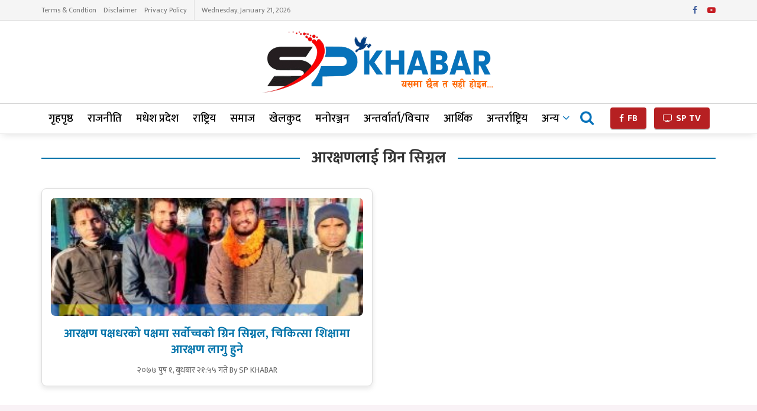

--- FILE ---
content_type: text/html; charset=UTF-8
request_url: https://spkhabar.com/tag/%E0%A4%86%E0%A4%B0%E0%A4%95%E0%A5%8D%E0%A4%B7%E0%A4%A3%E0%A4%B2%E0%A4%BE%E0%A4%88-%E0%A4%97%E0%A5%8D%E0%A4%B0%E0%A4%BF%E0%A4%A8-%E0%A4%B8%E0%A4%BF%E0%A4%97%E0%A5%8D%E0%A4%A8%E0%A4%B2/
body_size: 12332
content:


<!DOCTYPE html><!--[if lt IE 7]> <html class="no-js lt-ie9 lt-ie8 lt-ie7" lang="en-US"> <![endif]--><!--[if IE 7]>    <html class="no-js lt-ie9 lt-ie8" lang="en-US"> <![endif]--><!--[if IE 8]>    <html class="no-js lt-ie9" lang="en-US"> <![endif]--><!--[if IE 9]>    <html class="no-js lt-ie10" lang="en-US"> <![endif]--><!--[if gt IE 8]><!-->
<html class="no-js" lang="en-US"><!--<![endif]-->

<head>
   <meta http-equiv="Content-Type" content="text/html; charset=UTF-8">
<meta name="viewport" content="width=device-width, initial-scale=1">

<link rel="profile" href="https://gmpg.org/xfn/11">
<link rel="pingback" href="https://spkhabar.com/xmlrpc.php">

<link rel="icon" type="image/png" href="https://spkhabar.com/wp-content/uploads/2025/04/febicon.png">
<title>आरक्षणलाई ग्रिन सिग्नल Archives | SP khabar</title>
<meta name="description" content="यसमा छैन त सही होइन ..">

<!-- Font Awesome -->
<link rel="stylesheet" href="https://cdnjs.cloudflare.com/ajax/libs/font-awesome/6.0.0-beta3/css/all.min.css">

	
	<!-- Open Graph meta tags -->
    <!-- If it's a single post -->
    <meta property="og:url" content="https://spkhabar.com/headline/7428/"> <!-- Single Post URL -->
    <meta property="og:title" content="आरक्षण पक्षधरको पक्षमा सर्वोच्चको ग्रिन सिग्नल, चिकित्सा शिक्षामा आरक्षण लागु हुने"> <!-- Single Post Title -->
    <meta property="og:description" content="एसपी रिपोर्टरकाठमाण्डौं, पुष १ : चिकित्सा शिक्षाका लागि चिकित्सा शिक्षा आयोगले लिने पिजी (एमडी र एमस) तहको सामुहिक प्रवेश परिक्षामा पिछडिएकाका लागि आरक्षण लागु गर्न भन्दै सर्वोच्चमा दायर गरिएको रिटमा अदालतले आरक्षण पक्षधरको पक्षमा निर्देशणात्मक आदेश जारी गरेको छ । चिकित्सा शिक्षा आयोग बिरुद्व आरक्षण अभियानी डा. विनय कुमार पन्जियारले दायर गरेको रिटमा स्र्वोच्चले आज [&hellip;]"> <!-- Single Post Description -->
    <meta property="og:image" content="https://spkhabar.com/wp-content/uploads/2020/12/131304816_3082744265158657_5348934436192269785_n.jpg"> <!-- Single Post Image -->
    <meta property="og:image:width" content="1366">
    <meta property="og:image:height" content="768">

<!-- Additional Open Graph meta tags -->
<meta property="og:site_name" content="SP Khabar">
<meta property="og:type" content="website"> <!-- Defines the content type as a website -->
<meta name="twitter:card" content="summary_large_image">
<meta property="fb:app_id" content="231023395451812"> <!-- Your Facebook App ID -->


<!-- Yoast SEO plugin (optional but typically necessary for SEO) -->
<meta name="robots" content="index, follow, max-image-preview:large, max-snippet:-1, max-video-preview:-1">

<!-- ShareThis Script -->
<script type='text/javascript' src='https://platform-api.sharethis.com/js/sharethis.js#property=67d71c5b6eb4310012fddb99&product=sop' async='async'></script>

<!-- DNS Prefetch -->
<link rel="dns-prefetch" href="//fonts.googleapis.com">

<!-- RSS Feeds -->
<link rel="alternate" type="application/rss+xml" title="SP Khabar – Feed" href="https://spkhabar.com/feed/">
<link rel="alternate" type="application/rss+xml" title="SP Khabar – Comments Feed" href="https://spkhabar.com/comments/feed/">

  
    <link rel="stylesheet" id="wp-block-library-css" href="https://spkhabar.com/wp-content/themes/SP%20Khabar/assets/css/style.min.css" type="text/css" media="all">
   
  
    <link rel="stylesheet" id="" href="https://spkhabar.com/wp-content/themes/SP%20Khabar/assets/css/new-style.css" type="text/css" media="all">
    
  
    <link rel="stylesheet" id="ppress-frontend-css" href="https://spkhabar.com/wp-content/themes/SP%20Khabar/assets/css/frontend.min.css" type="text/css" media="all">
    <link rel="stylesheet" id="ppress-flatpickr-css" href="https://spkhabar.com/wp-content/themes/SP%20Khabar/assets/css/flatpickr.min.css" type="text/css" media="all">
    <link rel="stylesheet" id="ppress-select2-css" href="https://spkhabar.com/wp-content/themes/SP%20Khabar/assets/css/select2.min.css" type="text/css" media="all">

    <link rel="stylesheet" id="jeg_customizer_font-css" 
      href="https://fonts.googleapis.com/css?family=Mukta:300,400,500,600,700,800&subset=devanagari" 
      type="text/css" media="all">

    <link rel="stylesheet" id="js_composer_front-css" href="https://spkhabar.com/wp-content/themes/SP%20Khabar/assets/css/js_composer.min.css" type="text/css" media="all">
    <link rel="stylesheet" id="mediaelement-css" href="https://spkhabar.com/wp-content/themes/SP%20Khabar/assets/css/mediaelementplayer-legacy.min.css" type="text/css" media="all">
    <link rel="stylesheet" id="wp-mediaelement-css" href="https://spkhabar.com/wp-content/themes/SP%20Khabar/assets/css/wp-mediaelement.min.css" type="text/css" media="all">
    <link rel="stylesheet" id="protech-frontend-css" href="https://spkhabar.com/wp-content/themes/SP%20Khabar/assets/css/frontend.min_1.css" type="text/css" media="all">
    <link rel="stylesheet" id="protech-style-css" href="https://spkhabar.com/wp-content/themes/SP%20Khabar/assets/css/style.css" type="text/css" media="all">
    <link rel="stylesheet" id="protech-darkmode-css" href="https://spkhabar.com/wp-content/themes/SP%20Khabar/assets/css/darkmode.css" type="text/css" media="all">
    <link rel="stylesheet" id="jeg-dynamic-style-css" href="https://spkhabar.com/wp-content/themes/SP%20Khabar/assets/css/jeg-py7HTjeLJ1.css" type="text/css" media="all">
  
    <link href="https://fonts.googleapis.com/css2?family=Baloo:wght@400;500;600;700&display=swap" rel="stylesheet">
	<link href="https://fonts.googleapis.com/css2?family=Poppins:wght@100;200;300;400;500;600;700;800;900&display=swap" rel="stylesheet">
	
    <script type="text/javascript" src="https://spkhabar.com/wp-content/themes/SP%20Khabar/assets/js/script.js"></script>
   
    <script type="text/javascript" src="https://spkhabar.com/wp-content/themes/SP%20Khabar/assets/js/jquery.min.js" id="jquery-core-js"></script>
    <script type="text/javascript" src="https://spkhabar.com/wp-content/themes/SP%20Khabar/assets/js/jquery-migrate.min.js" id="jquery-migrate-js"></script>
    <script type="text/javascript" src="https://spkhabar.com/wp-content/themes/SP%20Khabar/assets/js/flatpickr.min.js" id="ppress-flatpickr-js"></script>
    <script type="text/javascript" src="https://spkhabar.com/wp-content/themes/SP%20Khabar/assets/js/select2.min.js" id="ppress-select2-js"></script>
    <link rel="https://api.w.org/" href="https://spkhabar.com//wp-json/">
    <link rel="alternate" title="JSON" type="application/json" href="https://spkhabar.com//wp-json/wp/v2/pages/961">
    <link rel="EditURI" type="application/rsd+xml" title="RSD" href="https://spkhabar.com//xmlrpc.php?rsd">
    
    <link rel="shortlink" href="https://spkhabar.com//">
    <link rel="alternate" title="oEmbed (JSON)" type="application/json+oembed" href="https://spkhabar.com//wp-json/oembed/1.0/embed?url=https%3A%2F%2Fsuchanadiary.com%2F">
    <link rel="alternate" title="oEmbed (XML)" type="text/xml+oembed" href="https://spkhabar.com//wp-json/oembed/1.0/embed?url=https%3A%2F%2Fsuchanadiary.com%2F&format=xml">
    <!--[if lte IE 9]><link rel="stylesheet" type="text/css" href="https://spkhabar.com//wp-content/plugins/js_composer/assets/css/vc_lte_ie9.min.css" media="screen"><![endif]-->
    <link rel="icon" href="images/cropped-febicon-1-32x32.png" sizes="32x32">
    <link rel="icon" href="images/cropped-febicon-1-192x192.png" sizes="192x192">
    <link rel="apple-touch-icon" href="images/cropped-febicon-1-180x180.png">
    <meta name="msapplication-TileImage" content="https://spkhabar.com/wp-content/uploads/2025/04/febicon.png">
    
    
</head><body class="home page-template-default page page-id-961 wp-embed-responsive non-logged-in jeg_toggle_dark protech jsc_normal wpb-js-composer js-comp-ver-5.6 vc_responsive">




<!-- Skip Ads -->
<style>
  /* Modal Container */
  #protech_ads_roadblock-ad {
    position: fixed;
    top: 10px;
    left: 0;
    width: 100%;
    height: 100%;
    background: transparent;
    display: none; /* Hidden by default */
    align-items: center;
    justify-content: center;
    z-index: 9999;
    padding: 20px; 
    box-sizing: border-box;
  }

  /* Modal Content */
  #protech_ads_roadblock-ad .protech_ads_ad-content {
    display: flex;
    flex-direction: column;
    align-items: center;
    justify-content: center;
    position: relative;
    padding: 10px;
  }

  /* Image Wrapper */
  .content-wrapper {
    position: relative;
    display: inline-block;
    width: 100%;
  }

  /* Image Styling */
  #protech_ads_roadblock-ad img {
    width: auto;
    max-width: 100%;
    max-height: calc(90vh - 60px);
    object-fit: contain;
    display: block;
    margin: auto;
    border: 10px solid #f4f6f8;
  }

  /* Skip Ad Button */
  #protech_ads_skip-ad1, #protech_ads_skip-ad2 {
    position: absolute;
    top: 10px;
    right: 10px;
    padding: 8px 16px;
    font-size: 14px;
    cursor: pointer;
    border: none;
    border-radius: 4px;
    background-color: rgba(0, 123, 255, 0.43);
    color: #fff;
    z-index: 10;
    display: none; 
  }

  #protech_ads_skip-ad1:disabled, #protech_ads_skip-ad2:disabled {
    background-color: rgb(250 8 8 / 68%);
    cursor: not-allowed;
  }

  /* Hide second ad by default */
  #protech_ads_ad2 {
    display: none;
  }

  /* Responsive Adjustments */
  @media (max-width: 768px) {
    #protech_ads_roadblock-ad img {
      border: 3px solid white;
    }
  }

  @media (max-width: 480px) {
    #protech_ads_roadblock-ad img {
      border: 2px solid white;
    }

    #protech_ads_skip-ad1, #protech_ads_skip-ad2 {
      font-size: 12px;
      padding: 6px 12px;
    }
  }
</style>

<script>
  document.addEventListener('DOMContentLoaded', function () {
    const roadblockAd = document.getElementById('protech_ads_roadblock-ad');
    const adContentWrapper = roadblockAd.querySelector('.protech_ads_ad-content');
    const skipButton1 = document.getElementById('protech_ads_skip-ad1');
    const skipButton2 = document.getElementById('protech_ads_skip-ad2');
    const ad1 = document.getElementById('protech_ads_ad1');
    const ad2 = document.getElementById('protech_ads_ad2');
    let countdown = 10;
    let countdownInterval;

    // Function to check if an element has an image
    function hasImage(element) {
      return element && element.querySelector('img') !== null;
    }

    // Check if either ad has an image
    const hasAd1Image = hasImage(ad1);
    const hasAd2Image = hasImage(ad2);

    // If no images are present in either ad, remove everything and return
    if (!hasAd1Image && !hasAd2Image) {
      if (roadblockAd) {
        roadblockAd.remove();
      }
      return;
    }

    let currentImage = 1;

    // Function to cleanup and remove the ad
    function cleanupAd() {
      if (roadblockAd) {
        roadblockAd.style.display = 'none';
        roadblockAd.remove();
      }
      
      // Clear countdown interval
      if (countdownInterval) {
        clearInterval(countdownInterval);
      }
      
      // Reset all pointer events and overflow
      document.body.style.overflow = 'auto';
      document.body.style.pointerEvents = 'auto';
      
      // Reset pointer events for all elements
      const allElements = document.getElementsByTagName('*');
      for (let element of allElements) {
        element.style.pointerEvents = 'auto';
      }
      
      // Force a reflow to ensure styles are applied
      document.body.offsetHeight;
    }

    // Function to update countdown
    function updateCountdown(button) {
      button.textContent = `Skip Ad (${countdown})`;
      countdown--;
      if (countdown < 0) {
        clearInterval(countdownInterval);
        if (currentImage === 1 && hasAd2Image) {
          switchToSecondAd();
        } else {
          cleanupAd();
        }
      }
    }

    // Show the modal and Skip Ad button for the first ad
    if (hasAd1Image) {
      roadblockAd.style.display = 'flex';
      skipButton1.style.display = 'block';
      skipButton1.textContent = `Skip Ad (${countdown})`;
      countdownInterval = setInterval(() => updateCountdown(skipButton1), 1000);
    } else if (hasAd2Image) {
      // If only second ad has image, show it directly
      roadblockAd.style.display = 'flex';
      ad1.style.display = 'none';
      ad2.style.display = 'block';
      skipButton2.style.display = 'block';
      skipButton2.textContent = `Skip Ad (${countdown})`;
      countdownInterval = setInterval(() => updateCountdown(skipButton2), 1000);
      currentImage = 2;
    }

    // Function to switch to the second ad
    function switchToSecondAd() {
      if (!hasAd2Image) {
        cleanupAd();
        return;
      }
      
      // Clear first countdown
      if (countdownInterval) {
        clearInterval(countdownInterval);
      }
      
      // Reset countdown for second ad
      countdown = 10;
      
      ad1.style.display = 'none'; 
      ad2.style.display = 'block'; 
      skipButton1.style.display = 'none'; 
      skipButton2.style.display = 'block';
      skipButton2.textContent = `Skip Ad (${countdown})`;
      
      // Start new countdown
      countdownInterval = setInterval(() => updateCountdown(skipButton2), 1000);
    }

    // Skip button for first ad
    if (hasAd1Image) {
      skipButton1.addEventListener('click', function () {
        if (hasAd2Image) {
          switchToSecondAd();
        } else {
          cleanupAd();
        }
      });
    }

    // Skip button for second ad
    if (hasAd2Image) {
      skipButton2.addEventListener('click', cleanupAd);
    }

    // Initial setup
    document.body.style.overflow = 'hidden';
    document.body.style.pointerEvents = 'none';
    roadblockAd.style.pointerEvents = 'auto';
  });
</script>

<!-- Widget -->
<div id="protech_ads_roadblock-ad">
  <div class="protech_ads_ad-content">
    <div class="content-wrapper" id="protech_ads_ad1">
      <!-- First Ad Content -->
          </div>

    <div class="content-wrapper" id="protech_ads_ad2">
      <!-- Second Ad Content (Initially Hidden) -->
          </div>
  </div>
</div>

<!-- skip ads -->












    <!-- top ads here -->

    <div class="jeg_ad jeg_ad_top protech_header_top_ads">
        <div class="ads-wrapper  ">


        </div>
    </div>

    <!-- The Main Wrapper
    ============================================= -->
    <div class="jeg_viewport">


        <div class="jeg_header_wrapper">
            <div class="jeg_header_instagram_wrapper">
            </div>

            <!-- HEADER -->
            <div class="jeg_header normal">

<div class="jeg_topbar jeg_container normal">
    <div class="container">
        <div class="jeg_nav_row">

            <div class="jeg_nav_col jeg_nav_left jeg_nav_grow">
                <div class="item_wrap jeg_nav_alignleft">
                    <div class="jeg_nav_item">
                        <ul class="jeg_menu jeg_top_menu">
                            <li class="page_item page-item-120"><a href="/terms-and-conditions/">Terms & Condtion</a></li>
                            <li class="page_item page-item-3"><a href="/disclaimer/">Disclaimer</a></li>
                            <li class="page_item page-item-3"><a href="/privacy-policy/">Privacy Policy</a></li>

                        </ul>
                    </div>
                    <div class="jeg_nav_item jeg_top_date">
                        Wednesday, January 21, 2026                    </div>
                </div>
            </div>

            <div class="jeg_nav_col jeg_nav_center jeg_nav_normal">
                <div class="item_wrap jeg_nav_aligncenter">
                </div>
            </div>

            <div class="jeg_nav_col jeg_nav_right jeg_nav_normal">
                <div class="item_wrap jeg_nav_alignright">
                    <div class="jeg_nav_item socials_widget jeg_social_icon_block nobg">
                        <a href="https://www.facebook.com/spkhabarnepal" target="_blank" class="jeg_facebook"><i class="fa fa-facebook"></i> </a>
                    <!-- <a href="https://twitter.com/" target="_blank" class="jeg_twitter"><i class="fa fa-twitter"></i> </a>
                    <a href="#" target="_blank" class="jeg_instagram"><i class="fa fa-instagram"></i> </a> -->
                    <a href="https://www.youtube.com/channel/UCrFrcQXRTPQhmtZALS6X5_Q/featured" target="_blank" class="jeg_youtube"><i class="fa fa-youtube-play"></i> </a>
                    </div>
                </div>
            </div>

        </div>
    </div>
</div>
                <!-- /.jeg_container -->
                <div class="jeg_midbar jeg_container normal">
                    <div class="container">
                        <div class="jeg_nav_row">


                        <!-- left align logo -->

                            <!-- <div class="jeg_nav_col jeg_nav_left jeg_nav_normal">
                                <div class="item_wrap jeg_nav_aligncenter">
                                    <div class="jeg_nav_item jeg_logo jeg_desktop_logo">
                                        <h1 class="site-title">
                                            <a href="https://spkhabar.com/" style="padding: 0 0 0 0;">
                                                <a href="https://spkhabar.com/" class="custom-logo-link" rel="home"><img width="2560" height="755" src="https://spkhabar.com/wp-content/uploads/2025/04/logo1-scaled.png" class="custom-logo" alt="SP khabar" decoding="async" fetchpriority="high" srcset="https://spkhabar.com/wp-content/uploads/2025/04/logo1-scaled.png 2560w, https://spkhabar.com/wp-content/uploads/2025/04/logo1-300x88.png 300w, https://spkhabar.com/wp-content/uploads/2025/04/logo1-1024x302.png 1024w, https://spkhabar.com/wp-content/uploads/2025/04/logo1-768x227.png 768w, https://spkhabar.com/wp-content/uploads/2025/04/logo1-1536x453.png 1536w, https://spkhabar.com/wp-content/uploads/2025/04/logo1-2048x604.png 2048w, https://spkhabar.com/wp-content/uploads/2025/04/logo1-750x221.png 750w, https://spkhabar.com/wp-content/uploads/2025/04/logo1-1140x336.png 1140w" sizes="(max-width: 2560px) 100vw, 2560px" /></a>                                            </a>
                                        </h1>
                                    </div>
                                </div>
                            </div> -->


                            <div class="jeg_nav_col jeg_nav_right jeg_nav_grow">
                                <div class="item_wrap jeg_nav_aligncenter">
                                    <div class="jeg_nav_item jeg_logo jeg_desktop_logo">
                                        <h1 class="site-title">
                                        <a href="https://spkhabar.com/" style="padding: 0 0 0 0;">
                                                <a href="https://spkhabar.com/" class="custom-logo-link" rel="home"><img width="2560" height="755" src="https://spkhabar.com/wp-content/uploads/2025/04/logo1-scaled.png" class="custom-logo" alt="SP khabar" decoding="async" srcset="https://spkhabar.com/wp-content/uploads/2025/04/logo1-scaled.png 2560w, https://spkhabar.com/wp-content/uploads/2025/04/logo1-300x88.png 300w, https://spkhabar.com/wp-content/uploads/2025/04/logo1-1024x302.png 1024w, https://spkhabar.com/wp-content/uploads/2025/04/logo1-768x227.png 768w, https://spkhabar.com/wp-content/uploads/2025/04/logo1-1536x453.png 1536w, https://spkhabar.com/wp-content/uploads/2025/04/logo1-2048x604.png 2048w, https://spkhabar.com/wp-content/uploads/2025/04/logo1-750x221.png 750w, https://spkhabar.com/wp-content/uploads/2025/04/logo1-1140x336.png 1140w" sizes="(max-width: 2560px) 100vw, 2560px" /></a>                                            </a>
                                        </h1>
                                    </div>
                                </div>
                            </div>




                        </div>
                    </div>
                </div>




                <div class="jeg_bottombar jeg_navbar jeg_container jeg_navbar_wrapper jeg_navbar_normal jeg_navbar_normal">
                    <div class="container">
                        <div class="jeg_nav_row">






                            <div class="jeg_nav_col jeg_nav_left jeg_nav_grow">
                                <div class="item_wrap jeg_nav_alignleft">
                                    <div class="jeg_main_menu_wrapper">
                                        <div class="jeg_nav_item jeg_mainmenu_wrap">
                                            <ul id="menu-footer-links" class="jeg_menu jeg_main_menu jeg_menu_style_4"><li class="menu-item menu-item-type-custom menu-item-object-custom menu-item-home menu-item-330"><a href="https://spkhabar.com/">गृहपृष्ठ</a></li><li class="menu-item menu-item-type-taxonomy menu-item-object-category menu-item-352"><a href="https://spkhabar.com/category/politics/">राजनीति</a></li><li class="menu-item menu-item-type-taxonomy menu-item-object-category menu-item-350"><a href="https://spkhabar.com/category/province/">मधेश प्रदेश</a></li><li class="menu-item menu-item-type-taxonomy menu-item-object-category menu-item-328"><a href="https://spkhabar.com/category/national-news/">राष्ट्रिय</a></li><li class="menu-item menu-item-type-taxonomy menu-item-object-category menu-item-359"><a href="https://spkhabar.com/category/social/">समाज</a></li><li class="menu-item menu-item-type-taxonomy menu-item-object-category menu-item-349"><a href="https://spkhabar.com/category/sports/">खेलकुद</a></li><li class="menu-item menu-item-type-taxonomy menu-item-object-category menu-item-351"><a href="https://spkhabar.com/category/entertainment/">मनोरञ्जन</a></li><li class="menu-item menu-item-type-taxonomy menu-item-object-category menu-item-356"><a href="https://spkhabar.com/category/interview-bichar/">अन्तर्वार्ता/विचार</a></li><li class="menu-item menu-item-type-taxonomy menu-item-object-category menu-item-348"><a href="https://spkhabar.com/category/economics/">आर्थिक</a></li><li class="menu-item menu-item-type-taxonomy menu-item-object-category menu-item-327"><a href="https://spkhabar.com/category/international/">अन्तर्राष्ट्रिय</a></li><li class="menu-item menu-item-type-taxonomy menu-item-object-category menu-item-has-children menu-item-329 menu-item-has-children"><a href="https://spkhabar.com/category/all/">अन्य</a><ul class="sub-menu"><li class="menu-item menu-item-type-taxonomy menu-item-object-category menu-item-551"><a href="https://spkhabar.com/category/health-education/">स्वास्थ्य/शिक्षा</a></li><li class="menu-item menu-item-type-taxonomy menu-item-object-category menu-item-527"><a href="https://spkhabar.com/category/info-tech/">विज्ञान/प्राविधि</a></li><li class="menu-item menu-item-type-taxonomy menu-item-object-category menu-item-526"><a href="https://spkhabar.com/category/crime_protest/">अपराध/सुरक्षा</a></li><li class="menu-item menu-item-type-taxonomy menu-item-object-category menu-item-357"><a href="https://spkhabar.com/category/accident/">दुर्घटना</a></li><li class="menu-item menu-item-type-taxonomy menu-item-object-category menu-item-28897"><a href="https://spkhabar.com/category/maithili_khabar/">मैथिली खबर</a></li><li class="menu-item menu-item-type-taxonomy menu-item-object-category menu-item-550"><a href="https://spkhabar.com/category/photo-features/">एसपी खबर तस्वीर</a></li></ul></li></ul>                                        </div>
                                    </div>
                                </div>
                            </div>



                            <div class="jeg_nav_col jeg_nav_center jeg_nav_normal">
                                <div class="item_wrap jeg_nav_aligncenter">
                                </div>
                            </div>


                            <div class="jeg_nav_col jeg_nav_right jeg_nav_normal">
                                <div class="item_wrap jeg_nav_alignright">
                                    <!-- Search Icon -->


                                    <div class="jeg_nav_item jeg_search_wrapper search_icon jeg_search_popup_expand">
                                        <a href="#" class="jeg_search_toggle"><i class="fa fa-search"></i></a>
                                        <form action="https://spkhabar.com/" method="get" class="jeg_search_form" target="_top">
                                            <input name="s" class="jeg_search_input" placeholder="Search..." type="text" value="" autocomplete="on">
                                            <button type="submit" class="jeg_search_button btn"><i class="fa fa-search"></i></button>
                                        </form>

                                        <!-- jeg_search_hide with_result no_result -->
                                        <div class="jeg_search_result jeg_search_hide with_result">
                                            <div class="search-result-wrapper">
                                            </div>
                                            <div class="search-link search-noresult">
                                                No Result
                                            </div>
                                            <div class="search-link search-all-button">
                                                <i class="fa fa-search"></i> View All Result
                                            </div>
                                        </div>
                                    </div><!-- Button -->


                                    <div class="jeg_nav_item jeg_button_1">
                                        <a href="https://www.facebook.com/spkhabarnepal" class="btn round" target="_blank">
                                            <i class="fa fa-facebook"></i>
                                            FB </a>

                                            <a href="https://www.youtube.com/channel/UCrFrcQXRTPQhmtZALS6X5_Q/featured" class="btn round" target="_blank">
                                            <i class="fa fa-tv"></i>
                                            SP TV </a>
                                    </div>
                                </div>
                            </div>

                        </div>
                    </div>
                </div>
            </div><!-- /.jeg_header -->
        </div>

        <div class="jeg_header_sticky">
            <div class="sticky_blankspace"></div>
            <div class="jeg_header normal">
                <div class="jeg_container">
                    <div data-mode="fixed" class="jeg_stickybar jeg_navbar jeg_navbar_wrapper jeg_navbar_normal jeg_navbar_normal">
                        <div class="container">
                            <div class="jeg_nav_row">

                                <div class="jeg_nav_col jeg_nav_left jeg_nav_grow">
                                    <div class="item_wrap jeg_nav_alignleft">
                                        <div class="jeg_nav_item jeg_logo">
                                            <div class="site-title">
                                                <a href="https://spkhabar.com/">
                                                    <img class="jeg_logo_img" src="https://spkhabar.com/wp-content/uploads/2025/04/febicon.png" alt="SP Khabar" data-light-src="https://spkhabar.com/wp-content/uploads/2025/04/febicon.png" data-light-srcset="https://spkhabar.com/wp-content/uploads/2025/04/febicon.png 1x,  2x" data-dark-src="" data-dark-srcset=" 1x,  2x"> </a>
                                            </div>
                                        </div>



                                        <div class="jeg_main_menu_wrapper">
                                            <div class="jeg_nav_item jeg_mainmenu_wrap">
                                                <ul id="menu-footer-links-1" class="jeg_menu jeg_main_menu jeg_menu_style_4"><li class="menu-item menu-item-type-custom menu-item-object-custom menu-item-home menu-item-330"><a href="https://spkhabar.com/">गृहपृष्ठ</a></li><li class="menu-item menu-item-type-taxonomy menu-item-object-category menu-item-352"><a href="https://spkhabar.com/category/politics/">राजनीति</a></li><li class="menu-item menu-item-type-taxonomy menu-item-object-category menu-item-350"><a href="https://spkhabar.com/category/province/">मधेश प्रदेश</a></li><li class="menu-item menu-item-type-taxonomy menu-item-object-category menu-item-328"><a href="https://spkhabar.com/category/national-news/">राष्ट्रिय</a></li><li class="menu-item menu-item-type-taxonomy menu-item-object-category menu-item-359"><a href="https://spkhabar.com/category/social/">समाज</a></li><li class="menu-item menu-item-type-taxonomy menu-item-object-category menu-item-349"><a href="https://spkhabar.com/category/sports/">खेलकुद</a></li><li class="menu-item menu-item-type-taxonomy menu-item-object-category menu-item-351"><a href="https://spkhabar.com/category/entertainment/">मनोरञ्जन</a></li><li class="menu-item menu-item-type-taxonomy menu-item-object-category menu-item-356"><a href="https://spkhabar.com/category/interview-bichar/">अन्तर्वार्ता/विचार</a></li><li class="menu-item menu-item-type-taxonomy menu-item-object-category menu-item-348"><a href="https://spkhabar.com/category/economics/">आर्थिक</a></li><li class="menu-item menu-item-type-taxonomy menu-item-object-category menu-item-327"><a href="https://spkhabar.com/category/international/">अन्तर्राष्ट्रिय</a></li><li class="menu-item menu-item-type-taxonomy menu-item-object-category menu-item-has-children menu-item-329 menu-item-has-children"><a href="https://spkhabar.com/category/all/">अन्य</a><ul class="sub-menu"><li class="menu-item menu-item-type-taxonomy menu-item-object-category menu-item-551"><a href="https://spkhabar.com/category/health-education/">स्वास्थ्य/शिक्षा</a></li><li class="menu-item menu-item-type-taxonomy menu-item-object-category menu-item-527"><a href="https://spkhabar.com/category/info-tech/">विज्ञान/प्राविधि</a></li><li class="menu-item menu-item-type-taxonomy menu-item-object-category menu-item-526"><a href="https://spkhabar.com/category/crime_protest/">अपराध/सुरक्षा</a></li><li class="menu-item menu-item-type-taxonomy menu-item-object-category menu-item-357"><a href="https://spkhabar.com/category/accident/">दुर्घटना</a></li><li class="menu-item menu-item-type-taxonomy menu-item-object-category menu-item-28897"><a href="https://spkhabar.com/category/maithili_khabar/">मैथिली खबर</a></li><li class="menu-item menu-item-type-taxonomy menu-item-object-category menu-item-550"><a href="https://spkhabar.com/category/photo-features/">एसपी खबर तस्वीर</a></li></ul></li></ul>                                            </div>
                                        </div>




                                    </div>
                                </div>


                                <div class="jeg_nav_col jeg_nav_center jeg_nav_normal">
                                    <div class="item_wrap jeg_nav_aligncenter">
                                        <!-- Search Icon -->
                                        <div class="jeg_nav_item jeg_search_wrapper search_icon jeg_search_popup_expand">
                                            <a href="#" class="jeg_search_toggle"><i class="fa fa-search"></i></a>
                                            <form action="https://spkhabar.com/" method="get" class="jeg_search_form" target="_top">
                                                <input name="s" class="jeg_search_input" placeholder="Search..." type="text" value="" autocomplete="off">
                                                <button type="submit" class="jeg_search_button btn"><i class="fa fa-search"></i></button>
                                            </form>
                                            <!-- jeg_search_hide with_result no_result -->
                                            <div class="jeg_search_result jeg_search_hide with_result">
                                                <div class="search-result-wrapper">
                                                </div>
                                                <div class="search-link search-noresult">
                                                    No Result </div>
                                                <div class="search-link search-all-button">
                                                    <i class="fa fa-search"></i> View All Result
                                                </div>
                                            </div>
                                        </div>
                                        <div class="jeg_nav_item jeg_nav_html">
                                        </div>
                                    </div>
                                </div>


                                <div class="jeg_nav_col jeg_nav_right jeg_nav_normal">
                                    <div class="item_wrap jeg_nav_alignright">
                                        <!-- Button -->
                                        <!-- <div class="jeg_nav_item jeg_button_1">
                                            <a href="/category/epaper" class="btn round" target="_blank">
                                                <i class=""></i>
                                                ई-पेपर </a>
                                        </div> -->
                                    </div>
                                </div>

                            </div>
                        </div>
                    </div>
                </div>
            </div>
        </div>

        <div class="jeg_navbar_mobile_wrapper">




            <div class="jeg_navbar_mobile" data-mode="scroll">

                <!-- mobile logo -->

                <a href="https://spkhabar.com/" onclick="gtag('event', 'Main_logo', {'event_category': 'MenuClick', 'event_label': 'Main_logo', })"> <img class="wp-image-22 aligncenter" src="https://spkhabar.com/wp-content/uploads/2025/04/logo1-scaled.png" alt="Special khabar, sp khabar, sp news, sp khabar news" width="320" height="82" /></a>

                <div class="jeg_mobile_bottombar jeg_mobile_midbar jeg_container dark">

                    <div class="container">
                        <div class="jeg_nav_row">

                            <div class="jeg_nav_col jeg_nav_left jeg_nav_normal">
                                <div class="item_wrap jeg_nav_alignleft">
                                    <div class="jeg_nav_item">
                                        <a href="#" class="toggle_btn jeg_mobile_toggle"><i class="fa fa-bars"></i></a>
                                    </div>
                                </div>
                            </div>


                            <div class="jeg_nav_col jeg_nav_center jeg_nav_grow">
                                <div class="item_wrap jeg_nav_aligncenter">
                                    <div class="jeg_nav_item jeg_mobile_logo">
                                        <h1 class="site-title">
                                            <!-- mobile logo here -->
                                        </h1>
                                    </div>
                                </div>
                            </div>


                            <div class="jeg_nav_item1 jeg_button_11">

                            <a href="https://www.facebook.com/spkhabarnepal" class="fb_btn" target="_blank">
    <i class="fa fa-facebook"></i>
    FB
</a>


<a href="https://www.youtube.com/channel/UCrFrcQXRTPQhmtZALS6X5_Q/featured" class="fb_btn" target="_blank">
    <i class="fa fa-tv"></i>
    SP TV
</a>

<style>
    .fb_btn {
    margin-right: 10px;
    background-color: #b62022; /* Facebook red color */
    color: #fff;
    border-radius: 4px;
    font-weight: 700;
    padding: 7px 15px;
    text-decoration: none;
    line-height: 1.1;
    margin-top: 0;
    margin-bottom: 0;
    font-size: 16px !important;
    box-shadow: 0 2px 1px rgba(0, 0, 0, 0.25);
}

</style>
                                
                            

                            </div>

                            <div class="jeg_nav_col jeg_nav_right jeg_nav_normal">
                                <div class="item_wrap jeg_nav_alignright">
                                    <div class="jeg_nav_item jeg_search_wrapper jeg_search_popup_expand">
                                        <a href="#" class="jeg_search_toggle"><i class="fa fa-search"></i></a>
                                        <form action="https://spkhabar.com/" method="get" class="jeg_search_form" target="_top">
                                            <input name="s" class="jeg_search_input" placeholder="Search..." type="text" value="" autocomplete="off">
                                            <button type="submit" class="jeg_search_button btn"><i class="fa fa-search"></i></button>
                                        </form>
                                        <!-- jeg_search_hide with_result no_result -->
                                        <div class="jeg_search_result jeg_search_hide with_result">
                                            <div class="search-result-wrapper">
                                            </div>
                                            <div class="search-link search-noresult">
                                                No Result </div>
                                            <div class="search-link search-all-button">
                                                <i class="fa fa-search"></i> View All Result
                                            </div>
                                        </div>
                                    </div>
                                </div>
                            </div>

                        </div>
                    </div>
                </div>
            </div>
            <div class="sticky_blankspace" style="height: 60px;"></div>
        </div>


        <!-- php require get_template_directory() . '/inc/template-parts/top-header.php'; -->
<div class="jeg_main jeg_sidebar_none">
    <div class="jeg_container">
        <div class="jeg_content jeg_singlepage">
            <div class="container">
                <div class="row">
                    <div class="jeg_main_content col-md-12">
                        














				 
    <!-- Archive Header -->
    <div class="header-category">
        <span class="line"></span>
        <span class="header-text">
            आरक्षणलाई ग्रिन सिग्नल        </span>
        <span class="line"></span>
    </div>

    <!-- Post Loop -->
    <div class="archive-posts">
                                    <article class="archive-post">
                    <!-- Featured Image -->
                                            <a href="https://spkhabar.com/headline/7428/" class="post-thumbnail">
                            <img width="300" height="225" src="https://spkhabar.com/wp-content/uploads/2020/12/131304816_3082744265158657_5348934436192269785_n-300x225.jpg" class="featured-image wp-post-image" alt="" decoding="async" srcset="https://spkhabar.com/wp-content/uploads/2020/12/131304816_3082744265158657_5348934436192269785_n-300x225.jpg 300w, https://spkhabar.com/wp-content/uploads/2020/12/131304816_3082744265158657_5348934436192269785_n-1024x768.jpg 1024w, https://spkhabar.com/wp-content/uploads/2020/12/131304816_3082744265158657_5348934436192269785_n-768x576.jpg 768w, https://spkhabar.com/wp-content/uploads/2020/12/131304816_3082744265158657_5348934436192269785_n-750x563.jpg 750w, https://spkhabar.com/wp-content/uploads/2020/12/131304816_3082744265158657_5348934436192269785_n-1140x855.jpg 1140w, https://spkhabar.com/wp-content/uploads/2020/12/131304816_3082744265158657_5348934436192269785_n.jpg 1152w" sizes="(max-width: 300px) 100vw, 300px" />                        </a>
                                        
                    <!-- Post Title -->
                    <h2 class="post-title">
                        <a href="https://spkhabar.com/headline/7428/">आरक्षण पक्षधरको पक्षमा सर्वोच्चको ग्रिन सिग्नल, चिकित्सा शिक्षामा आरक्षण लागु हुने</a>
                    </h2>
                    
                    <!-- Post Meta -->
                    <div class="post-meta">
                        <span class="post-date">&#2408;&#2406;&#2413;&#2413; पुष &#2407;, बुधबार &#2408;&#2407;:&#2411;&#2411; गते</span>
                        <span class="post-author">By SP KHABAR</span>
                    </div>
                </article>
            
            <!-- Pagination -->
            <div class="pagination">
                            </div>

            </div>
</div>

<!-- Custom Styling -->
<style>
/* Archive Page Styling */
 

.header-category {
    display: flex;
    align-items: center;
    justify-content: center;
    margin-bottom: 40px;
}

.header-category .line {
    flex-grow: 1;
    height: 2px;
    background: #0073aa;
}

.header-category .header-text {
    padding: 0 20px;
    font-size: 26px;
    font-weight: bold;
    color: #333;
    text-transform: uppercase;
}

.archive-posts {
    display: grid;
    grid-template-columns: repeat(auto-fit, minmax(300px, 1fr));
    gap: 20px;
}

.archive-post {
    background: #fff;
    border: 1px solid #ddd;
    border-radius: 8px;
    padding: 15px;
    box-shadow: 0 4px 8px rgba(0, 0, 0, 0.1);
    transition: transform 0.3s ease, box-shadow 0.3s ease;
}

.archive-post:hover {
    transform: translateY(-5px);
    box-shadow: 0 6px 15px rgba(0, 0, 0, 0.2);
}

.post-thumbnail {
    display: block;
    margin-bottom: 15px;
    border-radius: 8px;
    overflow: hidden;
}

.featured-image {
    width: 100%; /* Ensures the image takes the full width of its container */
    height: 200px; /* Sets a fixed height for the image */
    object-fit: cover; /* Ensures the image covers the entire area without distortion */
    display: block;
    transition: transform 0.3s ease;
}

.post-thumbnail:hover .featured-image {
    transform: scale(1.1);
}
.post-title {
    font-size: 20px;
    margin-bottom: 10px;
    font-weight: bold;
    color: #0073aa;
    text-align: center;
}

.post-title a {
    text-decoration: none;
    color: inherit;
}

.post-title a:hover {
    color:rgb(209, 0, 0);
}

.post-meta {
    font-size: 14px;
    color: #666;
    text-align: center;
    margin-top: 10px;
}

.pagination {
    display: flex;
    justify-content: center;
    margin-top: 10px;
    gap: 10px;
}

.pagination .page-numbers {
    display: inline-block;
    padding: 10px 15px;
    font-size: 14px;
    color: #0073aa;
    border: 1px solid #ddd;
    border-radius: 4px;
    text-decoration: none;
    transition: all 0.3s ease;
}

.pagination .page-numbers.current {
    background: #0073aa;
    color: #fff;
    border-color: #0073aa;
}

.pagination .page-numbers:hover {
    background: #005177;
    color: #fff;
    border-color: #005177;
}

.no-posts {
    text-align: center;
    font-size: 20px;
    color: #666;
    margin-top: 50px;
}
</style>













                    </div>
                </div>
            </div>
        </div>
    </div>
</div>
 <br>

<div class="footer-holder" id="footer" data-id="footer">
            <div class="jeg_footer jeg_footer_3 dark">
                <div class="jeg_footer_container jeg_container">
                    <div class="jeg_footer_content">
                        <div class="container">
                            <div class="row">
                                <div class="jeg_footer_primary clearfix">
                                    
                                
                                <div class="footer_row">
    <div class="col-md-3 footer_column">
  <div class="protech-margin-top-15px"> </div>   

                    <div class="footer-widtet"><img width="2560" height="755" src="https://spkhabar.com/wp-content/uploads/2025/04/logo1-scaled.png" class="image wp-image-31816  attachment-full size-full" alt="" style="max-width: 100%; height: auto;" decoding="async" loading="lazy" srcset="https://spkhabar.com/wp-content/uploads/2025/04/logo1-scaled.png 2560w, https://spkhabar.com/wp-content/uploads/2025/04/logo1-300x88.png 300w, https://spkhabar.com/wp-content/uploads/2025/04/logo1-1024x302.png 1024w, https://spkhabar.com/wp-content/uploads/2025/04/logo1-768x227.png 768w, https://spkhabar.com/wp-content/uploads/2025/04/logo1-1536x453.png 1536w, https://spkhabar.com/wp-content/uploads/2025/04/logo1-2048x604.png 2048w, https://spkhabar.com/wp-content/uploads/2025/04/logo1-750x221.png 750w, https://spkhabar.com/wp-content/uploads/2025/04/logo1-1140x336.png 1140w" sizes="auto, (max-width: 2560px) 100vw, 2560px" /></div>         
        <div class="social-media-icons1">
                              <a href="https://www.facebook.com/sp.khabar.92" class="social-icon facebook" target="_blank">
                                  <i class="fab fa-facebook-f"></i>
                              </a>
                              <a href="https://x.com/" class="social-icon twitter" target="_blank">
                                  <i class="fab fa-twitter"></i>
                              </a>
                              <a href="https://www.instagram.com" class="social-icon instagram" target="_blank">
                                  <i class="fab fa-instagram"></i>
                              </a>
                              <a href="https://www.youtube.com/channel/UCrFrcQXRTPQhmtZALS6X5_Q/featured" class="social-icon youtube" target="_blank">
                                  <i class="fab fa-youtube"></i>
                              </a>
                              <a href="https://www.tiktok.com" class="social-icon tiktok" target="_blank">
                                  <i class="fab fa-tiktok"></i>
                              </a>
                          </div>
    </div>

    <div class="col-md-3 footer_column">
    <div class="protech-margin-top-15px"> </div>  
                    <div class="footer-widtet"><h3 class="widget-title"><span>हाम्रो बारेमा</h3></span>			<div class="textwidget"><p><i class="fa fa-briefcase" aria-hidden="true"></i> स्पेशल मिडिया नेपाल प्रा.लि.<br />
<i class="fa fa-home" aria-hidden="true"></i> जनकपुरधाम, मधेश प्रदेश<br />
<i class="fa fa-phone-square" aria-hidden="true"></i> +977-9844126588<br />
<i class="fa fa-phone-square" aria-hidden="true"></i> +977-9807672844<br />
<i class="fa fa-envelope"></i>  <a href="/cdn-cgi/l/email-protection" class="__cf_email__" data-cfemail="5c2f2c37343d3e3d2e3632371c3b313d3530723f3331">[email&#160;protected]</a><br />
<i class="fa fa-certificate"></i> सूचना विभाग दर्ता नं: ३१५०-२०७८/७९</p>
</div>
		</div>         
    </div>

    <div class="col-md-3 footer_column">
    <div class="protech-margin-top-15px"> </div>  
                    <div class="footer-widtet"><h3 class="widget-title"><span>हाम्रो टीम</h3></span>			<div class="textwidget"><p><strong>प्रधान सम्पादक/सञ्चालक</strong><br />
पुरन साह<br />
<strong>सम्पादक</strong><br />
दिपेन्द्र कुमार साह<br />
<strong>संवाददाता</strong><br />
संजय कुमार साह, सपना कर्ण</p>
</div>
		</div>         
    </div>

    <div class="col-md-3 footer_column">
    <div class="protech-margin-top-15px"> </div>  
         
        
    </div>
</div>


 <!-- social media here css here -->
 <style>
            

            .social-media-icons1 {
                display: flex;
                gap: 10px;
                margin-top: 10px;
            }
            
            .social-icon {
                width: 40px; /* Reduced size */
                height: 40px; /* Reduced size */
                background-color: white;
                border-radius: 50%;
                display: flex;
                justify-content: center;
                align-items: center;
                box-shadow: 0 2px 5px rgba(0, 0, 0, 0.2);
                transition: transform 0.3s, box-shadow 0.3s;
                text-decoration: none;
            }
            
            .social-icon i {
                font-size: 18px; /* Adjusted icon size to fit smaller circle */
                transition: color 0.3s;
            }
            
            .social-icon:hover {
                transform: translateY(-5px);
                box-shadow: 0 4px 10px rgba(0, 0, 0, 0.3);
            }
            
            /* Specific colors for each social media icon */
            .facebook i {
                color: #1877f2;
            }
            
            .twitter i {
                color: #1da1f2;
            }
            
            .instagram i {
                color: #e1306c;
            }
            
            .youtube i {
                color: #ff0000;
            }
            
            .tiktok i {
                color: #000000; /* TikTok's primary logo color */
            }
            
</style>
<!-- social media here css here -->



                                </div>
                            </div>
                        </div>
                    </div>


                   

                    </style>

                    <div class="jeg_footer_bottom clearfix">
                        <div class="container">

                            <!-- secondary footer right -->

                            <div class="footer_right">

                            <div class="footer--socials1"> Designed by:
								<a href="https://www.protech.org.np" style="color:#fff;">	  PROTECH</a>
								</div>


                            </div>

                            <!-- secondary footer left -->



                            <span>
								©2026                                 Special Media Pvt. ltd | All Rights Reserved.</span>
                        </div>
                    </div>

                </div>
            </div><!-- /.footer -->
        </div>

        <div class="jscroll-to-top">
            <a href="#back-to-top" class="jscroll-to-top_link"><i class="fa fa-angle-up"></i></a>
        </div>
    </div>

    <!-- Mobile Navigation
    ============================================= -->
    <div id="jeg_off_canvas" class="normal">
        <a href="#" class="jeg_menu_close"><i class="jegicon-cross"></i></a>
        <div class="jeg_bg_overlay"></div>
        <div class="jeg_mobile_wrapper">
            <div class="nav_wrap">
                <div class="item_main">
                    <!-- Search Form -->
                                       <div class="jeg_aside_item jeg_search_wrapper jeg_search_no_expand round">
                        <a href="#" class="jeg_search_toggle"><i class="fa fa-search"></i></a>
                        <form action="https://spkhabar.com/" method="get" class="jeg_search_form" target="_top">
                            <input name="s" class="jeg_search_input" placeholder="Search..." type="text" value="" autocomplete="off">
                            <button type="submit" class="jeg_search_button btn"><i class="fa fa-search"></i></button>
                        </form>
                        <!-- jeg_search_hide with_result no_result -->
                        <div class="jeg_search_result jeg_search_hide with_result">
                            <div class="search-result-wrapper">
                            </div>
                            <div class="search-link search-noresult">
                                No Result
                            </div>
                            <div class="search-link search-all-button">
                                <i class="fa fa-search"></i> View All Result
                            </div>
                        </div>
                    </div>
                    
                    <div class="jeg_aside_item">
    <ul id="menu-footer-links-2" class="jeg_mobile_menu"><li class="menu-item menu-item-type-custom menu-item-object-custom menu-item-home menu-item-330"><a href="https://spkhabar.com/">गृहपृष्ठ</a></li><li class="menu-item menu-item-type-taxonomy menu-item-object-category menu-item-352"><a href="https://spkhabar.com/category/politics/">राजनीति</a></li><li class="menu-item menu-item-type-taxonomy menu-item-object-category menu-item-350"><a href="https://spkhabar.com/category/province/">मधेश प्रदेश</a></li><li class="menu-item menu-item-type-taxonomy menu-item-object-category menu-item-328"><a href="https://spkhabar.com/category/national-news/">राष्ट्रिय</a></li><li class="menu-item menu-item-type-taxonomy menu-item-object-category menu-item-359"><a href="https://spkhabar.com/category/social/">समाज</a></li><li class="menu-item menu-item-type-taxonomy menu-item-object-category menu-item-349"><a href="https://spkhabar.com/category/sports/">खेलकुद</a></li><li class="menu-item menu-item-type-taxonomy menu-item-object-category menu-item-351"><a href="https://spkhabar.com/category/entertainment/">मनोरञ्जन</a></li><li class="menu-item menu-item-type-taxonomy menu-item-object-category menu-item-356"><a href="https://spkhabar.com/category/interview-bichar/">अन्तर्वार्ता/विचार</a></li><li class="menu-item menu-item-type-taxonomy menu-item-object-category menu-item-348"><a href="https://spkhabar.com/category/economics/">आर्थिक</a></li><li class="menu-item menu-item-type-taxonomy menu-item-object-category menu-item-327"><a href="https://spkhabar.com/category/international/">अन्तर्राष्ट्रिय</a></li><li class="menu-item menu-item-type-taxonomy menu-item-object-category menu-item-has-children menu-item-329 menu-item-has-children"><a href="https://spkhabar.com/category/all/">अन्य</a><ul class="sub-menu"><li class="menu-item menu-item-type-taxonomy menu-item-object-category menu-item-551"><a href="https://spkhabar.com/category/health-education/">स्वास्थ्य/शिक्षा</a></li><li class="menu-item menu-item-type-taxonomy menu-item-object-category menu-item-527"><a href="https://spkhabar.com/category/info-tech/">विज्ञान/प्राविधि</a></li><li class="menu-item menu-item-type-taxonomy menu-item-object-category menu-item-526"><a href="https://spkhabar.com/category/crime_protest/">अपराध/सुरक्षा</a></li><li class="menu-item menu-item-type-taxonomy menu-item-object-category menu-item-357"><a href="https://spkhabar.com/category/accident/">दुर्घटना</a></li><li class="menu-item menu-item-type-taxonomy menu-item-object-category menu-item-28897"><a href="https://spkhabar.com/category/maithili_khabar/">मैथिली खबर</a></li><li class="menu-item menu-item-type-taxonomy menu-item-object-category menu-item-550"><a href="https://spkhabar.com/category/photo-features/">एसपी खबर तस्वीर</a></li></ul></li></ul></div>



                </div>
                <div class="item_bottom">
                </div>
            </div>
        </div>
    </div>
    <script data-cfasync="false" src="/cdn-cgi/scripts/5c5dd728/cloudflare-static/email-decode.min.js"></script><script data-cfasync="false" src="https://spkhabar.com/wp-content/themes/SP%20Khabar/assets/js/email-decode.min.js"></script>
    <script type="text/javascript">
        var jfla = []
    </script>
    <script type="text/javascript" id="ppress-frontend-script-js-extra">
        /* <![CDATA[ */
        var pp_ajax_form = {
            "ajaxurl": "https:\/\/suchanadiary.com\/wp-admin\/admin-ajax.php",
            "confirm_delete": "Are you sure?",
            "deleting_text": "Deleting...",
            "deleting_error": "An error occurred. Please try again.",
            "nonce": "78da4240d7",
            "disable_ajax_form": "false",
            "is_checkout": "0",
            "is_checkout_tax_enabled": "0",
            "is_checkout_autoscroll_enabled": "true"
        };
        /* ]]> */
    </script>
    <script type="text/javascript" src="https://spkhabar.com/wp-content/themes/SP%20Khabar/assets/js/frontend.min.js" id="ppress-frontend-script-js"></script>
    <script type="text/javascript" src="https://spkhabar.com/wp-content/themes/SP%20Khabar/assets/js/comment-reply.min.js" id="comment-reply-js" async="async" data-wp-strategy="async"></script>
    <script type="text/javascript" id="mediaelement-core-js-before">
        /* <![CDATA[ */
        var mejsL10n = {
            "language": "en",
            "strings": {
                "mejs.download-file": "Download File",
                "mejs.install-flash": "You are using a browser that does not have Flash player enabled or installed. Please turn on your Flash player plugin or download the latest version from https:\/\/get.adobe.com\/flashplayer\/",
                "mejs.fullscreen": "Fullscreen",
                "mejs.play": "Play",
                "mejs.pause": "Pause",
                "mejs.time-slider": "Time Slider",
                "mejs.time-help-text": "Use Left\/Right Arrow keys to advance one second, Up\/Down arrows to advance ten seconds.",
                "mejs.live-broadcast": "Live Broadcast",
                "mejs.volume-help-text": "Use Up\/Down Arrow keys to increase or decrease volume.",
                "mejs.unmute": "Unmute",
                "mejs.mute": "Mute",
                "mejs.volume-slider": "Volume Slider",
                "mejs.video-player": "Video Player",
                "mejs.audio-player": "Audio Player",
                "mejs.captions-subtitles": "Captions\/Subtitles",
                "mejs.captions-chapters": "Chapters",
                "mejs.none": "None",
                "mejs.afrikaans": "Afrikaans",
                "mejs.albanian": "Albanian",
                "mejs.arabic": "Arabic",
                "mejs.belarusian": "Belarusian",
                "mejs.bulgarian": "Bulgarian",
                "mejs.catalan": "Catalan",
                "mejs.chinese": "Chinese",
                "mejs.chinese-simplified": "Chinese (Simplified)",
                "mejs.chinese-traditional": "Chinese (Traditional)",
                "mejs.croatian": "Croatian",
                "mejs.czech": "Czech",
                "mejs.danish": "Danish",
                "mejs.dutch": "Dutch",
                "mejs.english": "English",
                "mejs.estonian": "Estonian",
                "mejs.filipino": "Filipino",
                "mejs.finnish": "Finnish",
                "mejs.french": "French",
                "mejs.galician": "Galician",
                "mejs.german": "German",
                "mejs.greek": "Greek",
                "mejs.haitian-creole": "Haitian Creole",
                "mejs.hebrew": "Hebrew",
                "mejs.hindi": "Hindi",
                "mejs.hungarian": "Hungarian",
                "mejs.icelandic": "Icelandic",
                "mejs.indonesian": "Indonesian",
                "mejs.irish": "Irish",
                "mejs.italian": "Italian",
                "mejs.japanese": "Japanese",
                "mejs.korean": "Korean",
                "mejs.latvian": "Latvian",
                "mejs.lithuanian": "Lithuanian",
                "mejs.macedonian": "Macedonian",
                "mejs.malay": "Malay",
                "mejs.maltese": "Maltese",
                "mejs.norwegian": "Norwegian",
                "mejs.persian": "Persian",
                "mejs.polish": "Polish",
                "mejs.portuguese": "Portuguese",
                "mejs.romanian": "Romanian",
                "mejs.russian": "Russian",
                "mejs.serbian": "Serbian",
                "mejs.slovak": "Slovak",
                "mejs.slovenian": "Slovenian",
                "mejs.spanish": "Spanish",
                "mejs.swahili": "Swahili",
                "mejs.swedish": "Swedish",
                "mejs.tagalog": "Tagalog",
                "mejs.thai": "Thai",
                "mejs.turkish": "Turkish",
                "mejs.ukrainian": "Ukrainian",
                "mejs.vietnamese": "Vietnamese",
                "mejs.welsh": "Welsh",
                "mejs.yiddish": "Yiddish"
            }
        };
        /* ]]> */
    </script>
    <script type="text/javascript" src="https://spkhabar.com/wp-content/themes/SP%20Khabar/assets/js/mediaelement-and-player.min.js" id="mediaelement-core-js"></script>
    <script type="text/javascript" src="https://spkhabar.com/wp-content/themes/SP%20Khabar/assets/js/mediaelement-migrate.min.js" id="mediaelement-migrate-js"></script>
    <script type="text/javascript" id="mediaelement-js-extra">
        /* <![CDATA[ */
        var _wpmejsSettings = {
            "pluginPath": "\/wp-includes\/js\/mediaelement\/",
            "classPrefix": "mejs-",
            "stretching": "responsive",
            "audioShortcodeLibrary": "mediaelement",
            "videoShortcodeLibrary": "mediaelement"
        };
        /* ]]> */
    </script>
    <script type="text/javascript" src="https://spkhabar.com/wp-content/themes/SP%20Khabar/assets/js/wp-mediaelement.min.js" id="wp-mediaelement-js"></script>
    <script type="text/javascript" src="https://spkhabar.com/wp-content/themes/SP%20Khabar/assets/js/hoverIntent.min.js" id="hoverIntent-js"></script>
    <script type="text/javascript" src="https://spkhabar.com/wp-content/themes/SP%20Khabar/assets/js/imagesloaded.min.js" id="imagesloaded-js"></script>
    <script type="text/javascript" id="protech-frontend-js-extra">
        /* <![CDATA[ */
        var protechoption = {
            "popup_script": "magnific",
            "single_gallery": "",
            "ismobile": "",
            "isie": "",
            "sidefeed_ajax": "",
            "lang": "en_US",
            "module_prefix": "protech_module_ajax_",
            "live_search": "1",
            "postid": "0",
            "isblog": "",
            "admin_bar": "0",
            "follow_video": "",
            "follow_position": "top_right",
            "rtl": "0",
            "gif": "",
            "site_slug": "\/",
            "site_domain": "suchanadiary.com"
        };
        /* ]]> */
    </script>
    <script type="text/javascript" src="https://spkhabar.com/wp-content/themes/SP%20Khabar/assets/js/frontend.min_1.js" id="protech-frontend-js"></script>
   
    <script type="text/javascript" src="https://spkhabar.com/wp-content/themes/SP%20Khabar/assets/js/js_composer_front.min.js" id="wpb_composer_front_js-js"></script>
    <div class="jeg_ad protech_mobile_sticky_ads "></div>

    <script type="speculationrules">
{"prefetch":[{"source":"document","where":{"and":[{"href_matches":"\/*"},{"not":{"href_matches":["\/wp-*.php","\/wp-admin\/*","\/wp-content\/uploads\/*","\/wp-content\/*","\/wp-content\/plugins\/*","\/wp-content\/themes\/SP%20Khabar\/*","\/*\\?(.+)"]}},{"not":{"selector_matches":"a[rel~=\"nofollow\"]"}},{"not":{"selector_matches":".no-prefetch, .no-prefetch a"}}]},"eagerness":"conservative"}]}
</script>

    <!-- Functions that act load custom footer script -->


<script defer src="https://static.cloudflareinsights.com/beacon.min.js/vcd15cbe7772f49c399c6a5babf22c1241717689176015" integrity="sha512-ZpsOmlRQV6y907TI0dKBHq9Md29nnaEIPlkf84rnaERnq6zvWvPUqr2ft8M1aS28oN72PdrCzSjY4U6VaAw1EQ==" data-cf-beacon='{"version":"2024.11.0","token":"f40150f86d9d48bba8511f3e517fd1ea","r":1,"server_timing":{"name":{"cfCacheStatus":true,"cfEdge":true,"cfExtPri":true,"cfL4":true,"cfOrigin":true,"cfSpeedBrain":true},"location_startswith":null}}' crossorigin="anonymous"></script>
</body>

</html>

--- FILE ---
content_type: text/css
request_url: https://spkhabar.com/wp-content/themes/SP%20Khabar/assets/css/frontend.min.css
body_size: 14982
content:
@keyframes ppress-dual-ring {
    0% {
        transform: rotate(0deg)
    }

    to {
        transform: rotate(360deg)
    }
}

.ppress-hint-wrap[class*=hint--] {
    position: relative;
    display: inline-block
}

.ppress-hint-wrap[class*=hint--]:after,
.ppress-hint-wrap[class*=hint--]:before {
    position: absolute;
    -webkit-transform: translate3d(0, 0, 0);
    -moz-transform: translate3d(0, 0, 0);
    transform: translate3d(0, 0, 0);
    visibility: hidden;
    opacity: 0;
    z-index: 1000000;
    pointer-events: none;
    -webkit-transition: .3s ease;
    -moz-transition: .3s ease;
    transition: .3s ease;
    -webkit-transition-delay: 0s;
    -moz-transition-delay: 0s;
    transition-delay: 0s
}

.ppress-hint-wrap[class*=hint--]:before {
    content: "";
    background: 0 0;
    border: 6px solid transparent;
    z-index: 1000001
}

.ppress-hint-wrap[class*=hint--]:hover:after,
.ppress-hint-wrap[class*=hint--]:hover:before {
    visibility: visible;
    opacity: 1;
    -webkit-transition-delay: .1s;
    -moz-transition-delay: .1s;
    transition-delay: .1s
}

.ppress-hint-wrap[class*=hint--]:after {
    background: #383838;
    color: #fff;
    padding: 8px 10px;
    font-size: 12px;
    font-family: "Helvetica Neue", Helvetica, Arial, sans-serif;
    line-height: 12px;
    white-space: nowrap;
    text-shadow: 0-1px 0#000;
    box-shadow: 4px 4px 8px rgba(0, 0, 0, .3)
}

.ppress-hint-wrap[class*=hint--][aria-label]:after {
    content: attr(aria-label)
}

.ppress-hint-wrap[class*=hint--][data-hint]:after {
    content: attr(data-hint)
}

.ppress-hint-wrap[aria-label=""]:after,
.ppress-hint-wrap[aria-label=""]:before,
[data-hint=""]:after,
[data-hint=""]:before {
    display: none !important
}

.ppress-hint-wrap.hint--top-left:before,
.ppress-hint-wrap.hint--top-right:before,
.ppress-hint-wrap.hint--top:before {
    border-top-color: #383838
}

.ppress-hint-wrap.hint--bottom-left:before,
.ppress-hint-wrap.hint--bottom-right:before,
.ppress-hint-wrap.hint--bottom:before {
    border-bottom-color: #383838
}

.ppress-hint-wrap.hint--top:after,
.ppress-hint-wrap.hint--top:before {
    bottom: 100%;
    left: 50%
}

.ppress-hint-wrap.hint--top:before {
    margin-bottom: -11px;
    left: calc(50% - 6px)
}

.ppress-hint-wrap.hint--top:after {
    -webkit-transform: translateX(-50%);
    -moz-transform: translateX(-50%);
    transform: translateX(-50%)
}

.ppress-hint-wrap.hint--top:hover:before {
    -webkit-transform: translateY(-8px);
    -moz-transform: translateY(-8px);
    transform: translateY(-8px)
}

.ppress-hint-wrap.hint--top:hover:after {
    -webkit-transform: translateX(-50%) translateY(-8px);
    -moz-transform: translateX(-50%) translateY(-8px);
    transform: translateX(-50%) translateY(-8px)
}

.ppress-hint-wrap.hint--bottom:after,
.ppress-hint-wrap.hint--bottom:before {
    top: 100%;
    left: 50%
}

.ppress-hint-wrap.hint--bottom:before {
    margin-top: -11px;
    left: calc(50% - 6px)
}

.ppress-hint-wrap.hint--bottom:after {
    -webkit-transform: translateX(-50%);
    -moz-transform: translateX(-50%);
    transform: translateX(-50%)
}

.ppress-hint-wrap.hint--bottom:hover:before {
    -webkit-transform: translateY(8px);
    -moz-transform: translateY(8px);
    transform: translateY(8px)
}

.ppress-hint-wrap.hint--bottom:hover:after {
    -webkit-transform: translateX(-50%) translateY(8px);
    -moz-transform: translateX(-50%) translateY(8px);
    transform: translateX(-50%) translateY(8px)
}

.ppress-hint-wrap.hint--right:before {
    border-right-color: #383838;
    margin-left: -11px;
    margin-bottom: -6px
}

.ppress-hint-wrap.hint--right:after {
    margin-bottom: -14px;
    left: 100%;
    bottom: 50%
}

.ppress-hint-wrap.hint--right:before {
    left: 100%;
    bottom: 50%
}

.ppress-hint-wrap.hint--right:hover:after,
.ppress-hint-wrap.hint--right:hover:before {
    -webkit-transform: translateX(8px);
    -moz-transform: translateX(8px);
    transform: translateX(8px)
}

.ppress-hint-wrap.hint--left:before {
    border-left-color: #383838;
    margin-right: -11px;
    margin-bottom: -6px
}

.ppress-hint-wrap.hint--left:after {
    margin-bottom: -14px;
    right: 100%;
    bottom: 50%
}

.ppress-hint-wrap.hint--left:before {
    right: 100%;
    bottom: 50%
}

.ppress-hint-wrap.hint--left:hover:after,
.ppress-hint-wrap.hint--left:hover:before {
    -webkit-transform: translateX(-8px);
    -moz-transform: translateX(-8px);
    transform: translateX(-8px)
}

.ppress-hint-wrap.hint--top-left:after,
.ppress-hint-wrap.hint--top-left:before {
    bottom: 100%;
    left: 50%
}

.ppress-hint-wrap.hint--top-left:before {
    margin-bottom: -11px;
    left: calc(50% - 6px)
}

.ppress-hint-wrap.hint--top-left:after {
    -webkit-transform: translateX(-100%);
    -moz-transform: translateX(-100%);
    transform: translateX(-100%);
    margin-left: 12px
}

.ppress-hint-wrap.hint--top-left:hover:before {
    -webkit-transform: translateY(-8px);
    -moz-transform: translateY(-8px);
    transform: translateY(-8px)
}

.ppress-hint-wrap.hint--top-left:hover:after {
    -webkit-transform: translateX(-100%) translateY(-8px);
    -moz-transform: translateX(-100%) translateY(-8px);
    transform: translateX(-100%) translateY(-8px)
}

.ppress-hint-wrap.hint--top-right:after,
.ppress-hint-wrap.hint--top-right:before {
    bottom: 100%;
    left: 50%
}

.ppress-hint-wrap.hint--top-right:before {
    margin-bottom: -11px;
    left: calc(50% - 6px)
}

.ppress-hint-wrap.hint--top-right:after {
    -webkit-transform: translateX(0);
    -moz-transform: translateX(0);
    transform: translateX(0);
    margin-left: -12px
}

.ppress-hint-wrap.hint--top-right:hover:after,
.ppress-hint-wrap.hint--top-right:hover:before {
    -webkit-transform: translateY(-8px);
    -moz-transform: translateY(-8px);
    transform: translateY(-8px)
}

.ppress-hint-wrap.hint--bottom-left:after,
.ppress-hint-wrap.hint--bottom-left:before {
    top: 100%;
    left: 50%
}

.ppress-hint-wrap.hint--bottom-left:before {
    margin-top: -11px;
    left: calc(50% - 6px)
}

.ppress-hint-wrap.hint--bottom-left:after {
    -webkit-transform: translateX(-100%);
    -moz-transform: translateX(-100%);
    transform: translateX(-100%);
    margin-left: 12px
}

.ppress-hint-wrap.hint--bottom-left:hover:before {
    -webkit-transform: translateY(8px);
    -moz-transform: translateY(8px);
    transform: translateY(8px)
}

.ppress-hint-wrap.hint--bottom-left:hover:after {
    -webkit-transform: translateX(-100%) translateY(8px);
    -moz-transform: translateX(-100%) translateY(8px);
    transform: translateX(-100%) translateY(8px)
}

.ppress-hint-wrap.hint--bottom-right:after,
.ppress-hint-wrap.hint--bottom-right:before {
    top: 100%;
    left: 50%
}

.ppress-hint-wrap.hint--bottom-right:before {
    margin-top: -11px;
    left: calc(50% - 6px)
}

.ppress-hint-wrap.hint--bottom-right:after {
    -webkit-transform: translateX(0);
    -moz-transform: translateX(0);
    transform: translateX(0);
    margin-left: -12px
}

.ppress-hint-wrap.hint--bottom-right:hover:after,
.ppress-hint-wrap.hint--bottom-right:hover:before {
    -webkit-transform: translateY(8px);
    -moz-transform: translateY(8px);
    transform: translateY(8px)
}

.ppress-hint-wrap.hint--large:after,
.ppress-hint-wrap.hint--medium:after,
.ppress-hint-wrap.hint--small:after {
    white-space: normal;
    line-height: 1.4em;
    word-wrap: break-word
}

.ppress-hint-wrap.hint--small:after {
    width: 80px
}

.ppress-hint-wrap.hint--medium:after {
    width: 150px
}

.ppress-hint-wrap.hint--large:after {
    width: 300px
}

.ppress-hint-wrap.hint--error:after {
    background-color: #b34e4d;
    text-shadow: 0-1px 0#592726
}

.ppress-hint-wrap.hint--error.ppress-hint-wrap.hint--top-left:before,
.ppress-hint-wrap.hint--error.ppress-hint-wrap.hint--top-right:before,
.ppress-hint-wrap.hint--error.ppress-hint-wrap.hint--top:before {
    border-top-color: #b34e4d
}

.ppress-hint-wrap.hint--error.ppress-hint-wrap.hint--bottom-left:before,
.ppress-hint-wrap.hint--error.ppress-hint-wrap.hint--bottom-right:before,
.ppress-hint-wrap.hint--error.ppress-hint-wrap.hint--bottom:before {
    border-bottom-color: #b34e4d
}

.ppress-hint-wrap.hint--error.ppress-hint-wrap.hint--left:before {
    border-left-color: #b34e4d
}

.ppress-hint-wrap.hint--error.ppress-hint-wrap.hint--right:before {
    border-right-color: #b34e4d
}

.ppress-hint-wrap.hint--warning:after {
    background-color: #c09854;
    text-shadow: 0-1px 0#6c5328
}

.ppress-hint-wrap.hint--warning.ppress-hint-wrap.hint--top-left:before,
.ppress-hint-wrap.hint--warning.ppress-hint-wrap.hint--top-right:before,
.ppress-hint-wrap.hint--warning.ppress-hint-wrap.hint--top:before {
    border-top-color: #c09854
}

.ppress-hint-wrap.hint--warning.ppress-hint-wrap.hint--bottom-left:before,
.ppress-hint-wrap.hint--warning.ppress-hint-wrap.hint--bottom-right:before,
.ppress-hint-wrap.hint--warning.ppress-hint-wrap.hint--bottom:before {
    border-bottom-color: #c09854
}

.ppress-hint-wrap.hint--warning.ppress-hint-wrap.hint--left:before {
    border-left-color: #c09854
}

.ppress-hint-wrap.hint--warning.ppress-hint-wrap.hint--right:before {
    border-right-color: #c09854
}

.ppress-hint-wrap.hint--info:after {
    background-color: #3986ac;
    text-shadow: 0-1px 0#1a3c4d
}

.ppress-hint-wrap.hint--info.ppress-hint-wrap.hint--top-left:before,
.ppress-hint-wrap.hint--info.ppress-hint-wrap.hint--top-right:before,
.ppress-hint-wrap.hint--info.ppress-hint-wrap.hint--top:before {
    border-top-color: #3986ac
}

.ppress-hint-wrap.hint--info.ppress-hint-wrap.hint--bottom-left:before,
.ppress-hint-wrap.hint--info.ppress-hint-wrap.hint--bottom-right:before,
.ppress-hint-wrap.hint--info.ppress-hint-wrap.hint--bottom:before {
    border-bottom-color: #3986ac
}

.ppress-hint-wrap.hint--info.ppress-hint-wrap.hint--left:before {
    border-left-color: #3986ac
}

.ppress-hint-wrap.hint--info.ppress-hint-wrap.hint--right:before {
    border-right-color: #3986ac
}

.ppress-hint-wrap.hint--success:after {
    background-color: #458746;
    text-shadow: 0-1px 0#1a321a
}

.ppress-hint-wrap.hint--success.ppress-hint-wrap.hint--top-left:before,
.ppress-hint-wrap.hint--success.ppress-hint-wrap.hint--top-right:before,
.ppress-hint-wrap.hint--success.ppress-hint-wrap.hint--top:before {
    border-top-color: #458746
}

.ppress-hint-wrap.hint--success.ppress-hint-wrap.hint--bottom-left:before,
.ppress-hint-wrap.hint--success.ppress-hint-wrap.hint--bottom-right:before,
.ppress-hint-wrap.hint--success.ppress-hint-wrap.hint--bottom:before {
    border-bottom-color: #458746
}

.ppress-hint-wrap.hint--success.ppress-hint-wrap.hint--left:before {
    border-left-color: #458746
}

.ppress-hint-wrap.hint--success.ppress-hint-wrap.hint--right:before {
    border-right-color: #458746
}

.ppress-hint-wrap.hint--always:after,
.ppress-hint-wrap.hint--always:before {
    opacity: 1;
    visibility: visible
}

.ppress-hint-wrap.hint--always.ppress-hint-wrap.hint--top:before {
    -webkit-transform: translateY(-8px);
    -moz-transform: translateY(-8px);
    transform: translateY(-8px)
}

.ppress-hint-wrap.hint--always.ppress-hint-wrap.hint--top:after {
    -webkit-transform: translateX(-50%) translateY(-8px);
    -moz-transform: translateX(-50%) translateY(-8px);
    transform: translateX(-50%) translateY(-8px)
}

.ppress-hint-wrap.hint--always.ppress-hint-wrap.hint--top-left:before {
    -webkit-transform: translateY(-8px);
    -moz-transform: translateY(-8px);
    transform: translateY(-8px)
}

.ppress-hint-wrap.hint--always.ppress-hint-wrap.hint--top-left:after {
    -webkit-transform: translateX(-100%) translateY(-8px);
    -moz-transform: translateX(-100%) translateY(-8px);
    transform: translateX(-100%) translateY(-8px)
}

.ppress-hint-wrap.hint--always.ppress-hint-wrap.hint--top-right:after,
.ppress-hint-wrap.hint--always.ppress-hint-wrap.hint--top-right:before {
    -webkit-transform: translateY(-8px);
    -moz-transform: translateY(-8px);
    transform: translateY(-8px)
}

.ppress-hint-wrap.hint--always.ppress-hint-wrap.hint--bottom:before {
    -webkit-transform: translateY(8px);
    -moz-transform: translateY(8px);
    transform: translateY(8px)
}

.ppress-hint-wrap.hint--always.ppress-hint-wrap.hint--bottom:after {
    -webkit-transform: translateX(-50%) translateY(8px);
    -moz-transform: translateX(-50%) translateY(8px);
    transform: translateX(-50%) translateY(8px)
}

.ppress-hint-wrap.hint--always.ppress-hint-wrap.hint--bottom-left:before {
    -webkit-transform: translateY(8px);
    -moz-transform: translateY(8px);
    transform: translateY(8px)
}

.ppress-hint-wrap.hint--always.ppress-hint-wrap.hint--bottom-left:after {
    -webkit-transform: translateX(-100%) translateY(8px);
    -moz-transform: translateX(-100%) translateY(8px);
    transform: translateX(-100%) translateY(8px)
}

.ppress-hint-wrap.hint--always.ppress-hint-wrap.hint--bottom-right:after,
.ppress-hint-wrap.hint--always.ppress-hint-wrap.hint--bottom-right:before {
    -webkit-transform: translateY(8px);
    -moz-transform: translateY(8px);
    transform: translateY(8px)
}

.ppress-hint-wrap.hint--always.ppress-hint-wrap.hint--left:after,
.ppress-hint-wrap.hint--always.ppress-hint-wrap.hint--left:before {
    -webkit-transform: translateX(-8px);
    -moz-transform: translateX(-8px);
    transform: translateX(-8px)
}

.ppress-hint-wrap.hint--always.ppress-hint-wrap.hint--right:after,
.ppress-hint-wrap.hint--always.ppress-hint-wrap.hint--right:before {
    -webkit-transform: translateX(8px);
    -moz-transform: translateX(8px);
    transform: translateX(8px)
}

.ppress-hint-wrap.hint--rounded:after {
    border-radius: 4px
}

.ppress-hint-wrap.hint--no-animate:after,
.ppress-hint-wrap.hint--no-animate:before {
    -webkit-transition-duration: 0s;
    -moz-transition-duration: 0s;
    transition-duration: 0s
}

.ppress-hint-wrap.hint--bounce:after,
.ppress-hint-wrap.hint--bounce:before {
    -webkit-transition: opacity .3s ease, visibility .3s ease, -webkit-transform .3s cubic-bezier(.71, 1.7, .77, 1.24);
    -moz-transition: opacity .3s ease, visibility .3s ease, -moz-transform .3s cubic-bezier(.71, 1.7, .77, 1.24);
    transition: opacity .3s ease, visibility .3s ease, transform .3s cubic-bezier(.71, 1.7, .77, 1.24)
}

.ppress-hint-wrap.hint--no-shadow:after,
.ppress-hint-wrap.hint--no-shadow:before {
    text-shadow: initial;
    box-shadow: initial
}

.ppress-checkout__form * {
    --ppress-heading-fs: 22px;
    --ppress-body-fs: 16px;
    --ppress-btn-color: #2563eb;
    -webkit-box-sizing: border-box;
    -moz-box-sizing: border-box;
    box-sizing: border-box;
    font-size: var(--ppress-body-fs)
}

.ppress-checkout__form {
    margin: 1px auto 10px;
    max-width: 100%;
    width: 100%;
    line-height: 20px;
    position: relative
}

.ppress-checkout__form p {
    margin: 0 0 5px;
    padding: 0
}

.ppress-checkout__form .ppress-main-checkout-form__block .ppress-main-checkout-form__social_login_wrap {
    padding: 5px
}

.ppress-checkout__form,
.ppress-checkout__form .ppress-main-checkout-form__block .ppress-main-checkout-form__login_form_wrap {
    display: flex;
    flex-wrap: wrap
}

.ppress-checkout__form .ppress-main-checkout-form__block .ppress-main-checkout-form__logged_in_text_wrap {
    margin: 5px 0 10px
}

.ppress-checkout__form .ppress-main-checkout-form__block .ppress-main-checkout-form__logged_in_text_wrap .ppress-main-checkout-form__block__item {
    border-radius: 6px;
    background-color: #eff6ff;
    padding: 14px 16px
}

.ppress-checkout__form .ppress-main-checkout-form__block .ppress-main-checkout-form__logged_in_text_wrap .ppress-main-checkout-form__block__item a,
.ppress-checkout__form .ppress-main-checkout-form__block .ppress-main-checkout-form__logged_in_text_wrap .ppress-main-checkout-form__block__item p {
    font-size: 14px;
    margin: 0;
    line-height: 20px
}

.ppress-checkout__form .ppress-main-checkout-form__block .ppress-main-checkout-form__login_form_wrap .ppress-main-checkout-form__block__item {
    margin-bottom: 5px
}

.ppress-checkout__form .ppress-main-checkout-form__block .ppress-main-checkout-form__login_form_wrap .ppress-main-checkout-form__block__item:last-of-type {
    margin-bottom: 15px
}

.ppress-checkout__form .ppress-main-checkout-form__block .ppress-main-checkout-form__login_form_wrap .ppress-main-checkout-form__block__item.ppress-login-submit-btn p {
    padding: 0;
    margin: 10px 0
}

.ppress-checkout__form .ppress-checkout-section.ppress-checkout_side_section {
    width: 35%;
    order: 2
}

.ppress-checkout__form .ppress-checkout-section.ppress-checkout_main {
    width: 65%;
    order: 1;
    padding: 0 30px 0 0
}

.ppress-checkout__form .ppress-checkout_order_summary {
    border: 1px solid #e5e7eb;
    border-radius: 5px
}

.ppress-checkout__form .ppress-checkout_order_summary__plan_name {
    padding: 10px 20px;
    font-size: var(--ppress-body-fs);
    font-weight: 700;
    border-bottom: 1px solid #e4e4e4
}

.ppress-checkout__form .ppress-checkout_order_summary__plan_price {
    font-weight: 500;
    font-size: 14px
}

.ppress-checkout__form .ppress-checkout_order_summary__bottom_details * {
    font-size: var(--ppress-body-fs)
}

.ppress-checkout__form .ppress-checkout_order_summary__bottom_details .checkout_order_summary__fee_structure__item dd a {
    font-size: 14px;
    display: block;
    text-decoration: none;
    margin: 0;
    padding: 0
}

.ppress-checkout__form .checkout_order_summary__fee_structure__item dt .checkout_order_summary__fee_structure__item__trial_term {
    display: block;
    background: unset;
    margin-left: 0;
    font-weight: 600;
    padding-left: 0
}

.ppress-checkout__form .ppress-checkout_order_summary__bottom_details {
    padding: 10px 20px
}

.ppress-checkout__form .ppress-checkout_order_summary__plan_description {
    padding: 20px;
    border-bottom: 1px solid #e5e7eb;
    line-height: 1.7;
    font-size: var(--ppress-body-fs)
}

.ppress-checkout__form .checkout_order_summary__fee_structure__item {
    display: flex;
    flex-wrap: nowrap;
    padding: 5px 0;
    font-size: var(--ppress-body-fs)
}

.ppress-checkout__form .checkout_order_summary__fee_structure__item dt {
    width: 60%;
    text-align: left
}

.ppress-checkout__form .checkout_order_summary__fee_structure__item dd {
    width: 40%;
    text-align: right
}

.ppress-checkout__form .checkout_order_summary__fee_structure__item dt span {
    color: #4b5563;
    background-color: #e5e7eb;
    margin-left: 5px;
    border-radius: 9999px;
    letter-spacing: .35px;
    padding: 2px 6px;
    font-size: 12px
}

.ppress-checkout__form .ppress-main-checkout-form__block fieldset {
    margin: 0;
    padding: 0;
    border: 0
}

.ppress-checkout__form .ppress-main-checkout-form__block .ppress-main-checkout-form__block__fieldset {
    border: 0;
    margin: 10px 0 0;
    padding: 20px 0 0
}

.ppress-checkout__form .ppress-main-checkout-form__block .ppress-main-checkout-form__block__fieldset:first-of-type {
    border: 0;
    margin-top: 10px;
    padding-top: 0
}

.ppress-checkout__form .ppress-main-checkout-form__block legend {
    border: 0;
    color: #000;
    font-size: var(--ppress-heading-fs);
    font-weight: 700;
    line-height: 1.7;
    margin: 0 0 15px;
    padding: 0 5px;
    width: 100%;
    background: 0 0;
    position: static
}

.ppress-checkout__form .ppress-main-checkout-form__block legend span {
    font-size: var(--ppress-heading-fs)
}

.ppress-checkout__form .ppress-main-checkout-form__block a.ppress-checkout-show-login-form,
.ppress-checkout__form a.ppress-checkout-show-login-form {
    cursor: pointer;
    float: right;
    font-size: 14px;
    font-weight: 400;
    line-height: 35px;
    margin: 0;
    padding: 0;
    text-decoration: none;
    vertical-align: baseline
}

.ppress-checkout__form .ppress-checkout_order_summary__discount {
    margin: 0 0 5px
}

.ppress-checkout__form .ppress-checkout_order_summary__discount p {
    font-size: 14px
}

.ppress-checkout__form .ppress-checkout__link {
    cursor: pointer;
    font-size: 14px;
    font-weight: 400;
    line-height: 35px;
    margin: 10px 0;
    padding: 0;
    text-decoration: none
}

.ppress-checkout__form .ppress-main-checkout-form__block .ppress-main-checkout-form__block__item {
    width: calc(100% - 5px);
    display: inline-block;
    padding: 5px;
    margin-bottom: 15px
}

.ppress-checkout__form .ppress-main-checkout-form__block__fieldset .ppress-main-checkout-form__login_form_wrap .ppress-main-checkout-form__block__item {
    margin-bottom: 10px
}

.ppress-checkout-form__payment_method__content_wrap .ppress-main-checkout-form__block__item:first-of-type {
    margin-top: 15px
}

.ppress-checkout__form .ppress-main-checkout-form__block__fieldset .ppress-main-checkout-form__block__item:last-of-type {
    margin-bottom: 0
}

.ppress-checkout__form .ppress-required {
    color: rgb(239 68 68)
}

.ppress-checkout__form .ppress-main-checkout-form__block__item.ppress-co-half {
    width: calc(50% - 5px)
}

.ppress-checkout__form .ppress-main-checkout-form__block__item.ppress-two-third {
    width: calc(66.6666666667% - 5px)
}

.ppress-checkout__form .ppress-main-checkout-form__block__item.ppress-one-third {
    width: calc(33.3333333333% - 5px)
}

.ppress-checkout__form .ppress-main-checkout-form__block__item.ppress-expiry-date {
    width: calc(40% - 5px)
}

.ppress-checkout__form .ppress-main-checkout-form__block__item.ppress-cc-cvc {
    width: calc(60% - 5px)
}

.ppress-checkout__form .press-main-checkout-form__block__item__cc_expiry_date {
    display: flex;
    flex-wrap: wrap;
    width: 100%
}

.ppress-checkout__form .press-main-checkout-form__block__item__cc_expiry_date select {
    width: calc(50% - 5px) !important;
    margin: 0 5px 0 0;
    background-image: url([data-uri]);
    background-position: right 20px center;
    background-repeat: no-repeat;
    background-size: 10px auto
}

.ppress-checkout__form .press-main-checkout-form__block__item__cc_expiry_date select:last-of-type {
    margin-right: 0
}

.ppress-checkout__form label.checkout_order_summary__discount__label {
    width: 100%;
    line-height: 20px
}

.ppress-checkout__form .checkout_order_summary__discount__field_wrap {
    margin-bottom: 20px
}

.ppress-checkout__form .ppress-checkout-section .ppress-checkout-form__place_order_wrap {
    margin: 20px 0 10px
}

.ppress-checkout__form .ppress-checkout-section #ppress-paypal-button-element {
    margin: 16px 0 0
}

.ppress-checkout__form .ppress-checkout-section #ppress-stripe-card-element,
.ppress-checkout__form .ppress-checkout-section input:not([type=checkbox]):not([type=radio]),
.ppress-checkout__form .ppress-checkout-section select,
.ppress-checkout__form .ppress-checkout-section textarea {
    width: 100%;
    background-color: #fff;
    border: 1px solid #d1d5db;
    padding: 8px 12px;
    line-height: 20px;
    border-radius: 6px;
    box-shadow: 0 0#0000, 0 0#0000, 0 1px 2px 0 rgba(0, 0, 0, .05);
    height: auto
}

.ppress-checkout__form .ppress-checkout-section #ppress-stripe-card-element {
    padding-top: 10px;
    padding-bottom: 10px
}

.ppress-checkout__form .ppress-checkout-section textarea {
    min-height: 100px
}

.ppress-checkout__form .ppress-checkout-section.ppress-checkout_main input[type=submit] {
    padding: 12px 16px;
    border-color: transparent;
    background: var(--ppress-btn-color);
    background-color: var(--ppress-btn-color);
    color: #fff;
    box-shadow: none;
    font-weight: 500;
    text-align: center;
    -webkit-appearance: none;
    width: 100%;
    height: auto;
    display: block
}

.ppress-checkout__form .ppress-checkout-section.ppress-checkout_main input[type=submit]:disabled {
    opacity: .65
}

.ppress-checkout__form .ppress-checkout-section input[type=checkbox],
.ppress-checkout__form .ppress-checkout-section input[type=radio] {
    display: inline-block;
    vertical-align: middle;
    border: 1px solid #d1d5db;
    height: 16px;
    width: 16px;
    color: #4f46e5;
    padding: 0 5px;
    margin: 0
}

.ppress-checkout__form .ppress-checkout-section input[type=radio] {
    border-radius: 100%
}

.ppress-checkout__form .ppress-checkout-section input[type=checkbox] {
    border-radius: 0;
    cursor: pointer
}

.ppress-checkout__form .ppress-checkout-section #ppress-stripe-card-element:focus,
.ppress-checkout__form .ppress-checkout-section input:not([type=checkbox]):not([type=radio]):focus,
.ppress-checkout__form .ppress-checkout-section textarea:focus {
    outline: 2px solid transparent;
    outline-offset: 2px;
    box-shadow: 0 0 0 0#fff, 0 0 0 calc(1px + 0px) var(--ppress-btn-color), 0 0#0000;
    border-color: #2563eb
}

.ppress-checkout__form .ppress-checkout-section input[type=submit]:hover {
    filter: brightness(85%)
}

.ppress-checkout__form .ppress-checkout-section label {
    font-weight: 500;
    display: block;
    line-height: 25px;
    vertical-align: baseline
}

.ppress-checkout__form .ppress-checkout-section .pp-checkbox-wrap label,
.ppress-checkout__form .ppress-checkout-section .pp-radio-wrap label {
    display: inline-block
}

.ppress-checkout__form .ppress-checkout-section .pp-checkbox-wrap .ppress-checkout-field__input,
.ppress-checkout__form .ppress-checkout-section .pp-radio-wrap .ppress-checkout-field__input {
    margin-right: 5px
}

.ppress-checkout__form .checkout_order_summary__discount__field_wrap input[type=text].checkout_order_summary__discount__input {
    width: 68%;
    display: inline-block
}

.ppress-checkout__form .ppress-checkout-section input[type=submit].ppress-apply-discount-btn {
    width: 25%;
    margin-left: 10px;
    border: 0;
    border-radius: 6px;
    padding: 8px 15px;
    font-size: 14px;
    line-height: 20px;
    font-weight: 500;
    display: inline-block;
    color: #4b5563;
    background-color: #d1d5db
}

.ppress-checkout__form .ppress-checkout_charge_details {
    padding: 10px 20px
}

.ppress-checkout__form .ppress-checkout_charge_details span {
    font-weight: 700
}

.ppress-checkout__form .ppress-checkout-form__payment_methods_wrap {
    border: 1px solid #ddd;
    border-radius: 5px;
    line-height: 1;
    list-style: none;
    overflow: visible;
    padding: 0;
    margin: 5px 0 0
}

.ppress-checkout__form .ppress-checkout-form__payment_method {
    border-top: 1px solid #ddd;
    padding: 0
}

.ppress-checkout__form .ppress-checkout-form__payment_method:first-of-type {
    border-top: none;
    border-bottom: none
}

.ppress-checkout__form .ppress-checkout-form__payment_method__title_wrap {
    background: #fff;
    margin: 0;
    padding: 16px 8px
}

.ppress-checkout__form .ppress-checkout-form__payment_method__title_wrap:first-of-type {
    border-top-left-radius: 5px;
    border-top-right-radius: 5px
}

.ppress-checkout__form .ppress-checkout-form__payment_method:last-of-type .ppress-checkout-form__payment_method__content_wrap,
.ppress-checkout__form .ppress-checkout-form__payment_method:last-of-type .ppress-checkout-form__payment_method__title_wrap {
    border-bottom-left-radius: 5px;
    border-bottom-right-radius: 5px
}

.ppress-checkout__form .ppress-checkout-section .ppress-checkout-form__payment_method__title_wrap label {
    display: inline-block;
    padding-left: 5px;
    padding-top: 2px;
    position: relative;
    cursor: pointer;
    width: calc(100% - 30px);
    line-height: 1;
    margin: 0
}

.ppress-checkout__form .ppress-checkout-form__payment_method__icons {
    position: absolute;
    right: 20px;
    top: -5px
}

.ppress-checkout__form .ppress-checkout-form__payment_method__icons img,
.ppress-checkout__form .ppress-checkout-form__payment_method__icons svg {
    max-height: 22px
}

.ppress-checkout__form .ppress-checkout-form__payment_method .ppress-checkout-form__payment_method__content_wrap p {
    padding: 0 5px;
    font-size: 14px;
    line-height: 1.25;
    margin: 0 !important
}

.ppress-checkout__form .ppress-checkout-form__payment_method .ppress-checkout-form__payment_method__content_wrap {
    background: #f4f4f4;
    border-top: 1px solid #ddd;
    margin: 0 !important;
    padding: 20px 10px;
    display: none
}

.ppress-checkout__form .ppress-checkout-form__payment_method .ppress-checkout-form__payment_method__title_wrap input[type=radio] {
    vertical-align: bottom
}

.ppress-checkout__form .ppress-checkout-form__payment_method.ppress-active .ppress-checkout-form__payment_method__content_wrap {
    display: block
}

.pp-form-wrapper.ppress-default-profile .pp-user-post-item h3.pp-post-item-head,
.ppress-checkout__form .ppress-checkout-form__payment_method__content_wrap label {
    line-height: 20px
}

.ppress-checkout__form .ppress-checkout-form__payment_method__content_wrap .ppress-checkout-form__payment_method__heading {
    padding: 10px 5px;
    margin: 15px 0;
    font-size: var(--ppress-body-fs);
    font-weight: 700;
    border-bottom: 1px solid #e4e4e4
}

.ppress-checkout__form .ppress-checkout-form__before_button_wrap,
.ppress-checkout__form .ppress-checkout-form__terms_condition_wrap {
    margin: 0;
    border: 0;
    padding: 40px 0 0
}

.ppress-checkout__form .ppress-checkout-form__terms_condition_wrap+.ppress-checkout-form__before_button_wrap {
    padding-top: 0
}

.ppress-checkout__form .ppress-checkout-form__before_button_wrap .ppress-checkout-form__before_button__checkbox__label span,
.ppress-checkout__form .ppress-checkout-form__terms_condition_wrap .ppress-checkout-form__terms_condition__checkbox__label span {
    vertical-align: middle
}

.ppress-checkout__form .ppress-checkout-form__terms_condition__content {
    border: 1px solid #e5e7eb;
    padding: 20px;
    max-height: 200px;
    overflow: auto;
    border-radius: 6px;
    display: none;
    margin: 0 0 20px
}

.ppress-checkout__form .ppress-checkout-form__before_button__checkbox_wrap,
.ppress-checkout__form .ppress-checkout-form__terms_condition__checkbox_wrap {
    margin: 0 0 20px
}

.ppress-checkout__form .ppress-checkout__form__preloader {
    position: absolute;
    top: 0;
    width: 100%;
    height: 100%;
    background: rgba(250, 250, 250, .9);
    z-index: 99995
}

.ppress-checkout__form .ppress-checkout__form__spinner {
    display: block;
    width: 85px;
    height: 85px;
    top: 40%;
    right: 50%;
    text-align: center;
    margin: auto;
    position: fixed
}

.ppress-checkout__form .ppress-checkout__form__spinner:after {
    content: " ";
    display: block;
    width: 70px;
    height: 70px;
    margin: 8px;
    border-radius: 50%;
    border: 6px solid #212529;
    border-color: #212529 transparent;
    animation: ppress-dual-ring 1.2s linear infinite
}

.ppress-checkout__form .ppress-alert,
.ppress-checkout__form .ppress-checkout-alert {
    width: 100%;
    padding: 12px 16px;
    border-radius: 6px;
    margin: 10px 0
}

.ppress-checkout__form .ppress-alert ul,
.ppress-checkout__form .ppress-checkout-alert ul {
    margin: 0 0 0 16px;
    padding: 0;
    list-style-type: disc
}

.ppress-checkout__form .ppress-alert li,
.ppress-checkout__form .ppress-checkout-alert li {
    font-size: var(--ppress-body-fs);
    font-weight: 400;
    margin: 0 !important;
    padding: 0 !important;
    line-height: 22px
}

.ppress-checkout__form .ppress-alert li strong,
.ppress-checkout__form .ppress-alert p,
.ppress-checkout__form .ppress-checkout-alert li strong,
.ppress-checkout__form .ppress-checkout-alert p {
    font-size: var(--ppress-body-fs);
    margin: 0 !important;
    padding: 0 !important;
    line-height: 22px
}

.ppress-checkout__form .ppress-alert li strong,
.ppress-checkout__form .ppress-checkout-alert li strong {
    font-weight: 700
}

.ppress-checkout__form .ppress-alert.ppress-error,
.ppress-checkout__form .ppress-checkout-alert.ppress-error {
    background-color: #fef2f2;
    color: #b91c1c
}

.ppress-checkout__form .ppress-alert.ppress-success,
.ppress-checkout__form .ppress-checkout-alert.ppress-success {
    background-color: #ecfdf5;
    color: #065f46
}

.ppress-alert.ppress-warning,
.ppress-checkout-alert.ppress-warning {
    border-left: 4px solid rgb(250 204 21);
    border-radius: 0;
    background-color: rgb(254 252 232);
    color: rgb(161 98 7)
}

.ppress-checkout__form .ppress-alert p,
.ppress-checkout__form .ppress-checkout-alert p {
    font-weight: 500
}

.pp-form-container .pp-form-wrapper.ppBuildScratch .pp-form-field-wrap.fda-reveal .pp-form-field-description,
.pp-form-container .pp-form-wrapper.ppBuildScratch .pp-form-field-wrap.fda-reveal .ppress-hint-tooltip,
.pp-form-container .pp-form-wrapper.ppBuildScratch .pp-form-field-wrap.fda-standard .ppress-hint-tooltip,
.pp-form-container .pp-form-wrapper.ppBuildScratch .pp-form-field-wrap.fda-tooltip .pp-form-field-description,
.ppress-checkout__form .ppress-checkout_order_summary #ppress-checkout-coupon-code-wrap {
    display: none
}

.ppress-main-checkout-form__block__fieldset .ppress-main-checkout-form__block__group_selector_label {
    display: flex !important;
    padding: 24px;
    background-color: #fff;
    border-radius: 8px;
    border: 1px solid #e5e7eb;
    cursor: pointer;
    box-shadow: 0 1px 2px 0 rgba(0, 0, 0, .05)
}

.ppress-main-checkout-form__block__fieldset .ppress-main-checkout-form__block__group_selector__span_wrap {
    display: flex;
    align-items: center;
    padding-left: 10px
}

.ppress-main-checkout-form__block__fieldset .ppress-main-checkout-form__block__group_selector__span {
    display: flex;
    font-size: 1rem;
    line-height: 20px;
    flex-direction: column
}

.ppress-main-checkout-form__block__fieldset .ppress-main-checkout-form__block__group_selector__title {
    font-weight: 500
}

.ppress-main-checkout-form__block__fieldset .ppress-main-checkout-form__block__group_selector__price_wrap {
    display: flex;
    margin-top: 0;
    font-size: 1rem;
    line-height: 20px;
    margin-left: auto;
    order: 2
}

.ppress-main-checkout-form__block__fieldset .ppress-main-checkout-form__block__group_selector__price_amount {
    font-weight: 500
}

.ppress-main-checkout-form__block__fieldset .ppress-main-checkout-form__block__group_selector__price_duration {
    margin-left: 4px
}

.ppress-main-checkout-form__block__fieldset .ppress-main-checkout-form__block__group_selector_label:not(:first-child) {
    margin-top: 16px;
    margin-bottom: 0
}

.ppress-main-checkout-form__block__fieldset .ppress-main-checkout-form__block__group_selector_label input[type=radio] {
    height: auto !important
}

.ppress-main-checkout-form__block__fieldset .ppress-main-checkout-form__block__group_selector_label:has(input[type=radio]:checked) {
    border-width: 2.5px
}

.ppress-checkout__form.ppressui340 .ppress-checkout-section.ppress-checkout_main,
.ppress-checkout__form.ppressui340 .ppress-checkout-section.ppress-checkout_side_section,
.ppress-checkout__form.ppressui500 .ppress-checkout-section.ppress-checkout_main,
.ppress-checkout__form.ppressui500 .ppress-checkout-section.ppress-checkout_side_section,
.ppress-checkout__form.ppressui768 .ppress-checkout-section.ppress-checkout_main,
.ppress-checkout__form.ppressui768 .ppress-checkout-section.ppress-checkout_side_section,
.ppress-checkout__form.ppressui800 .ppress-checkout-section.ppress-checkout_main,
.ppress-checkout__form.ppressui800 .ppress-checkout-section.ppress-checkout_side_section,
.ppress-checkout__form.ppressui960 .ppress-checkout-section.ppress-checkout_main,
.ppress-checkout__form.ppressui960 .ppress-checkout-section.ppress-checkout_side_section {
    width: 100%
}

.ppress-checkout__form.ppressui340 .ppress-checkout-section.ppress-checkout_side_section,
.ppress-checkout__form.ppressui500 .ppress-checkout-section.ppress-checkout_side_section,
.ppress-checkout__form.ppressui768 .ppress-checkout-section.ppress-checkout_side_section,
.ppress-checkout__form.ppressui800 .ppress-checkout-section.ppress-checkout_side_section,
.ppress-checkout__form.ppressui960 .ppress-checkout-section.ppress-checkout_side_section {
    order: 1;
    margin-bottom: 15px
}

.ppress-checkout__form.ppressui340 .ppress-checkout-section.ppress-checkout_main,
.ppress-checkout__form.ppressui500 .ppress-checkout-section.ppress-checkout_main,
.ppress-checkout__form.ppressui768 .ppress-checkout-section.ppress-checkout_main,
.ppress-checkout__form.ppressui800 .ppress-checkout-section.ppress-checkout_main,
.ppress-checkout__form.ppressui960 .ppress-checkout-section.ppress-checkout_main {
    order: 2;
    padding-right: 0
}

.ppress-checkout__form.ppressui340 .ppress-main-checkout-form__block .ppress-main-checkout-form__block__item,
.ppress-checkout__form.ppressui500 .ppress-main-checkout-form__block .ppress-main-checkout-form__block__item,
.ppress-checkout__form.ppressui768 .ppress-main-checkout-form__block .ppress-main-checkout-form__block__item {
    width: 100%
}

.profilepress-myaccount-orders-subs,
.profilepress-myaccount-orders-subs * {
    font-family: Inter var, ui-sans-serif, system-ui, -apple-system, BlinkMacSystemFont, "Segoe UI", Roboto, "Helvetica Neue", Arial, "Noto Sans", sans-serif, "Apple Color Emoji", "Segoe UI Emoji", "Segoe UI Symbol", "Noto Color Emoji"
}

.profilepress-myaccount-orders-subs .ppress-my-account-order-sub-wrap {
    box-shadow: transparent 0 0 0 0, transparent 0 0 0 0, rgba(0, 0, 0, .05)0 1px 2px 0;
    border-radius: 8px;
    border: 1px solid rgb(229 231 235);
    margin-top: 16px
}

.ppress-details-table p:first-child,
.profilepress-myaccount-orders-subs .ppress-my-account-order-sub-wrap:first-child {
    margin-top: 0
}

.profilepress-myaccount-orders-subs .profilepress-myaccount-orders-subs-wrap .ppress-my-account-order-sub-body-content-header p {
    margin-bottom: 8px
}

.profilepress-myaccount-orders-subs .profilepress-myaccount-orders-subs-wrap .ppress-my-account-order-sub-header-wrap {
    padding: 16px;
    border-color: rgb(229 231 235);
    display: grid;
    column-gap: 8px;
    grid-template-columns: repeat(4, minmax(0, 1fr));
    border-bottom: 1px solid rgb(229 231 235)
}

.profilepress-myaccount-orders-subs .profilepress-myaccount-orders-subs-wrap .ppress-my-account-order-sub-header--details {
    display: grid;
    column-gap: 16px;
    margin: 0;
    font-size: 14px;
    line-height: 20px;
    grid-template-columns: auto auto auto;
    grid-column: span 2/span 2
}

.profilepress-myaccount-orders-subs .ppress-my-account-order-sub-header--actions a:not(a:first-child) {
    margin-left: 8px
}

.profilepress-myaccount-orders-subs .profilepress-myaccount-orders-subs-wrap .ppress-my-account-order-sub-header--details dt {
    margin: 0;
    font-weight: 500;
    font-size: 14px
}

.profilepress-myaccount-orders-subs .profilepress-myaccount-orders-subs-wrap .ppress-my-account-order-sub-header--details dd {
    margin: 4px 0 0
}

.profilepress-myaccount-orders-subs .profilepress-myaccount-orders-subs-wrap .ppress-my-account-order-sub-header--actions {
    justify-content: flex-end;
    display: flex;
    grid-column: span 2/span 2;
    align-items: center
}

.profilepress-myaccount-orders-subs .profilepress-myaccount-orders-subs-wrap .ppress-my-account-order-sub-header--actions a,
.profilepress-myaccount-orders-subs a.ppress-myac-action {
    box-shadow: transparent 0 0 0 0, transparent 0 0 0 0, rgba(0, 0, 0, .05)0 1px 2px 0;
    font-weight: 500;
    font-size: 14px;
    padding: 6px 8px;
    border: 1px solid rgb(209 213 219);
    border-radius: 6px;
    justify-content: center;
    display: flex;
    align-items: center;
    text-decoration: inherit
}

.profilepress-myaccount-orders-subs a.ppress-myac-action {
    display: inline-block;
    margin-right: 5px
}

.profilepress-myaccount-orders-subs .profilepress-myaccount-orders-subs-wrap .ppress-my-account-order-sub-body-content {
    padding: 16px;
    align-items: flex-start;
    flex: 1 1 0%;
    font-size: 14px;
    line-height: 20px
}

.profilepress-myaccount-orders-subs .profilepress-myaccount-orders-subs-wrap .ppress-my-account-order-sub-body-content-header {
    font-weight: 500;
    display: flex;
    justify-content: space-between
}

.profilepress-myaccount-orders-subs .profilepress-myaccount-orders-subs-wrap .ppress-my-account-order-sub-product-name {
    font-weight: 500;
    font-size: 14px
}

.profilepress-myaccount-orders-subs .profilepress-myaccount-orders-subs-wrap p.ppress-my-account-order-sub-product-price {
    margin-top: 0 !important
}

.profilepress-myaccount-orders-subs .profilepress-myaccount-orders-subs-wrap .ppress-my-account-order-sub-body-content p {
    margin: 8px 0 0;
    display: block
}

.profilepress-myaccount-orders-subs .profilepress-myaccount-orders-subs-wrap .ppress-my-account-order-sub-body-wrap {
    display: flex;
    align-items: flex-start
}

.profilepress-myaccount-orders-subs .profilepress-myaccount-orders-subs-wrap .ppress-my-account-order-sub-header--details dd span {
    border-radius: 6px;
    color: rgb(31 41 55);
    background-color: rgb(243 244 246);
    padding: 4px 8px;
    margin: 0;
    font-weight: 500;
    font-size: 12px
}

.profilepress-myaccount-orders-subs .profilepress-myaccount-orders-subs-wrap .ppress-my-account-order-sub-header--details .active span,
.profilepress-myaccount-orders-subs .profilepress-myaccount-orders-subs-wrap .ppress-my-account-order-sub-header--details .completed span,
.profilepress-myaccount-orders-subs .profilepress-myaccount-orders-subs-wrap .ppress-my-account-order-sub-header--details .trialling span {
    background-color: rgb(220 252 231);
    color: rgb(22 101 52)
}

.profilepress-myaccount-orders-subs .profilepress-myaccount-orders-subs-wrap .ppress-my-account-order-sub-header--details .cancelled span,
.profilepress-myaccount-orders-subs .profilepress-myaccount-orders-subs-wrap .ppress-my-account-order-sub-header--details .expired span,
.profilepress-myaccount-orders-subs .profilepress-myaccount-orders-subs-wrap .ppress-my-account-order-sub-header--details .refunded span {
    background-color: rgb(254 226 226);
    color: rgb(153 27 27)
}

.profilepress-myaccount-orders-subs .ppress-myac-pagination-wrap {
    padding: 10px 0;
    text-align: right
}

.profilepress-myaccount-orders-subs .ppress-myac-pagination-wrap .page-numbers {
    border: 1px solid rgb(209 213 219);
    padding: 8px 16px;
    font-size: 14px;
    line-height: 20px
}

.profilepress-myaccount-orders-subs .ppress-myac-pagination-wrap .page-numbers.current {
    background-color: #eeeeec;
    color: rgb(107 114 128)
}

.profilepress-myaccount-orders-subs .ppress-myac-pagination-wrap .ppress-material-icons {
    vertical-align: middle;
    margin: 0
}

table.ppress-details-table {
    text-indent: 0;
    border-color: inherit;
    border-collapse: collapse;
    border-spacing: 0;
    width: 100%;
    table-layout: fixed;
    box-shadow: transparent 0 0 0 0, transparent 0 0 0 0, rgba(0, 0, 0, .05)0 1px 2px 0
}

.ppress-details-table thead {
    background-color: rgb(249 250 251)
}

.ppress-details-table thead tr th {
    padding: 14px 12px;
    text-align: left;
    font-size: 16px;
    line-height: 20px;
    font-weight: 600;
    background-color: rgb(249 250 251)
}

.ppress-details-table thead th,
.ppress-details-table tr td {
    padding: 16px;
    border: 1px solid rgb(229 231 235)
}

.ppress-details-table thead th {
    text-align: left;
    background: rgb(229 231 235);
    vertical-align: bottom
}

.ppress-details-table-wrap .ppress-details-table tr:nth-of-type(odd) {
    background-color: rgb(249 250 251)
}

.ppress-details-table tr td:first-child {
    font-weight: 700
}

.ppress-details-table td:last-child {
    width: 70%
}

.ppress-details-table p {
    margin: 5px 0 0
}

.ppress-details-table .ppress-billing-title {
    font-weight: 500
}

.ppress-details-table .ppress-sub-info {
    color: #4b5563;
    background-color: #e5e7eb;
    margin-left: 5px;
    border-radius: 9999px;
    padding: 4px 8px;
    font-size: 14px
}

@font-face {
    font-family: "Material Icons";
    font-style: normal;
    font-weight: 400;
    src: local("Material Icons"), local("MaterialIcons-Regular"), url(../fonts/MaterialIcons-Regular.woff2)format("woff2"), url(../fonts/MaterialIcons-Regular.woff)format("woff")
}

#profilepress-myaccount-wrapper .ppmyac-icons,
.pp-form-field-wrap .pp-form-material-icons,
.ppress-material-icons {
    font-family: "Material Icons" !important;
    font-weight: 400;
    font-style: normal;
    font-size: 20px;
    display: inline-block;
    line-height: 1;
    text-transform: none;
    letter-spacing: normal;
    word-wrap: normal;
    white-space: nowrap;
    direction: ltr;
    -webkit-font-smoothing: antialiased;
    text-rendering: optimizeLegibility;
    -moz-osx-font-smoothing: grayscale;
    font-feature-settings: "liga"
}

.flatpickr-current-month .flatpickr-monthDropdown-months {
    display: inline-block !important
}

.pp-tab-widget-avatar img {
    display: block;
    border-radius: 50%;
    height: 190px;
    margin: 0 auto 10px !important;
    padding: 2px;
    text-align: center;
    width: 190px;
    float: none !important
}

.pp-user-panel {
    border-radius: 6px;
    text-align: center
}

.pp-user-panel-title {
    font-size: 20px;
    margin: 0
}

.pp-user-panel p {
    font-size: 15px;
    margin-bottom: 23px
}

.pp-tabbed-btn {
    border: 0;
    font-size: 15px;
    font-weight: 400;
    line-height: 1.4;
    border-radius: 4px;
    padding: 10px 15px;
    -webkit-font-smoothing: subpixel-antialiased;
    -webkit-transition: border .25s linear, color .25s linear, background-color .25s linear;
    transition: border .25s linear, color .25s linear, background-color .25s linear
}

.pp-tabbed-btn-inverse {
    color: #fff !important;
    background-color: #34495e
}

.pp-password-reset-handler-wrap .pp-reset-password-form {
    padding: 40px;
    max-width: 500px;
    margin-top: 5px;
    margin-bottom: 5px
}

.pp-password-reset-handler-wrap .pp-reset-password-form h3 {
    color: #444;
    font-weight: 300;
    margin: 0 auto 40px
}

.pp-password-reset-handler-wrap .pp-reset-password-form label {
    color: #444;
    font-size: 15px
}

.pp-password-reset-handler-wrap .pp-reset-password-form label .req {
    margin: 2px;
    color: red
}

.pp-password-reset-handler-wrap .pp-reset-password-form label.active .req {
    opacity: 0
}

.pp-password-reset-handler-wrap .pp-reset-password-form input {
    font-size: 22px;
    display: block;
    width: 100%;
    box-sizing: border-box;
    height: auto;
    padding: 5px 10px;
    background: 0 0;
    margin-bottom: 40px;
    border: 1px solid #a0b3b0;
    border-radius: 0;
    -webkit-transition: border-color .25s ease, box-shadow .25s ease;
    transition: border-color .25s ease, box-shadow .25s ease
}

.pp-password-reset-handler-wrap .pp-reset-password-form input:focus {
    outline: 0;
    border-color: #1ab188
}

.pp-password-reset-handler-wrap .pp-reset-password-form .pp-reset-button {
    border: 0;
    outline: 0;
    border-radius: 0;
    padding: 15px 0;
    font-size: 20px;
    font-weight: 600;
    text-transform: uppercase;
    letter-spacing: .1em;
    background: #1ab188;
    color: #fff;
    -webkit-transition: all .5s ease;
    transition: all .5s ease;
    -webkit-appearance: none;
    text-shadow: none;
    box-shadow: none
}

.pp-password-reset-handler-wrap .pp-reset-password-form .pp-reset-button:focus,
.pp-password-reset-handler-wrap .pp-reset-password-form .pp-reset-button:hover {
    background: #179b77
}

.pp-password-reset-handler-wrap .pp-reset-password-form .pp-reset-button-block {
    display: block;
    width: 100%
}

.pp-password-reset-handler-wrap .profilepress-reset-status {
    margin-left: 40px;
    max-width: 420px
}

#pp-pass-strength-result {
    background-color: #eee;
    border: 1px solid #ddd;
    color: #23282d;
    padding: 3px 5px;
    text-align: center;
    width: 100%;
    -webkit-box-sizing: border-box;
    -moz-box-sizing: border-box;
    box-sizing: border-box
}

#pp-pass-strength-result.short {
    background-color: #f1adad;
    border-color: #e35b5b;
    opacity: 1
}

#pp-pass-strength-result.bad {
    background-color: #fbc5a9;
    border-color: #f78b53;
    opacity: 1
}

#pp-pass-strength-result.good {
    background-color: #ffe399;
    border-color: #ffc733;
    opacity: 1
}

#pp-pass-strength-result.strong {
    background-color: #c1e1b9;
    border-color: #83c373;
    opacity: 1
}

.pp-form-wrapper .pp-form-label-wrap .pp-form-required-label {
    color: red;
    font-weight: 400
}

.pp-form-wrapper input[type=checkbox],
.pp-form-wrapper input[type=radio] {
    cursor: pointer
}

.pp-form-wrapper p {
    margin: 0 0 5px !important;
    padding: 0 !important
}

.pp-form-wrapper input[type=datetime],
.pp-form-wrapper input[type=email],
.pp-form-wrapper input[type=number],
.pp-form-wrapper input[type=password],
.pp-form-wrapper input[type=search],
.pp-form-wrapper input[type=tel],
.pp-form-wrapper input[type=text],
.pp-form-wrapper input[type=url],
.pp-form-wrapper select,
.pp-form-wrapper textarea {
    -webkit-appearance: none;
    width: 100%;
    background: #fff;
    border: 1px solid #dedee5;
    padding: 13px 15px;
    outline: 0;
    line-height: 1
}

.pp-form-wrapper select {
    background-image: url(../images/arrow-down.png) !important;
    background-position: right 20px center !important;
    background-repeat: no-repeat !important;
    background-size: 10px auto !important;
    -webkit-appearance: none !important;
    -moz-appearance: none !important;
    appearance: none !important
}

.pp-form-wrapper .pp-form-label-wrap {
    margin: 0 0 4px;
    padding: 0
}

.pp-form-wrapper .pp-form-label {
    font-size: 14px;
    text-transform: none;
    text-align: left;
    font-weight: 400;
    font-style: normal;
    float: none;
    line-height: 1.3;
    margin: 0;
    padding: 0;
    width: auto;
    display: inline;
    cursor: pointer
}

.pp-form-wrapper .pp-checkbox-wrap,
.pp-form-wrapper .pp-radio-wrap {
    display: block;
    text-align: left;
    line-height: normal;
    margin: 5px 0;
    padding: 0
}

.pp-form-wrapper .pp-checkbox-wrap label,
.pp-form-wrapper .pp-radio-wrap label {
    margin-left: 5px
}

.pp-form-wrapper input[type=checkbox],
.pp-form-wrapper input[type=radio] {
    border: 1px solid #ccc;
    background-color: #fff;
    width: 14px !important;
    height: 14px !important;
    display: inline-block;
    vertical-align: baseline
}

.pp-form-wrapper .ppress-pf-profile-connect {
    padding: 5px 0 10px
}

.pp-form-wrapper a.ppress-pf-social-icon {
    width: 100%;
    height: 100%;
    display: inline
}

.pp-form-wrapper .ppress-pf-social-icon svg {
    vertical-align: middle;
    width: 40px;
    height: 40px
}

.pp-form-wrapper .ppress-pf-social-icon.dpf-github svg,
.pp-form-wrapper .ppress-pf-social-icon.dpf-instagram svg,
.pp-form-wrapper .ppress-pf-social-icon.dpf-pinterest svg {
    padding: 3px
}

a.pp-button-social-login:focus {
    outline-color: transparent
}

a.pp-button-social-login:focus .ppsc,
a.pp-button-social-login:hover .ppsc {
    background-color: rgba(255, 255, 255, .75)
}

a.pp-button-social-login:visited {
    color: #fff
}

a.pp-button-social-login,
a.pp-button-social-login .ppsc {
    display: inline-block;
    font-size: 100%;
    height: 2.5em;
    padding: 0
}

a.pp-button-social-login {
    position: relative;
    vertical-align: middle;
    line-height: 2.5em;
    font-family: inherit;
    font-weight: 700;
    overflow: hidden;
    white-space: nowrap;
    border: 1px solid #333;
    color: #fff !important;
    background: #333;
    margin: 6px 0;
    border-radius: 2px;
    box-sizing: content-box;
    cursor: pointer;
    box-shadow: 0 1px 2px rgba(0, 0, 0, .1);
    text-decoration: none !important;
    min-width: 220px
}

a.pp-button-social-login .ppsc {
    font-style: normal;
    font-weight: 400;
    text-decoration: none;
    text-transform: none;
    vertical-align: top;
    text-align: center;
    width: 2.5em;
    background-color: #fff;
    background-repeat: no-repeat;
    background-position: 50%;
    background-size: 1.8em 1.8em;
    border-top-left-radius: 1px;
    border-bottom-left-radius: 1px;
    -moz-font-smoothing: antialiased;
    -webkit-font-smoothing: antialiased;
    font-smoothing: antialiased;
    position: absolute;
    left: 0;
    margin: 0
}

a.pp-button-social-login span.ppsc-text {
    margin-left: 40px;
    padding: .5em;
    color: #fff !important
}

a.pp-button-social-login .ppsc-google {
    background-image: url(../images/google.svg)
}

a.pp-button-social-login.pp-button-social-login-google {
    background: #4285f4;
    border-color: #4285f4
}

a.pp-button-social-login.pp-button-social-login-facebook {
    background: #3b5998;
    border-color: #3b5998
}

a.pp-button-social-login.pp-button-social-login-twitter {
    background: #000;
    border-color: #000
}

a.pp-button-social-login.pp-button-social-login-linkedin {
    background: #0077b5;
    border-color: #0077b5
}

a.pp-button-social-login.pp-button-social-login-microsoft {
    background: #404040;
    border-color: #404040
}

a.pp-button-social-login.pp-button-social-login-amazon {
    background: #f9991d;
    border-color: #f9991d
}

a.pp-button-social-login.pp-button-social-login-vk {
    background: #4a76a8;
    border-color: #4a76a8
}

a.pp-button-social-login.pp-button-social-login-wordpresscom {
    background: #0675c4;
    border-color: #0675c4
}

a.pp-button-social-login.pp-button-social-login-yahoo {
    background: #430297;
    border-color: #430297
}

a.pp-button-social-login.pp-button-social-login-github {
    background: #24292e;
    border-color: #24292e
}

a.pp-button-social-login .ppsc-vk {
    background-image: url(../images/vk-fa.svg)
}

a.pp-button-social-login .ppsc-microsoft {
    background-image: url(../images/microsoft.svg)
}

a.pp-button-social-login .ppsc-amazon {
    background-image: url(../images/amazon.svg)
}

a.pp-button-social-login .ppsc-yahoo {
    background-image: url(../images/yahoo.svg)
}

a.pp-button-social-login .ppsc-wordpresscom {
    background-image: url(../images/wpcom.svg)
}

a.pp-button-social-login .ppsc-facebook {
    background-image: url(../images/facebook.svg)
}

a.pp-button-social-login .ppsc-twitter {
    background-image: url(../images/x.svg)
}

a.pp-button-social-login .ppsc-linkedin {
    background-image: url(../images/linkedin.svg)
}

a.pp-button-social-login .ppsc-github {
    background-image: url(../images/github-fa.svg)
}

#profilepress-myaccount-wrapper,
#profilepress-myaccount-wrapper *,
#profilepress-myaccount-wrapper ::after,
#profilepress-myaccount-wrapper ::before,
.pp-form-container *,
.pp-form-container .pp-form-wrapper,
.pp-form-container .pp-form-wrapper * {
    -webkit-box-sizing: border-box;
    -moz-box-sizing: border-box;
    box-sizing: border-box
}

.pp-form-container .pp-form-wrapper.ppBuildScratch.ppfl-material .pp-form-field-wrap span.select2-selection.select2-selection--multiple,
html .pp-form-container .select2 input.select2-search__field {
    border: 0 !important
}

.pp-form-container form input[type=submit] {
    -webkit-appearance: none !important;
    cursor: pointer;
    text-shadow: none
}

.pp-form-container form {
    margin: 0;
    padding: 0;
    background-color: transparent
}

.woocommerce .woocommerce-MyAccount-content .pp-form-container {
    margin-right: 0 !important;
    margin-left: 0 !important
}

.pp-form-container form input,
.pp-form-container form select,
.pp-form-container form textarea {
    outline: 0;
    background-image: none;
    height: auto;
    float: none;
    position: static;
    box-shadow: none;
    text-shadow: none;
    text-transform: none;
    text-decoration: none;
    resize: vertical
}

.pp-form-container form p {
    margin: 0 0 .5em
}

.pp-form-container form input[type=submit]:focus {
    outline: 0
}

.pp-form-container .pp-user-avatar {
    border-radius: 50% !important;
    display: block !important;
    margin: 0 auto 10px !important;
    text-align: center !important
}

.pp-form-container img.pp-user-cover-image {
    width: 100% !important;
    height: auto !important
}

#profilepress-myaccount-wrapper .profilepress-myaccount-content input[type=checkbox],
#profilepress-myaccount-wrapper .profilepress-myaccount-content input[type=radio],
.pp-form-container .pp-form-wrapper .pp-form-field-wrap input[type=checkbox],
.pp-form-container .pp-form-wrapper .pp-form-field-wrap input[type=radio] {
    border: 1px solid #7e8993 !important;
    border-radius: 4px !important;
    background: #fff !important;
    color: #555 !important;
    clear: none !important;
    cursor: pointer !important;
    display: inline-block !important;
    line-height: 0 !important;
    margin: 0 !important;
    outline: 0 !important;
    padding: 0 !important;
    text-align: center !important;
    vertical-align: middle !important;
    -webkit-appearance: none !important;
    box-shadow: inset 0 1px 2px rgba(0, 0, 0, .1) !important;
    transition: .05s border-color ease-in-out !important;
    width: 16px !important;
    height: 16px !important
}

#profilepress-myaccount-wrapper .profilepress-myaccount-content input[type=radio],
.pp-form-container .pp-form-wrapper .pp-form-field-wrap input[type=checkbox],
.pp-form-container .pp-form-wrapper .pp-form-field-wrap input[type=radio] {
    border-radius: 50% !important
}

.pp-form-container .pp-form-wrapper .pp-form-field-wrap input[type=checkbox],
.pp-form-container .pp-form-wrapper .pp-form-field-wrap input[type=radio] {
    border-radius: 4px !important
}

.pp-form-container .pp-form-wrapper .pp-form-field-wrap input[type=radio] {
    border-radius: 50% !important
}

#profilepress-myaccount-wrapper .profilepress-myaccount-content input[type=checkbox]:checked::before,
.pp-form-container .pp-form-wrapper .pp-form-field-wrap input[type=checkbox]:checked::before {
    content: url(data:image/svg+xml;utf8,%3Csvg%20xmlns%3D%27http%3A%2F%2Fwww.w3.org%2F2000%2Fsvg%27%20viewBox%3D%270%200%2020%2020%27%3E%3Cpath%20d%3D%27M14.83%204.89l1.34.94-5.81%208.38H9.02L5.78%209.67l1.34-1.25%202.57%202.4z%27%20fill%3D%27%23000000%27%2F%3E%3C%2Fsvg%3E) !important;
    margin: -3px 0 0-4px !important;
    width: 20px !important;
    height: 20px !important;
    position: static
}

#profilepress-myaccount-wrapper .profilepress-myaccount-content input[type=radio]:checked::before,
.pp-form-container .pp-form-wrapper .pp-form-field-wrap input[type=radio]:checked::before {
    content: "";
    border-radius: 50% !important;
    margin: 3px !important;
    background-color: #000 !important;
    line-height: 1.14285714 !important;
    width: 8px !important;
    height: 8px !important
}

#profilepress-myaccount-wrapper .profilepress-myaccount-content input[type=checkbox]:checked::before,
#profilepress-myaccount-wrapper .profilepress-myaccount-content input[type=radio]:checked::before,
.pp-form-container .pp-form-wrapper .pp-form-field-wrap input[type=checkbox]:checked::before,
.pp-form-container .pp-form-wrapper .pp-form-field-wrap input[type=radio]:checked::before {
    float: left !important;
    display: inline-block !important;
    vertical-align: middle !important;
    speak: none;
    -webkit-font-smoothing: antialiased;
    -moz-osx-font-smoothing: grayscale
}

.pp-form-container .pp-form-wrapper.ppBuildScratch,
.pp-form-container .pp-form-wrapper.ppBuildScratch * {
    font-family: "Merriweather", sans-serif
}

.pp-form-container .pp-form-wrapper.ppBuildScratch .ppbs-headline {
    font-weight: 700;
    font-size: 20px;
    margin-bottom: 1em;
    margin-top: 0;
    text-align: center;
    margin-right: 6.387%
}

.pp-form-container .pp-form-wrapper.ppBuildScratch h1,
.pp-form-container .pp-form-wrapper.ppBuildScratch h2,
.pp-form-container .pp-form-wrapper.ppBuildScratch h3,
.pp-form-container .pp-form-wrapper.ppBuildScratch h4 {
    font-weight: 700;
    font-size: 20px;
    margin-bottom: 1em;
    margin-top: 1em
}

.pp-form-container .pp-form-wrapper.ppBuildScratch input:disabled {
    opacity: .5
}

.pp-form-container .pp-form-wrapper.ppBuildScratch {
    max-width: 100%;
    width: 100%;
    padding: 6%0 6% 6%;
    background: #fff;
    color: #222;
    font-size: 14px;
    position: relative;
    box-shadow: 0 0 0 .5px rgba(0, 20, 40, .1), 0 2px 8px 0 rgba(50, 55, 90, .2);
    border-radius: 3px;
    margin: 0 auto
}

.pp-form-container .pp-form-wrapper.ppBuildScratch.ppf-remove-frame {
    box-shadow: none;
    border-radius: 0
}

.pp-form-container .pp-form-wrapper.ppBuildScratch .pp-form-field-wrap {
    padding: 0 6.387% 4%0;
    display: inline-block;
    width: 100%;
    vertical-align: top
}

.pp-form-container .pp-form-wrapper.ppBuildScratch .pp-form-submit-button-wrap {
    display: inline-block;
    width: 100%;
    vertical-align: top;
    padding: 0 6.387%0 0
}

.pp-form-container .pp-form-wrapper.ppBuildScratch .pp-form-field-wrap .pp-form-label-wrap {
    margin: 0 0 5px;
    padding: 0
}

.pp-form-container .pp-form-wrapper.ppBuildScratch .pp-form-field-wrap.fda-reveal .pp-form-field-input-textarea-wrap .pp-form-field:focus~.pp-form-field-description {
    display: block
}

.pp-form-container .pp-form-wrapper.ppBuildScratch .pp-form-field-wrap.fda-tooltip .ppress-hint-tooltip {
    display: inline;
    font-weight: 400
}

.pp-form-container .pp-form-wrapper.ppBuildScratch .pp-form-field-wrap.fda-tooltip .ppress-hint-tooltip .pp-form-material-icons {
    position: relative;
    margin: 0;
    padding: 0;
    font-size: 110%;
    display: inline;
    vertical-align: top
}

.pp-form-container .pp-form-wrapper.ppBuildScratch .pp-form-field-wrap.fld-inside {
    position: relative
}

.pp-form-container .pp-form-wrapper.ppBuildScratch .pp-form-field-wrap.fld-inside .pp-form-label-wrap {
    position: absolute;
    top: 5px;
    left: 15px;
    z-index: 2
}

.pp-form-container .pp-form-wrapper.ppBuildScratch.ppfl-material .pp-form-field-wrap.fld-inside .pp-form-label-wrap {
    left: 0 !important
}

.pp-form-container .pp-form-wrapper.ppBuildScratch .pp-form-field-wrap.fld-inside .pp-form-field-input-textarea-wrap .pp-form-field {
    padding-top: 18px;
    padding-bottom: 2px
}

.pp-form-container .pp-form-wrapper.ppBuildScratch.ppfs-medium .pp-form-field-wrap.fld-inside .pp-form-field-input-textarea-wrap .pp-form-field {
    padding-top: 23px;
    padding-bottom: 7px
}

.pp-form-container .pp-form-wrapper.ppBuildScratch.ppfs-large .pp-form-field-wrap.fld-inside .pp-form-field-input-textarea-wrap .pp-form-field {
    padding-top: 30px;
    padding-bottom: 10px
}

.pp-form-container .pp-form-wrapper.ppBuildScratch .pp-form-field-wrap.fw-half {
    width: 50%
}

.pp-form-container .pp-form-wrapper.ppBuildScratch .pp-form-field-wrap.fw-third {
    width: 33.3333333333%
}

.pp-form-container .pp-form-wrapper.ppBuildScratch .pp-form-field-wrap input:not([type=radio]):not([type=checkbox]),
.pp-form-container .pp-form-wrapper.ppBuildScratch .pp-form-field-wrap select,
.pp-form-container .pp-form-wrapper.ppBuildScratch .pp-form-field-wrap textarea {
    border: 1px solid #dbdbdb;
    font-size: 14px;
    padding: 10px 15px;
    -webkit-transition: all .35s;
    transition: all .35s;
    background: #fff;
    color: #69717a;
    width: 100%;
    border-radius: 0;
    line-height: 1.3;
    min-height: 40px;
    display: inline-block;
    margin: 0
}

.pp-form-container .pp-form-wrapper.ppBuildScratch .pp-form-field-wrap textarea {
    height: 100px;
    overflow: auto
}

.pp-form-field-wrap .pp-form-material-icons {
    width: 24px;
    height: 24px;
    position: absolute;
    right: 0;
    top: 0;
    cursor: text;
    margin: 8px 12px 0 0
}

.pp-form-container .pp-form-wrapper.ppBuildScratch.ppfia-right .pp-form-field-wrap.field-has-icon input,
.pp-form-container .pp-form-wrapper.ppBuildScratch.ppfia-right .pp-form-field-wrap.field-has-icon textarea {
    padding-right: 40px
}

.pp-form-container .pp-form-wrapper.ppBuildScratch.ppfia-left .pp-form-field-wrap.field-has-icon input,
.pp-form-container .pp-form-wrapper.ppBuildScratch.ppfia-left .pp-form-field-wrap.field-has-icon textarea {
    padding-left: 40px
}

.pp-form-container .pp-form-wrapper.ppBuildScratch.ppfl-material.ppfia-left .pp-form-field-wrap.field-has-icon input,
.pp-form-container .pp-form-wrapper.ppBuildScratch.ppfl-material.ppfia-left .pp-form-field-wrap.field-has-icon textarea {
    padding-left: 30px !important
}

.pp-form-container .pp-form-wrapper.ppBuildScratch.ppfl-material.ppfia-right .pp-form-field-wrap.field-has-icon input,
.pp-form-container .pp-form-wrapper.ppBuildScratch.ppfl-material.ppfia-right .pp-form-field-wrap.field-has-icon textarea {
    padding-right: 30px !important
}

.pp-form-container .pp-form-wrapper.ppBuildScratch.ppfia-left .pp-form-field-wrap .pp-form-material-icons {
    left: 0;
    margin-left: 12px
}

.pp-form-container .pp-form-wrapper.ppBuildScratch.ppfl-material.ppfia-left .pp-form-field-wrap .pp-form-material-icons {
    left: 0 !important;
    margin-left: 0 !important
}

.pp-form-container .pp-form-wrapper.ppBuildScratch.ppfl-material.ppfia-right .pp-form-field-wrap .pp-form-material-icons {
    margin-right: 0 !important
}

.pp-form-container .pp-form-wrapper.ppBuildScratch.ppfs-medium .pp-form-field-wrap .pp-form-material-icons {
    margin-top: 10px
}

.pp-form-container .pp-form-wrapper.ppBuildScratch.ppfs-large .pp-form-field-wrap .pp-form-material-icons {
    margin-top: 18px
}

.pp-form-container .pp-form-wrapper.ppBuildScratch .has-password-visibility-icon .pp-form-material-icons {
    cursor: pointer
}

.pp-form-container .pp-form-wrapper.ppBuildScratch.ppfl-pill .pp-form-field-wrap input:not([type=radio]):not([type=checkbox]),
.pp-form-container .pp-form-wrapper.ppBuildScratch.ppfl-pill .pp-form-field-wrap select,
.pp-form-container .pp-form-wrapper.ppBuildScratch.ppfl-pill .pp-form-field-wrap textarea {
    border-radius: 25px !important
}

.pp-form-container .pp-form-wrapper.ppBuildScratch.ppfl-round .pp-form-field-wrap input:not([type=radio]):not([type=checkbox]),
.pp-form-container .pp-form-wrapper.ppBuildScratch.ppfl-round .pp-form-field-wrap select,
.pp-form-container .pp-form-wrapper.ppBuildScratch.ppfl-round .pp-form-field-wrap textarea {
    border-radius: 6px !important
}

.pp-form-container .pp-form-wrapper.ppBuildScratch.ppfl-material .pp-form-field-wrap .select2.select2-container,
.pp-form-container .pp-form-wrapper.ppBuildScratch.ppfl-material .pp-form-field-wrap input:not([type=radio]):not([type=checkbox]),
.pp-form-container .pp-form-wrapper.ppBuildScratch.ppfl-material .pp-form-field-wrap select,
.pp-form-container .pp-form-wrapper.ppBuildScratch.ppfl-material .pp-form-field-wrap textarea {
    border: 0 !important;
    border-bottom: 1px solid #dbdbdb !important;
    padding-left: 0 !important
}

.pp-form-container .pp-form-wrapper.ppBuildScratch.ppfl-material .pp-form-field-wrap input[type=text]:focus,
.pp-form-container .pp-form-wrapper.ppBuildScratch.ppfl-material .pp-form-field-wrap select:focus,
.pp-form-container .pp-form-wrapper.ppBuildScratch.ppfl-material .pp-form-field-wrap textarea:focus {
    border-top: 0 !important;
    border-right: 0 !important;
    border-left: 0 !important;
    box-shadow: none !important
}

.pp-form-container .pp-form-wrapper.ppBuildScratch.ppfl-flat .pp-form-field-wrap .select2-selection,
.pp-form-container .pp-form-wrapper.ppBuildScratch.ppfl-flat .pp-form-field-wrap input:not([type=radio]):not([type=checkbox]),
.pp-form-container .pp-form-wrapper.ppBuildScratch.ppfl-flat .pp-form-field-wrap select,
.pp-form-container .pp-form-wrapper.ppBuildScratch.ppfl-flat .pp-form-field-wrap textarea {
    border: 0 !important;
    background: #f7f7f7 !important
}

.pp-form-container .pp-form-wrapper.ppBuildScratch.ppfs-medium .pp-form-field-wrap input,
.pp-form-container .pp-form-wrapper.ppBuildScratch.ppfs-medium .pp-form-field-wrap select {
    padding-top: 15px;
    padding-bottom: 15px
}

.pp-form-container .pp-form-wrapper.ppBuildScratch.ppfs-medium .pp-form-field-wrap textarea {
    height: 150px
}

.pp-form-container .pp-form-wrapper.ppBuildScratch.ppfs-large .pp-form-field-wrap input,
.pp-form-container .pp-form-wrapper.ppBuildScratch.ppfs-large .pp-form-field-wrap select {
    padding-top: 20px;
    padding-bottom: 20px
}

.pp-form-container .pp-form-wrapper.ppBuildScratch.ppfs-large .pp-form-field-wrap textarea {
    height: 200px
}

.pp-form-container .pp-form-wrapper.ppBuildScratch .pp-form-field-wrap input[type=text]:focus,
.pp-form-container .pp-form-wrapper.ppBuildScratch .pp-form-field-wrap select:focus,
.pp-form-container .pp-form-wrapper.ppBuildScratch .pp-form-field-wrap textarea:focus {
    border: 1px solid #999
}

.pp-form-container .pp-form-wrapper.ppBuildScratch .pp-form-field-wrap .pp-form-label-wrap .pp-form-label,
.pp-form-container .pp-form-wrapper.ppBuildScratch .pp-form-field-wrap .ppform-remember-label {
    font-style: normal;
    background-color: transparent;
    display: block;
    font-weight: 700;
    font-size: 14px;
    float: none;
    line-height: 1.3;
    margin: 0;
    padding: 0;
    color: #444
}

.pp-form-container .pp-form-wrapper.ppBuildScratch .pp-form-field-wrap .ppform-remember-label {
    display: inline-block
}

.pp-field-user-avatar-picture-wrap .pp-profile-avatar-overlay ins,
.pp-field-user-cover-image-wrap .pp-cover-image-overlay ins,
.pp-form-container .pp-form-wrapper.ppBuildScratch.ppf-hide-asterisk .pp-form-required-label {
    display: none
}

.pp-form-container .pp-form-wrapper.ppBuildScratch .pp-form-submit-button-wrap input[type=submit] {
    background: #000;
    border: 0;
    color: #fff;
    font-weight: 700;
    font-size: 16px;
    line-height: 1;
    padding: 15px 10px;
    transition: .15s ease-in-out;
    width: auto;
    min-width: 110px;
    text-align: center
}

.pp-form-container .pp-form-wrapper.ppBuildScratch.ppfs-large .pp-form-submit-button-wrap input[type=submit],
.pp-form-container .pp-form-wrapper.ppBuildScratch.ppfs-medium .pp-form-submit-button-wrap input[type=submit] {
    padding-top: 20px;
    padding-bottom: 20px
}

.pp-form-container .pp-form-wrapper.ppBuildScratch.ppsbl-pill .pp-form-submit-button-wrap input[type=submit] {
    border-radius: 25px !important
}

.pp-form-container .pp-form-wrapper.ppBuildScratch.ppsbl-round .pp-form-submit-button-wrap input[type=submit] {
    border-radius: 6px !important
}

.pp-form-container .pp-form-wrapper.ppBuildScratch .pp-form-submit-button-wrap input[type=submit]:focus,
.pp-form-container .pp-form-wrapper.ppBuildScratch .pp-form-submit-button-wrap input[type=submit]:hover {
    background-color: #ededed;
    color: #000;
    text-decoration: none
}

.pp-form-container .pp-form-wrapper.ppBuildScratch .pp-checkbox-wrap,
.pp-form-container .pp-form-wrapper.ppBuildScratch .pp-radio-wrap {
    margin: 0 0 5px
}

.pp-form-container .pp-form-wrapper.ppBuildScratch .pp-checkboxes-container,
.ppressmd-new-dropdown ul {
    margin: 0;
    padding: 0
}

.pp-form-container .pp-form-wrapper.ppBuildScratch .pp-checkbox-wrap:last-of-type,
.pp-form-container .pp-form-wrapper.ppBuildScratch .pp-radio-wrap:last-of-type {
    margin-bottom: 0
}

.pp-form-container .pp-form-wrapper.ppBuildScratch .pp-form-field-description {
    font-size: 12px;
    font-weight: 400;
    color: #666;
    line-height: 1.3;
    text-align: left;
    margin: 4px 0 0
}

.pp-form-container .pp-form-wrapper.ppBuildScratch.ppsbw-wide .pp-form-submit-button-wrap input[type=submit] {
    width: 100%
}

.pp-form-container .pp-form-wrapper.ppBuildScratch.ppsbw-full-width .pp-form-submit-button-wrap {
    margin-top: 4%;
    margin-bottom: 4%
}

.pp-form-container .pp-form-wrapper.ppBuildScratch.ppsbw-full-width .pp-form-submit-button-wrap input[type=submit] {
    width: 100% !important;
    position: absolute !important;
    bottom: 0 !important;
    right: 0 !important;
    left: 0 !important;
    display: block;
    border-top-right-radius: 0 !important;
    border-top-left-radius: 0 !important
}

.pp-form-container .pp-form-wrapper.ppBuildScratch.ppsbw-full-width.ppsbl-pill {
    border-bottom-right-radius: 25px !important;
    border-bottom-left-radius: 25px !important
}

.pp-form-container .pp-form-wrapper.ppBuildScratch.ppsbw-full-width.ppsbl-round {
    border-bottom-right-radius: 6px !important;
    border-bottom-left-radius: 6px !important
}

.pp-form-container .pp-form-wrapper.ppBuildScratch a.pp-button-social-login:last-of-type {
    margin-bottom: 1.5em !important
}

#profilepress-myaccount-wrapper {
    font-size: 16px
}

#profilepress-myaccount-wrapper .profilepress-myaccount-row {
    display: flex;
    flex-wrap: wrap;
    margin-right: -15px;
    margin-left: -15px
}

#profilepress-myaccount-wrapper .profilepress-myaccount-nav {
    display: flex;
    flex-direction: column;
    padding-left: 0;
    margin-bottom: 0
}

#profilepress-myaccount-wrapper .ppmyac-dashboard-item {
    text-decoration: none !important;
    position: relative;
    display: block;
    padding: .75em 1.25em;
    margin-bottom: -1px;
    background-color: #fff;
    border: 1px solid rgba(0, 0, 0, .125);
    width: 100%;
    text-align: inherit;
    box-shadow: none
}

#profilepress-myaccount-wrapper .ppmyac-dashboard-item.isactive {
    z-index: 2;
    color: #fff;
    background-color: #007bff;
    border-color: #007bff
}

#profilepress-myaccount-wrapper .ppmyac-dashboard-item:first-child {
    border-top-left-radius: .25em;
    border-top-right-radius: .25em
}

#profilepress-myaccount-wrapper .ppmyac-dashboard-item:last-child {
    margin-bottom: 0;
    border-bottom-right-radius: .25em;
    border-bottom-left-radius: .25em
}

#profilepress-myaccount-wrapper .ppmyac-icons {
    margin-right: .5em;
    vertical-align: text-bottom
}

#profilepress-myaccount-wrapper .profilepress-myaccount-col-sm-3 {
    position: relative;
    width: 100%;
    padding-right: 15px;
    padding-left: 15px
}

@media (min-width:576px) {
    #profilepress-myaccount-wrapper .profilepress-myaccount-col-sm-3 {
        flex: 0 0 25%;
        max-width: 25%
    }
}

#profilepress-myaccount-wrapper .profilepress-myaccount-content {
    position: relative;
    width: 100%;
    padding-top: 30px;
    padding-right: 15px;
    padding-left: 15px
}

@media (min-width:576px) {
    #profilepress-myaccount-wrapper .profilepress-myaccount-content {
        flex: 0 0 75%;
        max-width: 75%
    }
}

#profilepress-myaccount-wrapper .profilepress-myaccount-avatar-wrap {
    text-align: center;
    margin-bottom: 20px
}

#profilepress-myaccount-wrapper .profilepress-myaccount-avatar-wrap .profilepress-myaccount-avatar img.pp-user-avatar {
    margin: 0 !important;
    position: static !important;
    float: none !important;
    display: inline-block;
    -moz-border-radius: 999px;
    -webkit-border-radius: 999px;
    border-radius: 999px;
    width: 120px;
    height: 120px
}

#profilepress-myaccount-wrapper .profilepress-myaccount-nav a:focus {
    outline: 0;
    text-shadow: none;
    box-shadow: none
}

#profilepress-myaccount-wrapper .profilepress-myaccount-content h2,
#profilepress-myaccount-wrapper .profilepress-myaccount-content h3 {
    margin-top: 0 !important;
    margin-bottom: 1em !important;
    font-weight: 700 !important;
    line-height: 1.2 !important;
    font-size: 2em !important
}

#profilepress-myaccount-wrapper .profilepress-myaccount-content h3 {
    font-weight: 500 !important;
    font-size: 1.2em !important
}

#profilepress-myaccount-wrapper .profilepress-myaccount-content .profilepress-myaccount-submenus-wrap {
    margin-bottom: 2em
}

#profilepress-myaccount-wrapper .profilepress-myaccount-content .profilepress-myaccount-submenu-wrap {
    display: inline;
    padding-right: 1em
}

#profilepress-myaccount-wrapper .profilepress-myaccount-content .profilepress-myaccount-submenu-item {
    color: inherit;
    padding: 0 0 10px
}

#profilepress-myaccount-wrapper .profilepress-myaccount-content .profilepress-myaccount-submenu-item.ppsubmenu-active {
    border-bottom: 3px solid #6c757d
}

.profilepress-myaccount-alert,
.profilepress-myaccount-edit-profile .profilepress-edit-profile-status {
    position: relative;
    padding: .75em 1.25em !important;
    margin-bottom: 1em !important;
    border: 1px solid transparent !important;
    border-radius: .25em
}

.profilepress-myaccount-alert.pp-alert-danger,
.profilepress-myaccount-edit-profile .profilepress-edit-profile-status {
    color: #721c24;
    background-color: #f8d7da;
    border-color: #f5c6cb
}

.profilepress-myaccount-alert.pp-alert-success,
.profilepress-myaccount-edit-profile .profilepress-edit-profile-status.success {
    color: #155724;
    background-color: #d4edda;
    border-color: #c3e6cb
}

#profilepress-myaccount-wrapper .profilepress-myaccount-content .profilepress-myaccount-form-field {
    margin-top: .5em;
    margin-bottom: 1em
}

#profilepress-myaccount-wrapper .profilepress-myaccount-content .profilepress-myaccount-cover-image-empty {
    min-height: 250px;
    background-color: #eee
}

#profilepress-myaccount-wrapper .profilepress-myaccount-content .profilepress-myaccount-delete-cover-image-wrap {
    padding: .75em;
    background-color: #fff;
    border: 1px solid rgba(0, 0, 0, .125);
    margin-bottom: 0;
    border-radius: .25em
}

#profilepress-myaccount-wrapper .profilepress-myaccount-content .profilepress-myaccount-delete-cover-image-wrap img {
    width: 100%;
    height: auto
}

#profilepress-myaccount-wrapper .profilepress-myaccount-content .profilepress-myaccount-email-notifications-wrap .profilepress-myaccount-form-field {
    margin-top: .5em;
    margin-bottom: .5em
}

#profilepress-myaccount-wrapper .profilepress-myaccount-content .profilepress-myaccount-email-notifications-wrap {
    margin-bottom: 2em
}

#profilepress-myaccount-wrapper .profilepress-myaccount-content .profilepress-myaccount-form-field label {
    margin-bottom: .2em;
    font-weight: 500;
    display: block
}

#profilepress-myaccount-wrapper .profilepress-myaccount-content .profilepress-myaccount-form-field input[type=checkbox]+label,
#profilepress-myaccount-wrapper .profilepress-myaccount-content .profilepress-myaccount-form-field input[type=radio]+label {
    display: inline
}

#profilepress-myaccount-wrapper .profilepress-myaccount-content .profilepress-myaccount-form-wrap .profilepress-myaccount-form-control:not([type=radio]):not([type=checkbox]),
#profilepress-myaccount-wrapper .profilepress-myaccount-content .profilepress-myaccount-form-wrap input:not([type=radio]):not([type=checkbox]):not([type=submit]),
#profilepress-myaccount-wrapper .profilepress-myaccount-content .profilepress-myaccount-form-wrap select,
#profilepress-myaccount-wrapper .profilepress-myaccount-content .profilepress-myaccount-form-wrap textarea {
    display: block;
    width: 100%;
    height: calc(1.5em + .75em + 2px);
    padding: .375em .75em;
    font-size: 1em;
    font-weight: 400;
    line-height: 1.5;
    background-color: #fff;
    background-clip: padding-box;
    border: 1px solid #ced4da;
    border-radius: .25em;
    transition: border-color .15s ease-in-out, box-shadow .15s ease-in-out;
    overflow: visible;
    box-shadow: inset 0 1px 1px rgba(0, 0, 0, .125)
}

#profilepress-myaccount-wrapper .profilepress-myaccount-content .profilepress-myaccount-form-wrap textarea {
    height: auto !important;
    min-height: 100px !important;
    resize: vertical !important
}

#profilepress-myaccount-wrapper .profilepress-myaccount-content input.profilepress-myaccount-form-control:focus,
#profilepress-myaccount-wrapper .profilepress-myaccount-content select.profilepress-myaccount-form-control:focus,
#profilepress-myaccount-wrapper .profilepress-myaccount-content textarea.profilepress-myaccount-form-control:focus {
    background-color: #fff;
    border-color: #bbb;
    outline: 0;
    box-shadow: none
}

#profilepress-myaccount-wrapper .profilepress-myaccount-content .profilepress-myaccount-form-wrap .profilepress-myaccount-form-field input[type=submit] {
    display: inline-block;
    cursor: pointer;
    width: auto
}

#profilepress-myaccount-wrapper .profilepress-myaccount-content .profilepress-myaccount-form-wrap .profilepress-myaccount-form-field input[type=submit]:hover {
    color: #fff;
    background-color: #0069d9;
    border-color: #0062cc;
    text-decoration: none
}

#profilepress-myaccount-wrapper .profilepress-myaccount-content .profilepress-myaccount-form-wrap .ppmyac-custom-file {
    position: relative;
    display: inline-block;
    width: 100%;
    height: calc(1.5em + .75em + 2px);
    margin-bottom: 0
}

#profilepress-myaccount-wrapper .profilepress-myaccount-content .profilepress-myaccount-form-wrap .ppmyac-custom-file-input {
    position: relative;
    z-index: 2;
    width: 100%;
    height: calc(1.5em + .75em + 2px);
    margin: 0;
    opacity: 0
}

#profilepress-myaccount-wrapper .profilepress-myaccount-content .profilepress-myaccount-form-wrap .ppmyac-custom-file-label {
    position: absolute;
    top: 0;
    right: 0;
    left: 0;
    z-index: 1;
    height: calc(1.5em + .75em + 2px);
    padding: .375em .75em;
    font-weight: 400;
    line-height: 1.5;
    color: #495057;
    background-color: #fff;
    border: 1px solid #ced4da;
    border-radius: .25em
}

#profilepress-myaccount-wrapper .profilepress-myaccount-content .profilepress-myaccount-form-wrap .ppmyac-custom-file-label::after {
    position: absolute;
    top: 0;
    right: 0;
    box-sizing: border-box;
    bottom: 0;
    z-index: 3;
    display: block;
    height: calc(1.5em + .75em);
    padding: .375em .75em;
    line-height: 1.5;
    color: #495057;
    content: "Browse";
    background-color: #e9ecef;
    border-left: inherit;
    border-radius: 0 .25em .25em 0
}

#profilepress-myaccount-wrapper .profilepress-myaccount-content .profilepress-myaccount-form-wrap .ppmyac-custom-file-input~.ppmyac-custom-file-label[data-browse]::after {
    content: attr(data-browse)
}

#profilepress-myaccount-wrapper .profilepress-myaccount-content .profilepress-myaccount-form-field .pp-checkbox-wrap label.pp-form-label,
#profilepress-myaccount-wrapper .profilepress-myaccount-content .profilepress-myaccount-form-field .pp-radio-wrap label.pp-form-label {
    display: inline-block;
    margin: 0 0 0 .3819820591em
}

#profilepress-myaccount-wrapper .profilepress-myaccount-content .profilepress-myaccount-delete-avatar-wrap {
    display: flex;
    flex-direction: column;
    margin: 1em 0 0;
    padding-left: 0
}

#profilepress-myaccount-wrapper .profilepress-myaccount-content .profilepress-myaccount-delete-avatar {
    position: relative;
    padding: .75em 1.25em;
    background-color: #fff;
    border: 1px solid rgba(0, 0, 0, .125);
    margin-bottom: 0;
    border-radius: .25em;
    justify-content: space-between !important;
    display: flex !important
}

#profilepress-myaccount-wrapper .profilepress-myaccount-content .pp-user-avatar {
    width: 70px;
    height: 70px;
    min-height: 100%;
    object-fit: cover;
    object-position: center;
    border-radius: 50%
}

#profilepress-myaccount-wrapper .profilepress-myaccount-content .ppmyac-remove-avatar {
    margin-bottom: .5em !important;
    margin-top: .5em !important;
    padding: .25em .5em;
    font-size: .875em;
    line-height: 1.5;
    border-radius: .2em;
    color: #fff;
    height: 35px;
    background-color: #6c757d;
    display: inline-block;
    font-weight: 400;
    text-align: center;
    vertical-align: middle;
    text-shadow: none;
    cursor: pointer;
    user-select: none;
    border: 1px solid #6c757d;
    transition: color .15s ease-in-out, background-color .15s ease-in-out, border-color .15s ease-in-out, box-shadow .15s ease-in-out
}

#profilepress-myaccount-wrapper .profilepress-myaccount-content .profilepress-myaccount-delete-cover-image-wrap .ppmyac-remove-avatar {
    margin-top: .75em !important;
    margin-bottom: 0 !important
}

#profilepress-myaccount-wrapper .profilepress-myaccount-content input.profilepress-myaccount-form-control::-webkit-file-upload-button {
    background: #fff;
    border-radius: 6px;
    font-size: 14px;
    border: 1px solid #ddd
}

#profilepress-myaccount-wrapper .profilepress-myaccount-content .select2-selection {
    border-radius: .25em;
    transition: border-color .15s ease-in-out, box-shadow .15s ease-in-out;
    box-shadow: inset 0 1px 1px rgba(0, 0, 0, .125)
}

.ppress-2fa-setup-wrap .ppmyac-2fa-recovery-codes-wrap {
    width: 250px;
    text-align: center
}

.pp-form-container .pp-field-user-avatar-picture-wrap {
    width: 250px;
    height: auto;
    margin: auto;
    position: relative
}

.pp-form-container .pp-field-user-cover-image-wrap {
    margin: auto;
    position: relative
}

.pp-field-user-avatar-picture-wrap:hover .pp-profile-avatar-overlay-wrap,
.pp-field-user-cover-image-wrap:hover .pp-cover-image-overlay-wrap {
    position: absolute;
    top: 0;
    left: 0;
    background: rgba(0, 0, 0, .5);
    text-align: center;
    box-sizing: border-box;
    padding: 0;
    color: #fff;
    text-shadow: 0 1px #666;
    line-height: 21px;
    font-size: 16px;
    height: 100%;
    width: 100%;
    border-radius: 50%
}

.pp-field-user-cover-image-wrap:hover .pp-cover-image-overlay-wrap {
    border-radius: 0
}

.pp-field-user-avatar-picture-wrap:hover .pp-profile-avatar-overlay,
.pp-field-user-cover-image-wrap:hover .pp-cover-image-overlay {
    display: table;
    height: 100%;
    width: 100%
}

.pp-field-user-avatar-picture-wrap:hover .pp-profile-avatar-overlay ins,
.pp-field-user-cover-image-wrap:hover .pp-cover-image-overlay ins {
    display: table-cell;
    vertical-align: middle;
    height: 100%;
    text-decoration: none !important;
    background: 0 0 !important;
    color: #fff !important;
    border-bottom: none !important
}

.pp-field-user-avatar-picture-wrap:hover .pp-profile-avatar-overlay-wrap .pp-profile-avatar-overlay .pp-form-material-icons,
.pp-field-user-cover-image-wrap:hover .pp-cover-image-overlay-wrap .pp-cover-image-overlay .pp-form-material-icons {
    font-size: 35px !important;
    display: block !important;
    position: static !important;
    right: auto !important;
    top: auto !important;
    color: #fff !important;
    margin: 0 !important;
    width: auto !important;
    height: auto !important;
    cursor: pointer
}

html .select2.select2-container .select2-selection.select2-selection--multiple input.select2-search__field {
    border: 0 !important;
    height: auto !important
}

.select2.select2-container .select2-selection.select2-selection--multiple input.select2-search__field {
    border: 0 !important;
    box-shadow: none !important
}

.select2.select2-container .select2-selection.select2-selection--multiple li.select2-selection__choice {
    height: auto;
    line-height: normal
}

.pp-form-wrapper.pp-member-directory {
    opacity: 0
}

.pp-form-wrapper.ppress-default-profile {
    max-width: 1000px;
    width: 100%;
    box-sizing: border-box;
    font-size: 15px;
    color: #666;
    margin-bottom: 30px;
    opacity: 0
}

.pp-form-wrapper.ppress-default-profile * {
    -webkit-font-smoothing: antialiased;
    -moz-osx-font-smoothing: grayscale;
    -webkit-box-sizing: border-box;
    -moz-box-sizing: border-box;
    box-sizing: border-box
}

.pp-form-wrapper.ppress-default-profile a,
.pp-form-wrapper.ppress-default-profile a:hover {
    text-decoration: none !important
}

.pp-form-wrapper.ppress-default-profile .ppress-default-profile-cover {
    background-color: #eee;
    box-sizing: border-box;
    position: relative
}

.pp-form-wrapper.ppress-default-profile .ppress-default-profile-cover-e {
    text-align: center;
    overflow: hidden
}

.pp-form-wrapper.ppress-default-profile .ppress-default-profile-cover-e img {
    width: 100%;
    display: block;
    overflow: hidden;
    border-radius: 0;
    margin: 0
}

.pp-form-wrapper.ppress-default-profile .ppress-dpf-header {
    position: relative;
    padding: 0 0 25px;
    border-bottom: solid 2px #eee;
    min-height: 85px;
    box-sizing: content-box
}

.pp-form-wrapper.ppress-default-profile .ppress-dpf-headericon {
    position: absolute;
    top: 15px;
    right: 0;
    vertical-align: middle;
    font-size: 30px;
    height: 30px;
    line-height: 30px;
    z-index: 66;
    margin-right: 10px
}

.pp-form-wrapper.ppress-default-profile .ppress-dpf-headericon .ppress-dpf-edit-a .ppress-material-icons {
    font-size: 30px
}

.pp-form-wrapper.ppress-default-profile a.ppress-dpf-edit-a {
    color: #aaa;
    text-decoration: none;
    border-bottom: 0
}

.pp-form-wrapper.ppress-default-profile .ppress-dpf-headericon a:hover,
.pp-form-wrapper.ppress-default-profile a.ppress-dpf-edit-a.active {
    color: #007bff
}

.pp-form-wrapper.ppress-default-profile .ppress-dpf-profile-photo {
    float: left;
    position: absolute;
    margin: 0 0 0 30px;
    box-sizing: border-box;
    width: 200px;
    height: 200px
}

.pp-form-wrapper.ppress-default-profile.ppdf-nocover .ppress-dpf-profile-photo {
    position: relative
}

.pp-form-wrapper.ppress-default-profile .ppress-dpf-profile-photo img {
    width: 100%;
    height: auto;
    -moz-border-radius: 100%;
    -webkit-border-radius: 100%;
    border-radius: 100%;
    display: block;
    overflow: hidden;
    margin: 0;
    box-shadow: none;
    background: #fff;
    border: 5px solid #fff
}

.pp-form-wrapper.ppress-default-profile .ppress-dpf-profile-meta {
    padding-right: 30px;
    -ms-word-break: break-all;
    word-break: break-word;
    word-wrap: break-word
}

.pp-form-wrapper.ppress-default-profile .ppress-dpf-main-meta {
    padding: 10px 0 0;
    color: #999
}

.pp-form-wrapper.ppress-default-profile .ppress-dpf-name {
    font-size: 24px;
    font-weight: 700;
    margin-right: 30px;
    color: #555;
    line-height: 1.7em
}

.pp-form-wrapper.ppress-default-profile .ppress-dpf-clear {
    clear: both
}

.pp-form-wrapper.ppress-default-profile .ppress-dpf-meta span {
    margin: 0 5px;
    font-size: 14px;
    display: inline-block;
    line-height: .1
}

.pp-form-wrapper.ppress-default-profile .ppress-dpf-meta span:first-child {
    margin: 0 5px 0 0
}

.pp-form-wrapper.ppress-default-profile .ppress-dpf-meta-text {
    margin: 5px 0 0;
    line-height: 1.4em;
    font-size: 13px
}

.pp-form-wrapper.ppress-default-profile .ppress-dpf-profile-nav {
    padding: 10px;
    background: #444;
    text-align: center
}

.pp-form-wrapper.ppress-default-profile .ppress-dpf-profile-nav-item a {
    color: #fff;
    font-size: 14px;
    font-weight: 600;
    padding: 6px 10px 6px 28px;
    display: block;
    float: left;
    border-radius: 4px;
    margin-left: 5px;
    position: relative;
    border-bottom: 0;
    text-decoration: none !important
}

.pp-form-wrapper.ppress-default-profile .ppress-dpf-profile-nav-item a:hover {
    background: #555
}

.pp-form-wrapper.ppress-default-profile .ppress-dpf-profile-nav-item .ppress-material-icons {
    font-size: 18px;
    height: 18px;
    line-height: 1.5;
    position: absolute;
    display: block;
    left: 10px
}

.pp-form-wrapper.ppress-default-profile .ppress-dpf-profile-nav-item span.ppress-dpf-nav-title {
    padding-left: 5px
}

.pp-form-wrapper.ppress-default-profile .ppress-dpf-profile-nav-item.ppress-dpf-active a {
    background: #007bff
}

.pp-form-wrapper.ppress-default-profile .ppress-dpf-profile-body {
    max-width: 600px;
    padding-top: 15px;
    padding-bottom: 15px;
    margin: auto
}

.pp-form-wrapper.ppress-default-profile .pp-user-comment-no-item,
.pp-form-wrapper.ppress-default-profile .ppress-dpf-profile-note {
    text-align: center;
    padding-top: 20px;
    color: #666
}

.pp-form-wrapper.ppress-default-profile .ppress-dpf-profile-note .ppress-material-icons {
    display: inline-block;
    font-size: 70px;
    height: 70px;
    line-height: 70px
}

.pp-form-wrapper.ppress-default-profile .pp-user-comment-no-item span,
.pp-form-wrapper.ppress-default-profile .ppress-dpf-profile-note span {
    margin-top: 10px;
    display: block;
    font-size: 16px;
    color: #888
}

.pp-form-wrapper.ppress-default-profile .ppress-dpf-profile-note a {
    border: 0 !important
}

.pp-form-wrapper.ppress-default-profile .ppress-dpf-profile-body-items {
    margin: 0 0 30px
}

.pp-form-wrapper.ppress-default-profile .ppress-dpf-profile-body-item {
    position: relative;
    padding: 15px 0 0
}

.pp-form-wrapper.ppress-default-profile .ppress-dpf-item-label {
    display: block;
    margin: 0 0 8px;
    border-bottom: solid 2px #eee;
    padding-bottom: 4px;
    font-size: 15px;
    line-height: 22px;
    font-weight: 700
}

.pp-form-wrapper.ppress-default-profile .ppress-dpf-field-label-icon {
    float: left;
    margin: 0 8px 0 0;
    height: 22px;
    line-height: 18px;
    display: inline-block;
    width: 24px;
    text-align: center
}

.pp-form-wrapper.ppress-default-profile .ppress-dpf-field-label-icon i {
    font-size: 22px;
    position: relative;
    top: 1px
}

.pp-form-wrapper.ppress-default-profile .ppdf-nocover .ppress-dpf-profile-photo {
    float: none;
    margin: 0 auto;
    text-align: center;
    position: relative
}

.pp-form-wrapper.ppress-default-profile .ppdf-nocover .ppress-dpf-profile-meta {
    padding-left: 0 !important;
    padding-right: 0 !important;
    text-align: center !important
}

.ppress-default-profile.ppressui340 .ppress-dpf-profile-nav {
    padding: 0 !important
}

.ppress-default-profile.ppressui340 .ppress-dpf-profile-nav-item a,
.ppress-default-profile.ppressui500 .ppress-dpf-profile-nav-item a {
    margin-left: 0 !important;
    border-radius: 0 !important
}

.ppress-dpf-profile-nav-item.ppressui340 .ppress-dpf-profile-body {
    padding-left: 0 !important;
    padding-right: 0 !important
}

.ppress-default-profile.ppressui340.ppdf-nocover .ppress-dpf-header .ppress-dpf-profile-photo {
    position: static !important;
    top: auto !important;
    left: auto !important
}

.ppress-default-profile.ppressui340 .ppress-dpf-header .ppress-dpf-profile-meta {
    text-align: center !important;
    padding: 0 !important;
    margin-top: -30px !important
}

.ppress-default-profile.ppressui340.ppdf-nocover .ppress-dpf-header .ppress-dpf-profile-meta {
    padding-top: 0 !important
}

.ppress-default-profile.ppressui340 .ppress-dpf-header .ppress-dpf-name {
    float: none !important;
    margin-right: 0 !important;
    font-size: 18px !important
}

.ppress-default-profile.ppressui340 .ppress-dpf-header .ppress-dpf-meta-text {
    padding: 0 20px !important
}

.ppress-default-profile.ppressui340 .ppress-dpf-profile-photo {
    position: relative !important;
    width: 100px !important;
    height: 100px !important;
    margin: 0 auto !important;
    float: none !important;
    left: auto !important;
    text-align: center !important;
    top: -40px !important
}

.ppress-default-profile.ppressui340.ppdf-nocover .ppress-dpf-header .ppress-dpf-profile-photo {
    width: 120px !important;
    height: 120px !important
}

.ppress-default-profile.ppressui340 .ppress-dpf-nav-title {
    font-size: 12px !important
}

.ppress-default-profile.ppressui340 .ppress-dpf-profile-nav-item .ppress-material-icons,
.ppress-default-profile.ppressui500 .ppress-dpf-profile-nav-item i {
    display: block !important;
    position: static !important;
    top: auto !important;
    left: auto !important;
    height: 20px !important;
    line-height: 20px !important
}

.ppress-default-profile.ppressui340.ppdf-nocover .ppress-dpf-header .ppress-dpf-profile-meta {
    margin-top: 0 !important
}

.ppress-default-profile.ppressui500 .ppress-dpf-profile-nav {
    padding: 0 !important
}

.ppress-default-profile.ppressui500 .ppress-dpf-profile-nav-item i {
    font-size: 22px !important;
    height: 22px !important;
    line-height: 22px !important
}

.ppress-default-profile.ppressui500 .ppress-dpf-profile-body {
    padding-left: 0 !important;
    padding-right: 0 !important
}

.ppress-default-profile.ppressui500.ppdf-nocover .ppress-dpf-header .ppress-dpf-profile-photo {
    position: static !important;
    top: auto !important;
    left: auto !important;
    width: 120px !important;
    height: 120px !important
}

.ppress-default-profile.ppressui500 .ppress-dpf-profile-photo {
    position: relative !important;
    width: 100px !important;
    height: 100px !important;
    margin: 0 auto !important;
    float: none !important;
    display: block !important;
    top: -40px !important;
    left: 0 !important
}

.ppress-default-profile.ppressui500 .ppress-dpf-header .ppress-dpf-profile-meta {
    text-align: center !important;
    padding: 0 !important;
    margin-top: -30px !important
}

.ppress-default-profile.ppressui500 .ppress-dpf-header .ppress-dpf-name {
    float: none !important;
    margin-right: 0 !important;
    font-size: 21px !important
}

.ppress-default-profile.ppressui500 .ppress-dpf-header .ppress-dpf-meta-text {
    padding-top: 10px !important
}

.ppress-default-profile.ppressui500 .ppress-dpf-header .ppress-dpf-meta {
    padding: 0 20px !important;
    display: block !important
}

.ppress-default-profile.ppressui500 .ppress-dpf-nav-title {
    font-size: 12px !important
}

.ppress-default-profile.ppressui500 .ppress-dpf-profile-nav-item .ppress-material-icons {
    display: block !important;
    position: static !important;
    top: auto !important;
    left: auto !important;
    height: 20px !important;
    line-height: 20px !important
}

.ppress-default-profile.ppressui500.ppdf-nocover .ppress-dpf-header .ppress-dpf-profile-meta {
    margin-top: 0 !important
}

.ppress-default-profile.ppressui800 .ppress-dpf-profile-nav {
    padding: 0 !important
}

.ppress-default-profile.ppressui800 .ppress-dpf-profile-nav-item a {
    padding: 10px 20px !important;
    margin-left: 0 !important;
    border-radius: 0 !important
}

.ppress-default-profile.ppressui800 .ppress-dpf-profile-photo {
    width: 140px !important;
    height: 140px !important;
    top: -70px !important
}

.ppress-default-profile.ppressui800.ppdf-nocover .ppress-dpf-header .ppress-dpf-profile-photo {
    top: auto !important
}

.ppress-default-profile.ppressui800 .ppress-dpf-header .ppress-dpf-meta-text {
    padding-top: 10px !important
}

.ppress-default-profile.ppressui800 .ppress-dpf-nav-title {
    font-size: 12px !important
}

.ppress-default-profile.ppressui800 .ppress-dpf-profile-nav-item .ppress-material-icons {
    display: block !important;
    position: static !important;
    top: auto !important;
    left: auto !important;
    font-size: 20px !important;
    height: 20px !important;
    line-height: 20px !important
}

.ppress-default-profile.ppressui960 .ppress-dpf-profile-photo {
    width: 140px !important;
    height: 140px !important;
    top: -70px !important
}

.ppress-default-profile.ppressui960.ppdf-nocover .ppress-dpf-profile-meta {
    margin-top: -50px !important
}

.ppress-default-profile.ppressui340 .ppress-dpf-profile-nav-item a,
.ppress-default-profile.ppressui500 .ppress-dpf-profile-nav-item a {
    padding: 5px 11px !important;
    font-size: 12px !important
}

.ppress-default-profile.ppressui340 .ppress-dpf-profile-nav-item .ppress-material-icons,
.ppress-default-profile.ppressui500 .ppress-dpf-profile-nav-item .ppress-material-icons {
    font-size: 14px !important
}

.ppress-default-profile.ppressui340 span.ppress-dpf-nav-title,
.ppress-default-profile.ppressui500 span.ppress-dpf-nav-title {
    font-size: 10px !important
}

.pp-form-wrapper.ppress-default-profile ul.pp-user-post-list {
    list-style: none;
    margin: 0;
    padding: 0
}

.pp-form-wrapper.ppress-default-profile li.pp-user-post-item {
    padding: 20px 0;
    border-bottom: 1px solid #eee
}

.pp-form-wrapper.ppress-default-profile .pp-user-post-item a,
.pp-form-wrapper.ppress-default-profile .pp-user-post-item h3 {
    font-size: 16px;
    font-weight: 400;
    margin: 0;
    text-decoration: none
}

.pp-form-wrapper.ppress-default-profile .ppress-dpf-more-post-wrap {
    text-align: center;
    padding-top: 30px
}

.pp-form-wrapper.ppress-default-profile a.ppress-dpf-more-post-btn {
    font-size: 15px;
    border: 0;
    display: block;
    width: 100%;
    line-height: 1em;
    padding: 15px;
    text-decoration: none;
    text-align: center;
    text-transform: none;
    font-weight: 400;
    transition: .25s;
    border-radius: 4px;
    -webkit-box-shadow: 0 4px 6px rgba(50, 50, 93, .11), 0 1px 3px rgba(0, 0, 0, .08);
    box-shadow: 0 4px 6px rgba(50, 50, 93, .11), 0 1px 3px rgba(0, 0, 0, .08);
    max-width: 250px;
    margin: 0 auto;
    color: #fff;
    background: #007bff
}

.pp-form-wrapper.ppress-default-profile .pp-user-comment-item {
    padding: 20px 0;
    border-bottom: 1px solid #eee
}

.pp-form-wrapper.ppress-default-profile .pp-user-comment-item-link a {
    color: inherit
}

.pp-form-wrapper.ppress-default-profile .pp-user-comment-no-item+.ppress-dpf-more-post-wrap {
    display: none
}

.pp-member-directory .ppressmd-member-directory-header.ppressmd-form {
    display: flex;
    flex-direction: column;
    justify-content: flex-start;
    align-items: stretch;
    flex-wrap: nowrap;
    width: 100%
}

.pp-member-directory .ppressmd-member-directory-header .ppressmd-member-directory-header-row:not(.ppressmd-member-directory-filters-bar) {
    display: flex;
    flex-direction: row;
    justify-content: flex-start;
    align-items: baseline;
    flex-wrap: nowrap;
    margin: 0 0 10px
}

.pp-member-directory .ppressmd-member-directory-header .ppressmd-member-directory-header-row.ppressmd-member-directory-search-row {
    justify-content: flex-end
}

.pp-member-directory .ppressmd-member-directory-header .ppressmd-member-directory-header-row .ppressmd-member-directory-search-line {
    display: flex;
    flex-direction: row;
    justify-content: flex-start;
    align-items: center;
    flex-wrap: nowrap;
    width: 60%
}

.pp-member-directory .ppressmd-member-directory-header .ppressmd-member-directory-header-row .ppressmd-member-directory-search-line label {
    flex: 1;
    margin: 0 10px 0 0;
    min-width: 90px;
    max-width: 85%
}

.pp-member-directory .ppressmd-member-directory-header .ppressmd-member-directory-header-row .ppressmd-member-directory-search-line label .ppressmd-search-line {
    -webkit-appearance: textfield;
    width: 100%;
    padding: 0 12px !important;
    display: block !important;
    -moz-border-radius: 2px;
    -webkit-border-radius: 2px;
    border-radius: 2px;
    outline: 0 !important;
    cursor: text !important;
    font-size: 15px !important;
    height: 40px !important;
    box-sizing: border-box !important;
    box-shadow: none !important;
    margin: 0 !important;
    position: static
}

.pp-member-directory .ppressmd-member-directory-header .ppressmd-member-directory-header-row .ppressmd-member-directory-search-line .ppressmd-do-search {
    min-width: 15%;
    width: auto
}

.pp-member-directory .ppressmd-member-directory-header .ppressmd-member-directory-header-row .ppressmd-member-directory-nav-line {
    display: flex;
    flex-direction: row;
    justify-content: space-between;
    align-items: center;
    flex-wrap: nowrap;
    width: 100%
}

.pp-member-directory .ppressmd-member-directory-header .ppressmd-member-directory-header-row .ppressmd-member-directory-nav-line .ppressmd-member-directory-sorting {
    display: flex;
    flex-direction: row;
    justify-content: flex-start;
    align-items: baseline;
    flex-wrap: nowrap;
    flex: 5
}

.pp-member-directory .ppressmd-member-directory-header .ppressmd-member-directory-header-row .ppressmd-member-directory-nav-line .ppressmd-member-directory-sorting .ppressmd-member-directory-sorting-a {
    display: flex;
    flex-direction: row;
    justify-content: flex-start;
    align-items: baseline;
    flex-wrap: nowrap;
    position: relative;
    cursor: pointer
}

.pp-member-directory .ppressmd-member-directory-header a {
    text-decoration: none;
    border-bottom: none;
    box-shadow: none
}

.pp-member-directory .ppressmd-member-directory-header .ppressmd-member-directory-header-row .ppressmd-member-directory-nav-line .ppress-material-icons {
    display: inline;
    vertical-align: middle
}

.pp-member-directory .ppressmd-member-directory-header .ppressmd-member-directory-header-row .ppressmd-member-directory-nav-line .ppressmd-member-directory-filters {
    display: flex;
    flex-direction: row;
    justify-content: flex-end;
    align-items: baseline;
    flex-wrap: nowrap;
    flex: 2;
    text-align: right
}

.pp-member-directory .ppressmd-member-directory-header .ppressmd-member-directory-header-row .ppressmd-member-directory-nav-line .ppressmd-member-directory-filters .ppressmd-member-directory-filters-a {
    display: flex;
    flex-direction: row;
    justify-content: flex-start;
    align-items: baseline;
    flex-wrap: nowrap;
    cursor: pointer
}

.pp-member-directory .ppressmd-member-directory-header .ppressmd-member-directory-header-row .ppressmd-member-directory-nav-line .ppressmd-member-directory-filters .ppressmd-member-directory-filters-a a {
    margin: 0 5px 0 0
}

.ppressmd-member-directory-header:not(.ppmd-filters-expand) .ppressmd-member-directory-header-row .ppressmd-member-directory-nav-line .ppressmd-member-directory-filters .ppressmd-member-directory-filters-a .ppress-up {
    display: none
}

.pp-member-directory .ppressmd-member-directory-header .ppressmd-member-directory-header-row .ppressmd-search.ppressmd-search-invisible,
.ppressmd-member-directory-header.ppmd-filters-expand .ppressmd-member-directory-header-row .ppressmd-member-directory-nav-line .ppressmd-member-directory-filters .ppressmd-member-directory-filters-a .ppress-down {
    display: none
}

.ppressmd-new-dropdown {
    font-size: 16px;
    margin: 0;
    position: absolute;
    height: auto;
    background: #fff;
    z-index: 10;
    display: none;
    border: 1px solid #ddd;
    box-shadow: 0 7px 14px 0 rgba(50, 50, 93, .1), 0 3px 6px 0 rgba(0, 0, 0, .07);
    -webkit-box-shadow: 0 7px 14px 0 rgba(50, 50, 93, .1), 0 3px 6px 0 rgba(0, 0, 0, .07);
    box-sizing: border-box;
    -moz-box-sizing: border-box;
    -webkit-box-sizing: border-box;
    border-radius: 5px 5px 5px 5px;
    -moz-border-radius: 5px 5px 5px 5px;
    -webkit-border-radius: 5px 5px 5px 5px
}

.ppressmd-new-dropdown ul li {
    list-style-type: none;
    padding: 0;
    margin: 0
}

.pp-member-directory .ppressmd-member-directory-header .ppressmd-member-directory-header-row .ppressmd-member-directory-nav-line .ppressmd-member-directory-sorting .ppressmd-member-directory-sorting-a .ppressmd-new-dropdown {
    top: 24px;
    width: 200px;
    left: -12px
}

.ppressmd-new-dropdown ul li a {
    display: block;
    padding: 8px 12px;
    line-height: 1
}

.pp-member-directory .ppressmd-member-directory-header .ppressmd-member-directory-header-row.ppressmd-member-directory-filters-bar {
    padding: 0 0 10px
}

.pp-member-directory .ppressmd-member-directory-header .ppressmd-member-directory-header-row.ppressmd-header-row-invisible {
    margin: 0
}

.ppressmd-member-directory-header.ppmd-filters-expand .ppressmd-member-directory-header-row .ppressmd-search.ppressmd-search-invisible {
    display: grid
}

.pp-member-directory .ppressmd-member-directory-header .ppressmd-member-directory-header-row .ppressmd-search {
    margin: 0;
    width: 100%;
    display: grid;
    grid-template-rows: auto 1fr;
    grid-template-columns: repeat(3, 1fr);
    grid-gap: 10px;
    grid-auto-rows: minmax(max-content, auto);
    -ms-grid-template-rows: auto 1fr;
    -ms-grid-template-columns: repeat(3, 1fr);
    -ms-grid-gap: 10px;
    -ms-grid-auto-rows: minmax(max-content, auto);
    align-items: center
}

.pp-member-directory .ppressmd-member-directory-header .ppressmd-member-directory-header-row .ppressmd-search .ppressmd-search-filter {
    display: flex;
    flex-direction: row;
    justify-content: flex-start;
    align-items: baseline;
    flex-wrap: nowrap;
    width: 100%
}

.pp-member-directory .ppressmd-member-directory-header .ppressmd-member-directory-header-row .ppressmd-search .ppressmd-search-filter.ppressmd-text-filter-type input {
    width: 100%;
    padding: 10px 30px
}

.pp-member-directory .ppressmd-member-directory-header .ppressmd-member-directory-header-row .ppressmd-member-directory-search-line label .ppressmd-search-line,
.pp-member-directory .ppressmd-member-directory-header .ppressmd-member-directory-header-row .ppressmd-search .ppressmd-search-filter.ppressmd-text-filter-type input:not(.select2-search__field),
.pp-member-directory .ppressmd-member-directory-header .select2.select2-container .select2-selection {
    background-color: transparent;
    border: 1px solid #ddd !important
}

.pp-member-directory .ppressmd-member-directory-header .ppressmd-member-directory-header-row .ppressmd-member-directory-nav-line .ppress-material-icons,
.pp-member-directory .ppressmd-member-directory-header .ppressmd-member-directory-header-row .ppressmd-member-directory-search-line label .ppressmd-search-line,
.pp-member-directory .ppressmd-member-directory-header .ppressmd-member-directory-header-row .ppressmd-search .ppressmd-search-filter.ppressmd-text-filter-type input,
.pp-member-directory .ppressmd-member-directory-header .select2.select2-container .select2-selection__rendered {
    color: #666;
    background-color: transparent
}

.pp-member-directory .ppressmd-member-directory-header .ppressmd-member-directory-header-row input[type=search]:focus {
    border: 1px solid #bbb !important
}

.pp-member-directory .ppressmd-member-directory-header .ppressmd-button {
    border: 0 !important;
    display: block;
    width: 100%;
    line-height: 1em !important;
    padding: 16px 20px !important;
    text-decoration: none !important;
    text-align: center;
    text-transform: none !important;
    font-weight: 400 !important;
    overflow: hidden;
    position: relative;
    transition: .25s;
    box-sizing: border-box;
    -moz-border-radius: 4px !important;
    -webkit-border-radius: 4px !important;
    border-radius: 4px !important;
    box-shadow: none;
    vertical-align: middle !important;
    height: auto !important;
    cursor: pointer !important;
    text-shadow: none;
    font-family: inherit;
    outline: 0 !important;
    margin: 0;
    -webkit-appearance: none
}

.pp-member-directory .ppressmd-members-total-wrap {
    text-align: center;
    margin: 0 0 10px
}

.pp-member-directory .ppressmd-members-total {
    font-size: 20px;
    font-weight: 300
}

.pp-member-directory .ppressmd-member-directory-header .select2.select2-container {
    width: 100% !important
}

.pp-member-directory .ppressmd-member-directory-header .select2-search.select2-search--inline .select2-search__field {
    width: auto !important
}

.pp-member-directory .ppressmd-member-directory-header .select2.select2-container .select2-selection {
    display: block !important;
    height: 40px;
    padding: 0 0 0 12px !important;
    overflow: hidden !important;
    position: relative !important;
    white-space: nowrap !important;
    line-height: 35px !important;
    font-size: 15px !important;
    text-align: left !important;
    text-decoration: none !important;
    -moz-border-radius: 2px !important;
    -webkit-border-radius: 2px !important;
    border-radius: 2px !important;
    background-clip: padding-box !important;
    -webkit-touch-callout: none;
    -webkit-user-select: none;
    -moz-user-select: none;
    -ms-user-select: none;
    user-select: none;
    background: 0 0 !important
}

.pp-member-directory .ppressmd-member-directory-header .select2.select2-container .select2-selection .select2-selection__arrow {
    display: inline-block !important;
    width: 34px !important;
    height: 100% !important;
    position: absolute !important;
    right: 0 !important;
    top: 0 !important;
    -moz-border-radius: 0 2px 2px 0 !important;
    -webkit-border-radius: 0 2px 2px 0 !important;
    border-radius: 0 2px 2px 0 !important;
    background-clip: padding-box !important;
    text-align: center !important;
    background: 0 0 !important;
    border-left: 0 !important
}

.pp-member-directory .ppressmd-member-directory-header .select2-container.select2-container--open .select2-dropdown {
    border: 1px solid #ddd;
    border-top: 0;
    border-radius: 0
}

.pp-member-directory .ppressmd-member-directory-header .select2-container.select2-container--open .select2-dropdown .select2-results li {
    list-style: none;
    display: list-item;
    background-image: none;
    font-size: 15px;
    margin: 5px !important;
    color: #666 !important;
    padding: 3px 7px 4px !important;
    cursor: pointer;
    min-height: 1em !important
}

.pp-member-directory .ppressmd-member-directory-header .select2.select2-container .select2-selection.select2-selection--multiple {
    height: auto !important;
    line-height: .8 !important
}

.pp-member-directory .ppressmd-member-directory-header .select2-container--default .select2-selection--single .select2-selection__rendered {
    padding-left: 0 !important;
    line-height: 37px
}

.pp-member-directory .ppressmd-member-directory-header .select2-container--default .select2-selection--multiple .select2-selection__rendered {
    line-height: 37px;
    box-sizing: border-box;
    list-style: none;
    margin: 0;
    padding-left: 0 !important;
    padding-right: 30px;
    width: 100%;
    font-size: 13px
}

.pp-member-directory .ppressmd-member-directory-header .select2-results li.select2-results__option.select2-results__option--highlighted {
    background: 0 0 !important;
    background: #f4f4f4 !important;
    color: #666 !important
}

.pp-member-directory .ppressmd-member-directory-header .select2-container--default .select2-selection--single .select2-selection__clear {
    right: 10px;
    margin: 0 !important
}

.pp-member-directory .ppressmd-member-directory-header .select2-container--default .select2-selection--multiple .select2-selection__clear {
    right: 10px;
    font-size: 30px;
    margin: 0 !important
}

.pp-member-directory .ppressmd-member-directory-header .select2-container--default .select2-selection--multiple .select2-selection__clear,
.pp-member-directory .ppressmd-member-directory-header .select2-container--default .select2-selection--single .select2-selection__arrow b,
.pp-member-directory .ppressmd-member-directory-header .select2-container--default .select2-selection--single .select2-selection__clear {
    color: #888 !important
}

.pp-member-directory .ppressmd-member-directory-header .select2-container--default .select2-selection--multiple .select2-selection__clear {
    position: absolute
}

.pp-member-directory .ppressmd-member-directory-header .select2-container--default .select2-selection--multiple .select2-selection__choice {
    padding: 3px 3px 3px 5px
}

.pp-member-directory .ppressmd-member-directory-header .select2-container .select2-search.select2-search--inline>input {
    border: 0 !important;
    padding: 0 !important;
    border-radius: 0 !important
}

.pp-member-directory .ppressmd-member-directory-header .select2-container--default .select2-selection--multiple .select2-selection__rendered li {
    overflow-x: hidden;
    text-overflow: ellipsis;
    max-width: 100%;
    box-sizing: border-box
}

.pp-member-directory .ppressmd-member-directory-header .select2-container--default .select2-selection--single .select2-selection__clear {
    font-size: 20px !important
}

.pp-member-directory .ppmd-pagination-wrap {
    font-size: 16px;
    width: 100%;
    margin: 0 auto 10px;
    padding: 0;
    text-align: center
}

.pp-member-directory .ppmd-pagination-wrap .page-numbers {
    display: inline-block;
    width: auto;
    height: 34px;
    line-height: 34px;
    transition: all .2s linear;
    padding: 0 14px;
    color: #666;
    font-weight: 400
}

.pp-member-directory .ppmd-pagination-wrap .page-numbers.current {
    background: #007bff;
    color: #fff
}

.pp-member-directory .ppmd-pagination-wrap .page-numbers .ppress-material-icons {
    vertical-align: middle
}

.ppress-paywall-message-wrap {
    position: relative;
    width: 100%;
    margin: -5em auto 2em;
    padding: 6em 0 0;
    background: linear-gradient(to bottom, rgba(255, 255, 255, 0), rgba(255, 255, 255, .5) .5em, #fff 5.5em, #fff 100%)
}

.ppress-paywall-message {
    box-shadow: 0 0 .5em .25em rgba(0, 0, 0, .125);
    padding: 1.375em;
    border: 6px solid #fff;
    -webkit-border-radius: .5em;
    -moz-border-radius: .5em;
    border-radius: .5em;
    background-color: #f4f4f4;
    color: #333
}

.ppress-paywall-message p:last-child {
    margin-bottom: 0 !important
}

p:has(+.ppress-paywall-message-wrap) {
    margin-bottom: 0
}

.ppress-main-container {
    width: 100%
}

.ppress-container-div {
    margin: 3em 0;
    padding: 3em;
    background-color: #fff;
    width: 100%;
    text-align: center
}

--- FILE ---
content_type: text/css
request_url: https://spkhabar.com/wp-content/themes/SP%20Khabar/assets/css/darkmode.css
body_size: 4323
content:
/*---------------------------------------------------------------------------*
 * Dark Mode Style
 *---------------------------------------------------------------------------*/

.protech-dark-mode {
    --j-grey-bg-color: #494949;
    --j-darkgrey-bg-color: #282828;
    --j-bg-color: #1A1A1A;
    --j-dark-bg-color: #131313;
    --j-txt-color: #CACACA;
    --j-link-txt-color: #ffffff;
    --j-meta-txt-color: #8B8B8B;
    --j-border-color: #303030;

    color: var(--j-txt-color);
    background-color: var(--j-bg-color);
}

.protech-dark-mode.jeg_boxed {
    background-color: #000;   
}

/** Dark mode : background color **/
.protech-dark-mode .jeg_footer.dark .jeg_footer_content, .protech-dark-mode .footer_dark,
.protech-dark-mode .jeg_menu li > ul,
.protech-dark-mode .jeg_megamenu .sub-menu,
.protech-dark-mode .jeg_megamenu .sub-menu .jeg_newsfeed_subcat li.active a,
.protech-dark-mode .jeg_megamenu .sub-menu .newsfeed_overlay,
.protech-dark-mode .jeg_cartcontent,
.protech-dark-mode .jeg_socialcounter li a,
.protech-dark-mode .jeg_video_playlist_item,
.protech-dark-mode .jeg_video_playlist_list_inner_wrapper,
.protech-dark-mode .jeg_autoload_separator,
.protech-dark-mode .jeg_mobile_midbar,
.protech-dark-mode .jeg_mobile_midbar.dark{
    background-color: var(--j-dark-bg-color);
}

.protech-dark-mode .sub-menu .jeg_newsfeed_subcat {
    background-color: rgba(0,0,0,0.7);
}

.protech-dark-mode .jeg_topbar:not(.dark),
.protech-dark-mode .jeg_midbar:not(.dark),
.protech-dark-mode.jeg_boxed .jeg_navbar_boxed,
.protech-dark-mode .jeg_header .jeg_bottombar.jeg_navbar_wrapper:not(.jeg_navbar_boxed):not(.jeg_navbar_dark),
.protech-dark-mode .jeg_header .jeg_bottombar.jeg_navbar_boxed:not(.jeg_navbar_dark) .jeg_nav_row,
.protech-dark-mode .jeg_navbar_boxed .jeg_nav_row,
.protech-dark-mode .jeg_stickybar:not(.dark),
.protech-dark-mode .jeg_mobile_midbar,
.protech-dark-mode #jeg_off_canvas .jeg_mobile_wrapper,
.protech-dark-mode .jeg_content,
.protech-dark-mode .jeg_pb_boxed,
.protech-dark-mode .jeg_news_ticker_control .jeg_news_ticker_arrow:before,
.protech-dark-mode .jeg_deals:not(.jeg_deals_float),
.protech-dark-mode .jeg_deals:not(.jeg_deals_float) .jeg_storelist li,
.protech-dark-mode .jeg_side_heading,
.protech-dark-mode .sidecontent_postwrapper,
.protech-dark-mode .jeg_slider_type_8 .jeg_item_caption,
.protech-dark-mode .jeg_hero_style_6 .jeg_post_title a,
.protech-dark-mode .jeg_hero_style_6 .jeg_post_meta,
.protech-dark-mode .jeg_heropost_14 .jeg_pl_lg_7,
.protech-dark-mode .jeg_heropost_14 .jeg_pl_lg_7 .jeg_thumb .jeg_post_category a,
.protech-dark-mode .jeg_block_heading_5 .jeg_block_title span,
.protech-dark-mode .jeg_block_heading_5 .jeg_subcat,
.protech-dark-mode .jeg_pl_lg_7 .jeg_thumb .jeg_post_category a,
.protech-dark-mode .jeg_mobile_wrapper,
.protech-dark-mode .jeg_overlay_slider_item.active,
.protech-dark-mode .jeg_sidefeed .jeg_post.active,
.protech-dark-mode .jeg_newsfeed_subcat li.active,
.protech-dark-mode .jeg_search_popup_expand .jeg_search_form,
.protech-dark-mode .widget .widget_protech_about .jeg_about_name,
.protech-dark-mode .elementor-widget .jeg_about_name,
.protech-dark-mode .jeg_sidebar .widget_protech_about .jeg_about_name,
.protech-dark-mode .jeg_footer.dark .jeg_footer_bottom,
.protech-dark-mode .jeg_slider_type_1.owl-carousel .owl-nav div,
.protech-dark-mode .jeg_owlslider .owl-nav div,
.protech-dark-mode .jeg_slider_type_5 .owl-nav div,
.protech-dark-mode .jeg_deals_float .jeg_storelist li,
.protech-dark-mode .jeg_splitpost_nav li:hover,
.protech-dark-mode .jeg_authorlist ul>li {
    background-color: var(--j-bg-color);
}

.protech-dark-mode .jeg_tabpost_nav li:hover,
.protech-dark-mode .jeg_post_title a:before,
.protech-dark-mode .jeg_block_loadmore a,
.protech-dark-mode .jeg_postblock_content .jeg_readmore,
.protech-dark-mode .jeg_video_playlist_item.active,
.protech-dark-mode .jeg_megamenu .owl-carousel .owl-nav div,
.protech-dark-mode .jeg_review_info,
.protech-dark-mode .jeg_reviewbars .jeg_reviewbar_wrap,
.protech-dark-mode .socials_widget:not(.nobg) a .fa,
.protech-dark-mode .jeg_reviewbars .jeg_reviewbar_wrap,
.protech-dark-mode .thumbnail-container,
.protech-dark-mode .jeg_slider_type_1.owl-carousel .owl-nav .owl-next,
.protech-dark-mode .jeg_splitpost_4 .page_nav, .protech-dark-mode .jeg_splitpost_5 .page_nav,
.protech-dark-mode .split-template-19 .current_title span,
.protech-dark-mode .split-template-20 .current_title span,
.protech-dark-mode .meta_right div.jeg_meta_zoom {
    background-color: var(--j-grey-bg-color);
}

.protech-dark-mode .jeg_topbar.dark,
.protech-dark-mode .jeg_midbar.dark,
.protech-dark-mode .jeg_header .jeg_bottombar.jeg_navbar_dark.jeg_navbar_wrapper:not(.jeg_navbar_boxed),
.protech-dark-mode .jeg_header .jeg_bottombar.jeg_navbar_dark.jeg_navbar_boxed .jeg_nav_row,
.protech-dark-mode .jeg_header_sticky .jeg_navbar_wrapper:not(.jeg_navbar_boxed),
.protech-dark-mode .jeg_header_sticky .jeg_navbar_boxed .jeg_nav_row,
.protech-dark-mode .jeg_mobile_midbar.dark,
.protech-dark-mode #jeg_off_canvas.dark .jeg_mobile_wrapper,
.protech-dark-mode .jeg_footer.dark .jeg_footer_secondary,
.protech-dark-mode .jeg_footer_5.normal .jeg_footer_content .jeg_footer_social .socials_widget .fa {
    background-color: var(--j-dark-bg-color);
}

.protech-dark-mode .jeg_header .jeg_search_no_expand .jeg_search_form .jeg_search_input,
.protech-dark-mode .jeg_postblock .jeg_pl_md_card .jeg_postblock_content,
.protech-dark-mode .jeg_postblock .jeg_pl_md_card .jeg_inner_post,
.protech-dark-mode .jeg_postblock .jeg_pl_lg_card .jeg_postblock_content,
.protech-dark-mode .jeg_postblock .jeg_pl_lg_card .jeg_inner_post,
.protech-dark-mode .jeg_postblock_32 .jeg_post_meta,
.protech-dark-mode .jeg_postblock_35 .jeg_post_meta,
.protech-dark-mode .jeg_pagenav_1 a.page_nav:hover,
.protech-dark-mode .jeg_pagenav_1 a.page_number:hover,
.protech-dark-mode .jeg_pagenav_2 .page_nav:hover,
.protech-dark-mode .jeg_pagenav_2 .page_number:hover,
.protech-dark-mode .jeg_pagenav_3 .page_nav:hover,
.protech-dark-mode .jeg_reviewdetail .conspros,
.protech-dark-mode .jeg_review_search .review-search-form,
.protech-dark-mode .jeg_deals_float,
.protech-dark-mode .jeg_share_button.share-float.share-monocrhome a,
.protech-dark-mode .jeg_block_container .jeg_empty_module,
.protech-dark-mode .jeg_instagram_heading > a,
.protech-dark-mode .jeg_footer_5.dark .jeg_footer_content .jeg_footer_social .socials_widget .fa,
.protech-dark-mode.woocommerce nav.woocommerce-pagination ul li span.current,
.protech-dark-mode.woocommerce nav.woocommerce-pagination ul li a:focus,
.protech-dark-mode.woocommerce nav.woocommerce-pagination ul li a:hover,
.protech-dark-mode.woocommerce div.product .woocommerce-tabs ul.tabs li.active,
.jeg_block_container .jeg_empty_module,
.protech-dark-mode #jeg_loginform,
.protech-dark-mode #jeg_registerform,
.protech-dark-mode .jeg_search_result,
.protech-dark-mode .content-inner .jeg_splitpost_nav,
.protech-dark-mode .jeg_splitpost_1 > span,
.protech-dark-mode .split-template-16,
.protech-dark-mode .split-template-19, 
.protech-dark-mode .split-template-20 {
    background-color: var(--j-darkgrey-bg-color);
}

.protech-dark-mode tr:hover,
.protech-dark-mode .jeg_reviewdetail {
    background: var(--j-grey-bg-color)!important;
}

.protech-dark-mode .jeg_block_heading_2,
.protech-dark-mode .okayNav__nav--invisible,
.protech-dark-mode .jeg_postblock .jeg_block_loadmore a:before,
.protech-dark-mode .jeg_postblock .jeg_block_loadmore a:after,
.protech-dark-mode .entry-content .pullquote:before,
.protech-dark-mode .entry-content .pullquote:after,
.protech-dark-mode .jeg_share_stats > div:last-child:after,
.protech-dark-mode .split-template-9 .pagenum,
.protech-dark-mode .split-template-10 .pagenum,
.protech-dark-mode .split-template-11 .pagenum,
.protech-dark-mode .split-template-12 .pagenum,
.protech-dark-mode .split-template-13 .pagenum,
.protech-dark-mode .split-template-15 .pagenum,
.protech-dark-mode .split-template-18 .pagenum,
.protech-dark-mode .split-template-20 .pagenum,
.protech-dark-mode .split-template-14 .current_title {
    background-color: var(--j-border-color);
}

.protech-dark-mode .jeg_archive_search,
.protech-dark-mode .jeg_footer:not(.dark) .jeg_footer_content,
.protech-dark-mode .jeg_footer:not(.dark) .jeg_footer_bottom,
.protech-dark-mode .jeg_footer:not(.dark) .jeg_footer_secondary
{
    background-color: #292929;
}

.protech-dark-mode .jeg_hero_style_7 .jeg_postblock_content,
.protech-dark-mode .jeg_blocklink .jeg_block_content div,
.protech-dark-mode .jeg_pb_boxed,
.protech-dark-mode.protech_boxed_container .protech_index_content_wrapper,
.protech-dark-mode.protech_boxed_container .jeg_inner_content,
.protech-dark-mode.protech_boxed_container .jeg_authorpage .jeg_author_wrap,
.protech-dark-mode.protech_boxed_container .jeg_account_right,
.protech-dark-mode.protech_boxed_container .jeg_main .widget{
    background: #242424!important;
}

.protech-dark-mode .jeg_hero_style_7 .jeg_postblock_content {
    background-color : rgba(26, 26, 26, 0.94);
}

.protech-dark-mode .jeg_post .box_wrap,
.protech-dark-mode .jeg_breakingnews .jeg_news_ticker_arrow,
.protech-dark-mode .jeg_search_form,
.protech-dark-mode .jeg_block_heading_8 .jeg_block_title span {
    background-color: transparent;
}

.protech-dark-mode .jeg_postblock_30 .jeg_pl_lg_7 {
    background: transparent;
}

.protech-dark-mode .jeg_postblock .jeg_block_nav a:hover:not(.disabled),
.protech-dark-mode .jeg_postblock .owl-carousel .owl-nav div:hover {
    background: rgba(255,255,255,0.3);
}

.protech-dark-mode .jeg_postblock .jeg_block_nav a,
.protech-dark-mode .jeg_breakingnews .jeg_news_ticker_arrow:hover {
    background: rgba(0, 0, 0, 0.4);
}

.protech-dark-mode .jeg_postblock .module-overlay,
.protech-dark-mode .jeg_review_search .module-overlay {
    background: rgba(0,0,0,0.2);
}

.protech-dark-mode .jeg_postblock .okayNav__menu-toggle span,
.protech-dark-mode .jeg_block_heading_6:after {
    background: #ccc;
}

.protech-dark-mode .jeg_overlay_slider_item,
.protech-dark-mode .split-overlay {
    background: rgba(40, 40, 40, .75);
}

.protech-dark-mode .thumbnail-container:after {
    background-color: var(--j-darkgrey-bg-color);
    background-image: url('../images/preloader-dark.gif');
}

.protech-dark-mode .split-carousel .owl-nav .owl-prev, 
.protech-dark-mode .split-carousel .owl-nav .owl-next {
    background: var(--j-bg-color) !important;
}


/* ----------------- */
/* Dark mode : color */

.protech-dark-mode .jeg_post_title,
.protech-dark-mode .jeg_post_title a,
.protech-dark-mode .jeg_postblock .jeg_post_title a,
.protech-dark-mode .jeg_breakingnews .jeg_news_ticker a,
.protech-dark-mode .jeg_meganav_bar.jeg_splitpost_bar .current_title,
.protech-dark-mode .jeg_iconlink .jeg_block_icon_desc h3,
.protech-dark-mode .jeg_review_search .jeg_post_title a,
.protech-dark-mode .jeg_carousel .jeg_postblock_carousel_3 .jeg_post_title a,
.protech-dark-mode .jeg_postblock .jeg_readmore,
.protech-dark-mode .jeg_postblock .jeg_block_nav a,
.protech-dark-mode .jeg_postblock .jeg_block_loadmore a,
.protech-dark-mode .jeg_postblock .okayNav__menu-toggle.icon--active span,
.protech-dark-mode .jeg_postblock .okayNav__nav--invisible a,
.protech-dark-mode .jeg_postblock.jeg_postblock_27  .jeg_pl_md_4 .jeg_post_title a,
.protech-dark-mode .jeg_review_search .jeg_pagenav_1 .page_number,
.protech-dark-mode .jeg_review_search .jeg_pagenav_1 .page_nav,
.protech-dark-mode .jeg_meganav_bar,
.protech-dark-mode .jeg_block_title,
.protech-dark-mode .jeg_block_heading_5 .jeg_block_title span,
.protech-dark-mode .jeg_menu a,
.protech-dark-mode .jeg_header .jeg_menu.jeg_main_menu > li > a,
.protech-dark-mode .jeg_nav_item[class*=jeg_button_] .btn,
.protech-dark-mode .jeg_postblock .owl-carousel .owl-dot,
.protech-dark-mode .jeg_postblock .owl-carousel .owl-nav .owl-next,
.protech-dark-mode .jeg_postblock .owl-carousel .owl-nav .owl-prev,
.protech-dark-mode .content-inner a:hover,
.protech-dark-mode .cat-item a,
.protech-dark-mode .page_number,
.protech-dark-mode .page_nav,
.protech-dark-mode .jeg_pagenav_3 .page_nav:hover,
.protech-dark-mode .jeg_socialcounter a,
.protech-dark-mode .socials_widget.nobg a .fa,
.protech-dark-mode .jeg_header .socials_widget.nobg > a > i.fa:before,
.protech-dark-mode .widget_archive li a,
.protech-dark-mode .widget_pages li a,
.protech-dark-mode .widget_meta li a,
.protech-dark-mode .widget_recent_entries li a,
.protech-dark-mode .widget_rss li a,
.protech-dark-mode .jeg_storelist li *,
.protech-dark-mode .jeg_side_tabs li,
.protech-dark-mode .jeg_footer a,
.protech-dark-mode .jeg_caption_container .jeg_post_meta,
.protech-dark-mode .jeg_meta_author a,
.protech-dark-mode .owl-carousel .owl-nav div,
.protech-dark-mode .jeg_slider_type_8 .jeg_item_caption .jeg_post_title a,
.protech-dark-mode .jeg_hero_style_6 .jeg_postblock_content a,
.protech-dark-mode .jeg_hero_style_7 .jeg_postblock_content a,
.protech-dark-mode .jeg_review_info a,
.protech-dark-mode .jeg_postblock_14 .jeg_postbig .jeg_meta_date *,
.protech-dark-mode .jeg_pl_md_box .jeg_meta_date,
.protech-dark-mode .jeg_pl_lg_7 .jeg_thumb .jeg_post_category a,
.protech-dark-mode .jeg_mobile_wrapper a,
.protech-dark-mode .jeg_nav_item a,
.protech-dark-mode .jeg_navbar .jeg_menu:not(.jeg_main_menu) > li > a, .jeg_midbar .jeg_menu:not(.jeg_main_menu) > li > a,
.protech-dark-mode .jeg_footer .jeg_footer_content a,
.protech-dark-mode .jeg_footer_sidecontent .jeg_footer_primary .col-md-3 .jeg_footer_title,
.protech-dark-mode .jeg_footer_5 .jeg_footer_content .jeg_footer_social .socials_widget a,
.protech-dark-mode .cartdetail.woocommerce .jeg_carticon,
.protech-dark-mode.woocommerce nav.woocommerce-pagination ul li a,
.protech-dark-mode.woocommerce nav.woocommerce-pagination ul li span,
.protech-dark-mode .woocommerce .widget_shopping_cart_content .total,
.protech-dark-mode.woocommerce div.product .woocommerce-tabs ul.tabs li:not(.active):hover a,
.protech-dark-mode .jeg_navbar .jeg_menu:not(.jeg_main_menu) > li > a,
.protech-dark-mode .jeg_midbar .jeg_menu:not(.jeg_main_menu) > li > a,
.protech-dark-mode a:hover, .protech-dark-mode a:focus,
.protech-dark-mode .authorlink li a,
.protech-dark-mode .commentlist .fn a,
.protech-dark-mode .jeg_instagram_feed .jeg_instagram_heading > a,
.protech-dark-mode .jeg_footer.dark .jeg_instagram_feed .jeg_instagram_heading > a,
.protech-dark-mode .jeg_mobile_midbar,
.protech-dark-mode .jeg_mobile_midbar.dark,
.protech-dark-mode .jeg_nav_icon .jeg_mobile_toggle.toggle_btn,
.protech-dark-mode .jeg_splitpost_nav li.current a,
.protech-dark-mode .jeg_splitpost_4 .page_nav a, .protech-dark-mode .jeg_splitpost_5 .page_nav a {
    color: var(--j-link-txt-color);
}

.protech-dark-mode .jeg_postblock_content .jeg_post_meta,
.protech-dark-mode .jeg_postblock.jeg_postblock_27  .jeg_pl_md_4 .jeg_post_meta,
.protech-dark-mode .jeg_prevnext_post span,
.protech-dark-mode .mfp-close-btn-in .mfp-close,
.protech-dark-mode .jeg_splitpost_nav li:before,
.protech-dark-mode .wp-caption .wp-caption-text {
    color: var(--j-meta-txt-color);
}

.protech-dark-mode .jeg_post_meta .fa,
.protech-dark-mode .entry-header .jeg_post_meta .fa,
.protech-dark-mode .jeg_top_weather .jeg_weather_icon,
.protech-dark-mode .jeg_footer .socials_widget.nobg .fa {
    color: inherit;
}

.protech-dark-mode .jeg_megamenu .sub-menu .jeg_newsfeed_subcat li.active a,
.protech-dark-mode .content-inner,
.protech-dark-mode .content-inner *:not(a),
.protech-dark-mode .vc_custom_heading,
.protech-dark-mode .jeg_review_wrap li,
.protech-dark-mode .jeg_review_wrap i,
.protech-dark-mode .jeg_description,
.protech-dark-mode .jeg_post_subtitle,
.protech-dark-mode .jeg_postblock .jeg_post_excerpt p,
.protech-dark-mode .jeg_postblock .jeg_subcat_list > li > a,
.protech-dark-mode .jeg_postblock .jeg_meta_footer .jeg_meta_author a,
.protech-dark-mode .jeg_postblock .jeg_meta_footer .jeg_meta_comment a,
.protech-dark-mode .jeg_breakingnews .jeg_news_ticker_arrow,
.protech-dark-mode .jeg_iconlink,
.protech-dark-mode .jeg_review_search,
.protech-dark-mode .jeg_iconlink .jeg_block_icon_link i,
.protech-dark-mode .jeg_postblock .okayNav__nav--invisible a,
.protech-dark-mode .jeg_tabpost_nav li,
.protech-dark-mode .comment-notes,
.protech-dark-mode .jeg_post_meta span,
.protech-dark-mode p,
.protech-dark-mode .jeg_cartcontent,
.protech-dark-mode .jeg_splitpost_nav li a {
    color: var(--j-txt-color);
}

.protech-dark-mode .jeg_post_meta .fa:not(.fa-star):not(.fa-star-o):not(.fa-clock-o):not(.fa-star-half-o),
.protech-dark-mode .fa-search,
.protech-dark-mode .jeg_meta_footer .jeg_post_share a,
.protech-dark-mode .jeg_post_review .fa,
.protech-dark-mode .jeg_pl_xs_4 .jeg_postblock_content:before,
.protech-dark-mode .jeg_pl_xs_2:before,
.protech-dark-mode .custom_post_template .jeg_custom_meta_wrapper.jeg_post_meta,
.protech-dark-mode .custom_post_template .jeg_custom_meta_wrapper.jeg_post_meta .jeg_meta_like a,
.protech-dark-mode .custom_post_template .jeg_custom_meta_wrapper.jeg_post_meta .jeg_meta_comment a,
.protech-dark-mode .jeg_custom_share_wrapper .jeg_share_stats,
.protech-dark-mode .jeg_custom_share_wrapper .jeg_share_stats > div,
.protech-dark-mode .commentlist .fn, .protech-dark-mode .pinglist .ping-link {
    color: var(--j-link-txt-color);
}

.protech-dark-mode td, .protech-dark-mode th,
.protech-dark-mode #breadcrumbs a, .protech-dark-mode #breadcrumbs .breadcrumb_last_link a, .protech-dark-mode h1.jeg_post_title, .protech-dark-mode .content-inner, .protech-dark-mode h1, .protech-dark-mode h2, .protech-dark-mode h3, .protech-dark-mode h4, .protech-dark-mode h5, .protech-dark-mode h6,
.protech-dark-mode .jeg_post_title a, .protech-dark-mode .entry-header .jeg_post_title, .protech-dark-mode .jeg_hero_style_7, .protech-dark-mode .jeg_post_title a, .protech-dark-mode .jeg_block_title, .protech-dark-mode .jeg_splitpost_bar .current_title,
.protech-dark-mode .jeg_video_playlist_title, .protech-dark-mode .gallery-caption, .protech-dark-mode .entry-content .dropcap, .protech-dark-mode #breadcrumbs a, .protech-dark-mode #breadcrumbs .breadcrumb_last_link a, .protech-dark-mode .a:hover,
.protech-dark-mode a:focus, .protech-dark-mode .entry-content blockquote p:last-child, .protech-dark-mode .jeg_meta_category a, .protech-dark-mode .entry-header .jeg_meta_like a,
.protech-dark-mode .entry-header .jeg_meta_comment a, .protech-dark-mode .jeg_author_content, .protech-dark-mode .jeg_author_socials a, .protech-dark-mode label, .protech-dark-mode .jeg_post_tags span, .protech-dark-mode .jeg_post_source span, .protech-dark-mode .jeg_post_via span {
    color: var(--j-link-txt-color) !important;
}

.protech-dark-mode .sf-arrows .sf-with-ul:after,
.protech-dark-mode .jeg_menu_footer li:not(:last-child):after {
    color: var(--j-grey-bg-color);
}

.protech-dark-mode .jeg_postblock .jeg_block_nav a.disabled {
    color: #999;
}

.protech-dark-mode .jeg_postblock .jeg_meta_footer .label,
.protech-dark-mode .jeg_postblock.jeg_postblock_27 .jeg_post_excerpt {
    color: #ccc;
}


/** Dark mode : border color **/

.protech-dark-mode .authorlink,
.protech-dark-mode .jeg_aside_item,
.protech-dark-mode .jeg_search_result,
.protech-dark-mode .jeg_search_result .search-link,
.protech-dark-mode .widget_categories li,
.protech-dark-mode .widget_nav_menu li,
.protech-dark-mode .widget_polylang li,
.protech-dark-mode .jeg_main_menu > li,
.protech-dark-mode .jeg_postblock .jeg_block_nav:before,
.protech-dark-mode .jeg_postblock .jeg_block_nav:after,
.protech-dark-mode .jeg_video_playlist_item,
.protech-dark-mode .jeg_video_playlist_list_inner_wrapper,
.protech-dark-mode .jeg_storelist,
.protech-dark-mode .jeg_storelist li,
.protech-dark-mode .jeg_review_wrap,
.protech-dark-mode .pullquote,
.protech-dark-mode .jeg_reviewdetail,
.protech-dark-mode .jeg_reviewdetail .conspros,
.protech-dark-mode .jeg_reviewscore,
.protech-dark-mode .jeg_reviewstars li,
.protech-dark-mode .jeg_review_widget,
.protech-dark-mode .jeg_review_widget .jeg_deals,
.protech-dark-mode .content-inner ul.jeg_storelist,
.protech-dark-mode .jeg_slider_type_8 .jeg_item_caption,
.protech-dark-mode .jeg_block_heading_9,
.protech-dark-mode .jeg_mobile_menu ul li a,
.protech-dark-mode .jeg_navbar_boxed .jeg_nav_row,
.protech-dark-mode .jeg_header_wrapper .jeg_bottombar,
.protech-dark-mode .jeg_separator,
.protech-dark-mode .jeg_search_popup_expand .jeg_search_form,
.protech-dark-mode .jeg_header_wrapper .jeg_bottombar.jeg_navbar_dark,
.protech-dark-mode .jeg_bottombar.jeg_navbar_boxed .jeg_nav_row,
.protech-dark-mode .jeg_bottombar.jeg_navbar_dark.jeg_navbar_boxed .jeg_nav_row,
.protech-dark-mode .jeg_post .box_wrap,
.protech-dark-mode .jeg_postblock_39 .jeg_post_meta,
.protech-dark-mode .jeg_navigation *,
.protech-dark-mode .jeg_pagenav_3 .page_nav:hover,
.protech-dark-mode .ads-wrapper img,
.protech-dark-mode .jeg_postblock .jeg_block_nav a,
.protech-dark-mode .jeg_postblock .owl-carousel .owl-dot,
.protech-dark-mode .jeg_postblock .owl-carousel .owl-nav .owl-next,
.protech-dark-mode .jeg_postblock .owl-carousel .owl-nav .owl-prev,
.protech-dark-mode .jeg_iconlink,
.protech-dark-mode .jeg_postblock .jeg_block_heading_1,
.protech-dark-mode .jeg_postblock .jeg_block_heading_6,
.protech-dark-mode .jeg_block_heading_1,
.protech-dark-mode .jeg_block_heading_6,
.protech-dark-mode .jeg_postblock_content .jeg_readmore,
.protech-dark-mode .jeg_postblock .jeg_pl_lg_8:not(:last-of-type),
.protech-dark-mode .jeg_postblock.jeg_postblock_24 .jeg_pl_xs_4 .jeg_postblock_content,
.protech-dark-mode .jeg_postblock.jeg_postblock_25 .jeg_post,
.protech-dark-mode .jeg_postblock .jeg_meta_footer,
.protech-dark-mode .jeg_postblock .jeg_meta_footer > div,
.protech-dark-mode .jeg_postblock .jeg_meta_footer > div,
.protech-dark-mode .jeg_postblock .jeg_pl_lg_9,
.protech-dark-mode .jeg_postblock_20 .jeg_pl_xs,
.protech-dark-mode .jeg_heropost_14 .jeg_pl_lg_7,
.protech-dark-mode .jeg_breadcrumbs,
.protech-dark-mode .jeg_block_heading:before,
.protech-dark-mode .popularpost_item,
.protech-dark-mode .popularpost_item:first-child .jeg_post_title a:before,
.protech-dark-mode .jeg_main_content .mc4wp-form,
.protech-dark-mode .jeg_topbar,
.protech-dark-mode .jeg_midbar,
.protech-dark-mode .jeg_bottombar,
.protech-dark-mode .jeg_stickybar,
.protech-dark-mode .jeg_postblock,
.protech-dark-mode .jeg_postblock *,
.protech-dark-mode .jeg_tabpost_nav li,
.protech-dark-mode .jeg_postblock  .jeg_pl_lg_6,
.protech-dark-mode .jeg_postblock .jeg_block_loadmore a,
.protech-dark-mode .jeg_heropost_14 .jeg_pl_sm_2:after,
.protech-dark-mode .jeg_socialcounter a,
.protech-dark-mode .jeg_postblock .jeg_block_heading_1,
.protech-dark-mode .jeg_postblock .jeg_block_heading_6,
.protech-dark-mode .jeg_block_heading_1,
.protech-dark-mode .jeg_block_heading_6,
.protech-dark-mode .jeg_postblock .okayNav__nav--invisible a,
.protech-dark-mode .jeg_prevnext_post, .protech-dark-mode .jeg_authorbox, .protech-dark-mode .comment-respond,
.protech-dark-mode .jeg_postblock_30 .jeg_pl_lg_7,
.protech-dark-mode .jeg_pl_sm_2::after,
.protech-dark-mode .jeg_postblock_28 .show_border article,
.protech-dark-mode .jeg_postblock_29 .show_border article,
.protech-dark-mode td,
.protech-dark-mode th,
.protech-dark-mode tr,
.protech-dark-mode .jeg_nav_item,
.protech-dark-mode .jeg_nav_item[class*=jeg_button_] .btn,
.protech-dark-mode .jeg_footer_2 .footer_column,
.protech-dark-mode .jeg_footer_5 .footer_column,
.protech-dark-mode .jeg_footer_5 .jeg_footer_social,
.protech-dark-mode .jeg_footer_secondary,
.protech-dark-mode .jeg_footer .jeg_footer_heading_2 h3,
.protech-dark-mode .entry-content blockquote, .protech-dark-mode .entry-content q,
.protech-dark-mode .widget_categories li, 
.protech-dark-mode .widget_nav_menu li, 
.protech-dark-mode .widget_polylang li,
.protech-dark-mode .jeg_prevnext_post h3,
.protech-dark-mode .comment-body,
.protech-dark-mode .jeg_cat_header_2,
.protech-dark-mode.woocommerce nav.woocommerce-pagination ul li a,
.protech-dark-mode.woocommerce nav.woocommerce-pagination ul li span,
.protech-dark-mode .woocommerce .widget_shopping_cart_content .total,
.protech-dark-mode .woocommerce table.shop_table,
.protech-dark-mode .woocommerce table.shop_table td,
.protech-dark-mode .woocommerce-checkout #payment ul.payment_methods,
.protech-dark-mode .woocommerce table.shop_table tbody th,
.protech-dark-mode .woocommerce table.shop_table tfoot td,
.protech-dark-mode .woocommerce table.shop_table tfoot th,
.protech-dark-mode.single-product div.product .product_meta,
.protech-dark-mode.woocommerce div.product .woocommerce-tabs ul.tabs:before,
.protech-dark-mode.woocommerce div.product .woocommerce-tabs ul.tabs li,
.protech-dark-mode .jeg_horizontal_playlist .jeg_video_playlist_current,
.protech-dark-mode .jeg_socialcounter li a,
.protech-dark-mode .content-inner .jeg_splitpost_nav,
.protech-dark-mode .jeg_splitpost_bar,
.protech-dark-mode .jeg_splitpost_nav li,
.protech-dark-mode .jeg_splitpost_1 > span,
.protech-dark-mode .jeg_pagenav_1 .page_nav, .protech-dark-mode .jeg_pagenav_1 .page_number,
.protech-dark-mode .jeg_bottomnav.textcenter,
.protech-dark-mode .jeg_bottomnav.textcenter .page_nav.next,
.protech-dark-mode .split-template-6 .pagetitle,
.protech-dark-mode .split-template-7 .current_title,
.protech-dark-mode .split-template-10 .current_title,
.protech-dark-mode .split-template-8 .current_title,
.protech-dark-mode .split-template-11 .current_title,
.protech-dark-mode hr,
.protech-dark-mode .protech_inline_related_post .jeg_block_heading,
.protech-dark-mode .protech_inline_related_post .jeg_pagination_disable{
    border-color: var(--j-border-color);
}

.protech-dark-mode .protech_inline_related_post .jeg_postblock_29.jeg_col_2o3 .jeg_postsmall {
    column-rule-color: var(--j-border-color);
}

.protech-dark-mode .jeg_pagenav_3 .page_number.active,
.protech-dark-mode .jeg_pagenav_3 .page_number.active:hover {
    border-color: var(--j-meta-txt-color);
}

.protech-dark-mode .jeg_search_popup_expand .jeg_search_form:before {
    border-bottom-color: var(--j-bg-color);
}
.protech-dark-mode .jeg_search_popup_expand .jeg_search_form:after,
.protech-dark-mode .jeg_search_result .jeg_post:not(:last-child) {
    border-bottom-color: var(--j-border-color);
}

.protech-dark-mode #jeg_sidecontent,
.protech-dark-mode .jeg_menu li > ul li a,
.protech-dark-mode .jeg_newsfeed_subcat li.active,
.protech-dark-mode .sub-menu .jeg_newsfeed_subcat,
.protech-dark-mode .jeg_cartcontent,
.protech-dark-mode .jeg_newsfeed_tags,
.protech-dark-mode .jeg_side_tabs,
.protech-dark-mode .sidecontent_postwrapper *,
.protech-dark-mode.protech_boxed_container .jeg_block_heading_9,
.protech-dark-mode .jeg_pb_boxed .jeg_block_heading_9,
.protech-dark-mode .jeg_ad_module {
    border-color: var(--j-border-color)!important;
}

.protech-dark-mode .jeg_breakingnews .jeg_news_ticker_arrow {
    border-left: 1px solid #3E3E3E!important;
}

/*.protech-dark-mode .owl-carousel .owl-nav div,*/
.protech-dark-mode .jeg_megamenu .owl-carousel .owl-nav div,
.protech-dark-mode .jeg_postblock .jeg_readmore {
    border: 0;
}

.protech-dark-mode .jeg_slider_thumbnail .active.current .jeg_slide_thumbnail_item:before {
    border-top-color: var(--j-bg-color);
}

/** Dark mode : mix color **/
.protech-dark-mode .jeg_cat_header_2 {
    background: var(--j-darkgrey-bg-color);
}

.protech-dark-mode .chosen-container .chosen-results li.highlighted,
.protech-dark-mode .jeg_popup_post,
.protech-dark-mode .jeg_share_button .jeg_btn-toggle {
    color: var(--j-txt-color);
    background: var(--j-grey-bg-color);
}
.protech-dark-mode .newsfeed_carousel.owl-carousel .owl-nav div.disabled,
.protech-dark-mode .comments-title .count,
.protech-dark-mode .woocommerce table.cart th {
    background: var(--j-border-color);
}

.protech-dark-mode .jeg_breakingnews .jeg_news_ticker {
    border-color: var(--j-border-color);
    background: rgba(0,0,0,0.1);
}

.protech-dark-mode .jeg_meganav_bar,
.protech-dark-mode .widget .mc4wp-form,
.protech-dark-mode .jeg_sidebar .mc4wp-form,
.protech-dark-mode .jeg_authorpage .jeg_author_wrap,
.protech-dark-mode .jeg_postblock_carousel_3 .owl-nav > div {
    border-color: var(--j-border-color);
    background: var(--j-darkgrey-bg-color);
}

.protech-dark-mode .jeg_footer .socials_widget:not(.nobg) .fa,
.protech-dark-mode .jeg_footer .widget_tag_cloud a,
.protech-dark-mode .jeg_post_tags a,
.protech-dark-mode .jeg_post_source a,
.protech-dark-mode .jeg_post_via a,
.protech-dark-mode.woocommerce .widget_shopping_cart_content .button,
.protech-dark-mode .woocommerce #respond input#submit,
.protech-dark-mode .woocommerce a.button,
.protech-dark-mode .woocommerce button.button,
.protech-dark-mode .woocommerce input.button,
.protech-dark-mode.woocommerce #respond input#submit {
    color: var(--j-link-txt-color);
    background: var(--j-grey-bg-color);
}

.protech-dark-mode input:not([type="submit"]),
.protech-dark-mode textarea,
.protech-dark-mode select,
.protech-dark-mode .chosen-container-single,
.protech-dark-mode .chosen-single,
.protech-dark-mode .chosen-drop,
.protech-dark-mode .socialshare_list .share-count,
.protech-dark-mode .chosen-container-active.chosen-with-drop .chosen-single,
.protech-dark-mode.woocommerce-cart table.cart td.actions .coupon .input-text {
    background: var(--j-dark-bg-color);
    border-color: var(--j-border-color);
    color: var(--j-txt-color);
}

.protech-dark-mode .jeg_menu_style_4 > li > a:hover,
.protech-dark-mode .jeg_menu_style_4 > li.sfHover > a,
.protech-dark-mode .jeg_menu_style_4 > li.current-menu-item > a,
.protech-dark-mode .jeg_menu_style_4 > li.current-menu-ancestor > a,
.protech-dark-mode .jeg_menu li > ul li:hover > a,
.protech-dark-mode .jeg_menu li > ul li.sfHover > a,
.protech-dark-mode .jeg_menu li > ul li.current-menu-item > a,
.protech-dark-mode .jeg_menu li > ul li.current-menu-ancestor > a {
    color: var(--j-link-txt-color)!important;
    background: var(--j-grey-bg-color)!important;
}

.protech-dark-mode.jeg_single_tpl_6 .entry-header .jeg_post_title span,
.protech-dark-mode.jeg_single_tpl_6 .entry-header .jeg_post_subtitle span {
    background: var(--j-bg-color);
    box-shadow: 7px 0 0 var(--j-bg-color), -7px 0 0 var(--j-bg-color);
}

.protech-dark-mode .socialshare_list .share-count:before {
    border-color: transparent var(--j-border-color);
}
.protech-dark-mode .socialshare_list .share-count:after {
    border-color: transparent var(--j-bg-color);
}

.protech-dark-mode .jeg_topbar .jeg_search_no_expand .jeg_search_input[type=text],
.protech-dark-mode .woocommerce li.product .button {
    background-color: transparent;
}

.protech-dark-mode .entry-content .dropcap.shadow {
    text-shadow: 5px 5px var(--j-border-color);
}

.protech-dark-mode .jeg_postblock_carousel_2 .owl-carousel .owl-nav .owl-next,
.protech-dark-mode .jeg_postblock_carousel_2 .owl-carousel .owl-nav .owl-prev {
    color: #fff;
    border-color: #fff;
}   

/* VC Custom style force to dark */
.protech-dark-mode .vc_row-has-fill[class*=vc_custom_] {
    background-color: var(--j-dark-bg-color) !important;
}
.protech-dark-mode div[class*=vc_custom_],
.protech-dark-mode .vc_separator .vc_sep_holder .vc_sep_line {
    border-color: var(--j-border-color) !important;
}

.protech-dark-mode .vc_general.vc_cta3.vc_cta3-color-black.vc_cta3-style-flat {
    border-color: transparent !important;

}

.protech-dark-mode .jeg_cat_header_2 {
    background: var(--j-dark-bg-color);
    border-color: var(--j-border-color);
}

.protech-dark-mode .jeg_pagenav_3 .page_number.active,
.protech-dark-mode .jeg_pagenav_3 .page_number.active:hover {
    color: var(--j-link-txt-color);
    border-color: var(--j-link-txt-color);
}

.protech-dark-mode .widget_tag_cloud a {
    background: var(--j-grey-bg-color);
    color: var(--j-link-txt-color);
}

.protech-dark-mode .jeg_navbar_mobile .jeg_search_expanded .jeg_search_popup_expand .jeg_search_toggle:before{
    bottom: 0;
}
/* Dark mode : END */
/* --------------- */


--- FILE ---
content_type: application/javascript
request_url: https://spkhabar.com/wp-content/themes/SP%20Khabar/assets/js/js_composer_front.min.js
body_size: 4928
content:
function vc_js(){vc_toggleBehaviour(),vc_tabsBehaviour(),vc_accordionBehaviour(),vc_teaserGrid(),vc_carouselBehaviour(),vc_slidersBehaviour(),vc_prettyPhoto(),vc_googleplus(),vc_pinterest(),vc_progress_bar(),vc_plugin_flexslider(),vc_google_fonts(),vc_gridBehaviour(),vc_rowBehaviour(),vc_prepareHoverBox(),vc_googleMapsPointer(),vc_ttaActivation(),jQuery(document).trigger("vc_js"),window.setTimeout(vc_waypoints,500)}document.documentElement.className+=" js_active ",document.documentElement.className+="ontouchstart"in document.documentElement?" vc_mobile ":" vc_desktop ",function(){for(var prefix=["-webkit-","-moz-","-ms-","-o-",""],i=0;i<prefix.length;i++)prefix[i]+"transform"in document.documentElement.style&&(document.documentElement.className+=" vc_transform ")}(),"function"!=typeof window.vc_plugin_flexslider&&(window.vc_plugin_flexslider=function($parent){($parent?$parent.find(".wpb_flexslider"):jQuery(".wpb_flexslider")).each(function(){var this_element=jQuery(this),sliderTimeout=1e3*parseInt(this_element.attr("data-interval")),sliderFx=this_element.attr("data-flex_fx"),slideshow=!0;0===sliderTimeout&&(slideshow=!1),this_element.is(":visible")&&this_element.flexslider({animation:sliderFx,slideshow:slideshow,slideshowSpeed:sliderTimeout,sliderSpeed:800,smoothHeight:!0})})}),"function"!=typeof window.vc_googleplus&&(window.vc_googleplus=function(){0<jQuery(".wpb_googleplus").length&&function(){var po=document.createElement("script");po.type="text/javascript",po.async=!0,po.src="https://apis.google.com/js/plusone.js";var s=document.getElementsByTagName("script")[0];s.parentNode.insertBefore(po,s)}()}),"function"!=typeof window.vc_pinterest&&(window.vc_pinterest=function(){0<jQuery(".wpb_pinterest").length&&function(){var po=document.createElement("script");po.type="text/javascript",po.async=!0,po.src="https://assets.pinterest.com/js/pinit.js";var s=document.getElementsByTagName("script")[0];s.parentNode.insertBefore(po,s)}()}),"function"!=typeof window.vc_progress_bar&&(window.vc_progress_bar=function(){void 0!==jQuery.fn.waypoint&&jQuery(".vc_progress_bar").waypoint(function(){jQuery(this).find(".vc_single_bar").each(function(index){var bar=jQuery(this).find(".vc_bar"),val=bar.data("percentage-value");setTimeout(function(){bar.css({width:val+"%"})},200*index)})},{offset:"85%"})}),"function"!=typeof window.vc_waypoints&&(window.vc_waypoints=function(){void 0!==jQuery.fn.waypoint&&jQuery(".wpb_animate_when_almost_visible:not(.wpb_start_animation)").waypoint(function(){jQuery(this).addClass("wpb_start_animation animated")},{offset:"85%"})}),"function"!=typeof window.vc_toggleBehaviour&&(window.vc_toggleBehaviour=function($el){function event(e){e&&e.preventDefault&&e.preventDefault();var element=jQuery(this).closest(".vc_toggle"),content=element.find(".vc_toggle_content");element.hasClass("vc_toggle_active")?content.slideUp({duration:300,complete:function(){element.removeClass("vc_toggle_active")}}):content.slideDown({duration:300,complete:function(){element.addClass("vc_toggle_active")}})}$el?$el.hasClass("vc_toggle_title")?$el.unbind("click").click(event):$el.find(".vc_toggle_title").unbind("click").click(event):jQuery(".vc_toggle_title").unbind("click").on("click",event)}),"function"!=typeof window.vc_tabsBehaviour&&(window.vc_tabsBehaviour=function($tab){if(jQuery.ui){var $call=$tab||jQuery(".wpb_tabs, .wpb_tour"),ver=jQuery.ui&&jQuery.ui.version?jQuery.ui.version.split("."):"1.10",old_version=1===parseInt(ver[0])&&parseInt(ver[1])<9;$call.each(function(index){var $tabs,interval=jQuery(this).attr("data-interval"),tabs_array=[];if($tabs=jQuery(this).find(".wpb_tour_tabs_wrapper").tabs({show:function(event,ui){wpb_prepare_tab_content(event,ui)},beforeActivate:function(event,ui){1!==ui.newPanel.index()&&ui.newPanel.find(".vc_pie_chart:not(.vc_ready)")},activate:function(event,ui){wpb_prepare_tab_content(event,ui)}}),interval&&0<interval)try{$tabs.tabs("rotate",1e3*interval)}catch(e){window.console&&window.console.warn&&console.warn(e)}jQuery(this).find(".wpb_tab").each(function(){tabs_array.push(this.id)}),jQuery(this).find(".wpb_tabs_nav li").click(function(e){return e.preventDefault(),old_version?$tabs.tabs("select",jQuery("a",this).attr("href")):$tabs.tabs("option","active",jQuery(this).index()),!1}),jQuery(this).find(".wpb_prev_slide a, .wpb_next_slide a").click(function(e){if(e.preventDefault(),old_version){var index=$tabs.tabs("option","selected");jQuery(this).parent().hasClass("wpb_next_slide")?index++:index--,index<0?index=$tabs.tabs("length")-1:index>=$tabs.tabs("length")&&(index=0),$tabs.tabs("select",index)}else{index=$tabs.tabs("option","active");var length=$tabs.find(".wpb_tab").length;index=jQuery(this).parent().hasClass("wpb_next_slide")?length<=index+1?0:index+1:index-1<0?length-1:index-1,$tabs.tabs("option","active",index)}})})}}),"function"!=typeof window.vc_accordionBehaviour&&(window.vc_accordionBehaviour=function(){jQuery(".wpb_accordion").each(function(index){var $tabs,$this=jQuery(this),active_tab=($this.attr("data-interval"),!isNaN(jQuery(this).data("active-tab"))&&0<parseInt($this.data("active-tab"))&&parseInt($this.data("active-tab"))-1),collapsible=!1===active_tab||"yes"===$this.data("collapsible");$tabs=$this.find(".wpb_accordion_wrapper").accordion({header:"> div > h3",autoHeight:!1,heightStyle:"content",active:active_tab,collapsible:collapsible,navigation:!0,activate:vc_accordionActivate,change:function(event,ui){void 0!==jQuery.fn.isotope&&ui.newContent.find(".isotope").isotope("layout"),vc_carouselBehaviour(ui.newPanel)}}),!0===$this.data("vcDisableKeydown")&&($tabs.data("uiAccordion")._keydown=function(){})})}),"function"!=typeof window.vc_teaserGrid&&(window.vc_teaserGrid=function(){var layout_modes={fitrows:"fitRows",masonry:"masonry"};jQuery(".wpb_grid .teaser_grid_container:not(.wpb_carousel), .wpb_filtered_grid .teaser_grid_container:not(.wpb_carousel)").each(function(){var $container=jQuery(this),$thumbs=$container.find(".wpb_thumbnails"),layout_mode=$thumbs.attr("data-layout-mode");$thumbs.isotope({itemSelector:".isotope-item",layoutMode:void 0===layout_modes[layout_mode]?"fitRows":layout_modes[layout_mode]}),$container.find(".categories_filter a").data("isotope",$thumbs).click(function(e){e.preventDefault();var $thumbs=jQuery(this).data("isotope");jQuery(this).parent().parent().find(".active").removeClass("active"),jQuery(this).parent().addClass("active"),$thumbs.isotope({filter:jQuery(this).attr("data-filter")})}),jQuery(window).bind("load resize",function(){$thumbs.isotope("layout")})})}),"function"!=typeof window.vc_carouselBehaviour&&(window.vc_carouselBehaviour=function($parent){($parent?$parent.find(".wpb_carousel"):jQuery(".wpb_carousel")).each(function(){var $this=jQuery(this);if(!0!==$this.data("carousel_enabled")&&$this.is(":visible")){$this.data("carousel_enabled",!0);getColumnsCount(jQuery(this));jQuery(this).hasClass("columns_count_1")&&900;var carousele_li=jQuery(this).find(".wpb_thumbnails-fluid li");carousele_li.css({"margin-right":carousele_li.css("margin-left"),"margin-left":0});var fluid_ul=jQuery(this).find("ul.wpb_thumbnails-fluid");fluid_ul.width(fluid_ul.width()+300),jQuery(window).resize(function(){screen_size!=(screen_size=getSizeName())&&window.setTimeout("location.reload()",20)})}})}),"function"!=typeof window.vc_slidersBehaviour&&(window.vc_slidersBehaviour=function(){jQuery(".wpb_gallery_slides").each(function(index){var $imagesGrid,this_element=jQuery(this);if(this_element.hasClass("wpb_slider_nivo")){var sliderTimeout=1e3*this_element.attr("data-interval");0===sliderTimeout&&(sliderTimeout=9999999999),this_element.find(".nivoSlider").nivoSlider({effect:"boxRainGrow,boxRain,boxRainReverse,boxRainGrowReverse",slices:15,boxCols:8,boxRows:4,animSpeed:800,pauseTime:sliderTimeout,startSlide:0,directionNav:!0,directionNavHide:!0,controlNav:!0,keyboardNav:!1,pauseOnHover:!0,manualAdvance:!1,prevText:"Prev",nextText:"Next"})}else this_element.hasClass("wpb_image_grid")&&(jQuery.fn.imagesLoaded?$imagesGrid=this_element.find(".wpb_image_grid_ul").imagesLoaded(function(){$imagesGrid.isotope({itemSelector:".isotope-item",layoutMode:"fitRows"})}):this_element.find(".wpb_image_grid_ul").isotope({itemSelector:".isotope-item",layoutMode:"fitRows"}))})}),"function"!=typeof window.vc_prettyPhoto&&(window.vc_prettyPhoto=function(){try{jQuery&&jQuery.fn&&jQuery.fn.prettyPhoto&&jQuery('a.prettyphoto, .gallery-icon a[href*=".jpg"]').prettyPhoto({animationSpeed:"normal",hook:"data-rel",padding:15,opacity:.7,showTitle:!0,allowresize:!0,counter_separator_label:"/",hideflash:!1,deeplinking:!1,modal:!1,callback:function(){-1<location.href.indexOf("#!prettyPhoto")&&(location.hash="")},social_tools:""})}catch(err){window.console&&window.console.warn&&console.warn(err)}}),"function"!=typeof window.vc_google_fonts&&(window.vc_google_fonts=function(){return!1}),window.vcParallaxSkroll=!1,"function"!=typeof window.vc_rowBehaviour&&(window.vc_rowBehaviour=function(){var vcSkrollrOptions,callSkrollInit,$=window.jQuery;function fullWidthRow(){var $elements=$('[data-vc-full-width="true"]');$.each($elements,function(key,item){var $el=$(this);$el.addClass("vc_hidden");var $el_full=$el.next(".vc_row-full-width");if($el_full.length||($el_full=$el.parent().next(".vc_row-full-width")),$el_full.length){var padding,paddingRight,el_margin_left=parseInt($el.css("margin-left"),10),el_margin_right=parseInt($el.css("margin-right"),10),offset=0-$el_full.offset().left-el_margin_left,width=$(window).width();if("rtl"===$el.css("direction")&&(offset-=$el_full.width(),offset+=width,offset+=el_margin_left,offset+=el_margin_right),$el.css({position:"relative",left:offset,"box-sizing":"border-box",width:width}),!$el.data("vcStretchContent"))"rtl"===$el.css("direction")?((padding=offset)<0&&(padding=0),(paddingRight=offset)<0&&(paddingRight=0)):((padding=-1*offset)<0&&(padding=0),(paddingRight=width-padding-$el_full.width()+el_margin_left+el_margin_right)<0&&(paddingRight=0)),$el.css({"padding-left":padding+"px","padding-right":paddingRight+"px"});$el.attr("data-vc-full-width-init","true"),$el.removeClass("vc_hidden"),$(document).trigger("vc-full-width-row-single",{el:$el,offset:offset,marginLeft:el_margin_left,marginRight:el_margin_right,elFull:$el_full,width:width})}}),$(document).trigger("vc-full-width-row",$elements)}function fullHeightRow(){var windowHeight,offsetTop,fullHeight,$element=$(".vc_row-o-full-height:first");$element.length&&(windowHeight=$(window).height(),(offsetTop=$element.offset().top)<windowHeight&&(fullHeight=100-offsetTop/(windowHeight/100),$element.css("min-height",fullHeight+"vh")));$(document).trigger("vc-full-height-row",$element)}$(window).off("resize.vcRowBehaviour").on("resize.vcRowBehaviour",fullWidthRow).on("resize.vcRowBehaviour",fullHeightRow),fullWidthRow(),fullHeightRow(),(0<window.navigator.userAgent.indexOf("MSIE ")||navigator.userAgent.match(/Trident.*rv\:11\./))&&$(".vc_row-o-full-height").each(function(){"flex"===$(this).css("display")&&$(this).wrap('<div class="vc_ie-flexbox-fixer"></div>')}),vc_initVideoBackgrounds(),callSkrollInit=!1,window.vcParallaxSkroll&&window.vcParallaxSkroll.destroy(),$(".vc_parallax-inner").remove(),$("[data-5p-top-bottom]").removeAttr("data-5p-top-bottom data-30p-top-bottom"),$("[data-vc-parallax]").each(function(){var skrollrSize,skrollrStart,$parallaxElement,parallaxImage,youtubeId;callSkrollInit=!0,"on"===$(this).data("vcParallaxOFade")&&$(this).children().attr("data-5p-top-bottom","opacity:0;").attr("data-30p-top-bottom","opacity:1;"),skrollrSize=100*$(this).data("vcParallax"),($parallaxElement=$("<div />").addClass("vc_parallax-inner").appendTo($(this))).height(skrollrSize+"%"),(youtubeId=vcExtractYoutubeId(parallaxImage=$(this).data("vcParallaxImage")))?insertYoutubeVideoAsBackground($parallaxElement,youtubeId):void 0!==parallaxImage&&$parallaxElement.css("background-image","url("+parallaxImage+")"),skrollrStart=-(skrollrSize-100),$parallaxElement.attr("data-bottom-top","top: "+skrollrStart+"%;").attr("data-top-bottom","top: 0%;")}),callSkrollInit&&window.skrollr&&(vcSkrollrOptions={forceHeight:!1,smoothScrolling:!1,mobileCheck:function(){return!1}},window.vcParallaxSkroll=skrollr.init(vcSkrollrOptions),window.vcParallaxSkroll)}),"function"!=typeof window.vc_gridBehaviour&&(window.vc_gridBehaviour=function(){jQuery.fn.vcGrid&&jQuery("[data-vc-grid]").vcGrid()}),"function"!=typeof window.getColumnsCount&&(window.getColumnsCount=function(el){for(var find=!1,i=1;!1===find;){if(el.hasClass("columns_count_"+i))return find=!0,i;i++}});var screen_size=getSizeName();function getSizeName(){var screen_w=jQuery(window).width();return 1170<screen_w?"desktop_wide":960<screen_w&&screen_w<1169?"desktop":768<screen_w&&screen_w<959?"tablet":300<screen_w&&screen_w<767?"mobile":screen_w<300?"mobile_portrait":""}function loadScript(url,$obj,callback){var script=document.createElement("script");script.type="text/javascript",script.readyState&&(script.onreadystatechange=function(){"loaded"!==script.readyState&&"complete"!==script.readyState||(script.onreadystatechange=null,callback())}),script.src=url,$obj.get(0).appendChild(script)}function vc_ttaActivation(){jQuery("[data-vc-accordion]").on("show.vc.accordion",function(e){var $=window.jQuery,ui={};ui.newPanel=$(this).data("vc.accordion").getTarget(),window.wpb_prepare_tab_content(e,ui)})}function vc_accordionActivate(event,ui){if(ui.newPanel.length&&ui.newHeader.length){var $pie_charts=ui.newPanel.find(".vc_pie_chart:not(.vc_ready)"),$round_charts=ui.newPanel.find(".vc_round-chart"),$line_charts=ui.newPanel.find(".vc_line-chart"),$carousel=ui.newPanel.find('[data-ride="vc_carousel"]');void 0!==jQuery.fn.isotope&&ui.newPanel.find(".isotope, .wpb_image_grid_ul").isotope("layout"),ui.newPanel.find(".vc_masonry_media_grid, .vc_masonry_grid").length&&ui.newPanel.find(".vc_masonry_media_grid, .vc_masonry_grid").each(function(){var grid=jQuery(this).data("vcGrid");grid&&grid.gridBuilder&&grid.gridBuilder.setMasonry&&grid.gridBuilder.setMasonry()}),vc_carouselBehaviour(ui.newPanel),vc_plugin_flexslider(ui.newPanel),$pie_charts.length&&jQuery.fn.vcChat&&$pie_charts.vcChat(),$round_charts.length&&jQuery.fn.vcRoundChart&&$round_charts.vcRoundChart({reload:!1}),$line_charts.length&&jQuery.fn.vcLineChart&&$line_charts.vcLineChart({reload:!1}),$carousel.length&&jQuery.fn.carousel&&$carousel.carousel("resizeAction"),ui.newPanel.parents(".isotope").length&&ui.newPanel.parents(".isotope").each(function(){jQuery(this).isotope("layout")})}}function initVideoBackgrounds(){return window.console&&window.console.warn&&window.console.warn("this function is deprecated use vc_initVideoBackgrounds"),vc_initVideoBackgrounds()}function vc_initVideoBackgrounds(){jQuery("[data-vc-video-bg]").each(function(){var youtubeId,$element=jQuery(this);$element.data("vcVideoBg")?((youtubeId=vcExtractYoutubeId($element.data("vcVideoBg")))&&($element.find(".vc_video-bg").remove(),insertYoutubeVideoAsBackground($element,youtubeId)),jQuery(window).on("grid:items:added",function(event,$grid){$element.has($grid).length&&vcResizeVideoBackground($element)})):$element.find(".vc_video-bg").remove()})}function insertYoutubeVideoAsBackground($element,youtubeId,counter){if("undefined"==typeof YT||void 0===YT.Player)return 100<(counter=void 0===counter?0:counter)?void console.warn("Too many attempts to load YouTube api"):void setTimeout(function(){insertYoutubeVideoAsBackground($element,youtubeId,counter++)},100);var $container=$element.prepend('<div class="vc_video-bg vc_hidden-xs"><div class="inner"></div></div>').find(".inner");new YT.Player($container[0],{width:"100%",height:"100%",videoId:youtubeId,playerVars:{playlist:youtubeId,iv_load_policy:3,enablejsapi:1,disablekb:1,autoplay:1,controls:0,showinfo:0,rel:0,loop:1,wmode:"transparent"},events:{onReady:function(event){event.target.mute().setLoop(!0)}}}),vcResizeVideoBackground($element),jQuery(window).bind("resize",function(){vcResizeVideoBackground($element)})}function vcResizeVideoBackground($element){var iframeW,iframeH,marginLeft,marginTop,containerW=$element.innerWidth(),containerH=$element.innerHeight();containerW/containerH<16/9?(iframeW=containerH*(16/9),iframeH=containerH,marginLeft=-Math.round((iframeW-containerW)/2)+"px",marginTop=-Math.round((iframeH-containerH)/2)+"px"):(iframeH=(iframeW=containerW)*(9/16),marginTop=-Math.round((iframeH-containerH)/2)+"px",marginLeft=-Math.round((iframeW-containerW)/2)+"px"),iframeW+="px",iframeH+="px",$element.find(".vc_video-bg iframe").css({maxWidth:"1000%",marginLeft:marginLeft,marginTop:marginTop,width:iframeW,height:iframeH})}function vcExtractYoutubeId(url){if(void 0===url)return!1;var id=url.match(/(?:https?:\/{2})?(?:w{3}\.)?youtu(?:be)?\.(?:com|be)(?:\/watch\?v=|\/)([^\s&]+)/);return null!==id&&id[1]}if("function"!=typeof window.wpb_prepare_tab_content&&(window.wpb_prepare_tab_content=function(event,ui){var $ui_panel,$google_maps,panel=ui.panel||ui.newPanel,$pie_charts=panel.find(".vc_pie_chart:not(.vc_ready)"),$round_charts=panel.find(".vc_round-chart"),$line_charts=panel.find(".vc_line-chart"),$carousel=panel.find('[data-ride="vc_carousel"]');if(vc_carouselBehaviour(),vc_plugin_flexslider(panel),ui.newPanel.find(".vc_masonry_media_grid, .vc_masonry_grid").length&&ui.newPanel.find(".vc_masonry_media_grid, .vc_masonry_grid").each(function(){var grid=jQuery(this).data("vcGrid");grid&&grid.gridBuilder&&grid.gridBuilder.setMasonry&&grid.gridBuilder.setMasonry()}),panel.find(".vc_masonry_media_grid, .vc_masonry_grid").length&&panel.find(".vc_masonry_media_grid, .vc_masonry_grid").each(function(){var grid=jQuery(this).data("vcGrid");grid&&grid.gridBuilder&&grid.gridBuilder.setMasonry&&grid.gridBuilder.setMasonry()}),$pie_charts.length&&jQuery.fn.vcChat&&$pie_charts.vcChat(),$round_charts.length&&jQuery.fn.vcRoundChart&&$round_charts.vcRoundChart({reload:!1}),$line_charts.length&&jQuery.fn.vcLineChart&&$line_charts.vcLineChart({reload:!1}),$carousel.length&&jQuery.fn.carousel&&$carousel.carousel("resizeAction"),$ui_panel=panel.find(".isotope, .wpb_image_grid_ul"),$google_maps=panel.find(".wpb_gmaps_widget"),0<$ui_panel.length&&$ui_panel.isotope("layout"),$google_maps.length&&!$google_maps.is(".map_ready")){var $frame=$google_maps.find("iframe");$frame.attr("src",$frame.attr("src")),$google_maps.addClass("map_ready")}panel.parents(".isotope").length&&panel.parents(".isotope").each(function(){jQuery(this).isotope("layout")})}),"function"!=typeof window.vc_googleMapsPointer)function vc_googleMapsPointer(){var $=window.jQuery,$wpbGmapsWidget=$(".wpb_gmaps_widget");$wpbGmapsWidget.click(function(){$("iframe",this).css("pointer-events","auto")}),$wpbGmapsWidget.mouseleave(function(){$("iframe",this).css("pointer-events","none")}),$(".wpb_gmaps_widget iframe").css("pointer-events","none")}function vc_setHoverBoxPerspective(hoverBox){hoverBox.each(function(){var $this=jQuery(this),perspective=4*$this.width()+"px";$this.css("perspective",perspective)})}function vc_setHoverBoxHeight(hoverBox){hoverBox.each(function(){var $this=jQuery(this),hoverBoxInner=$this.find(".vc-hoverbox-inner");hoverBoxInner.css("min-height",0);var frontHeight=$this.find(".vc-hoverbox-front-inner").outerHeight(),backHeight=$this.find(".vc-hoverbox-back-inner").outerHeight(),hoverBoxHeight=backHeight<frontHeight?frontHeight:backHeight;hoverBoxHeight<250&&(hoverBoxHeight=250),hoverBoxInner.css("min-height",hoverBoxHeight+"px")})}function vc_prepareHoverBox(){var hoverBox=jQuery(".vc-hoverbox");vc_setHoverBoxHeight(hoverBox),vc_setHoverBoxPerspective(hoverBox)}jQuery(document).ready(vc_prepareHoverBox),jQuery(window).resize(vc_prepareHoverBox),jQuery(document).ready(function($){window.vc_js()});